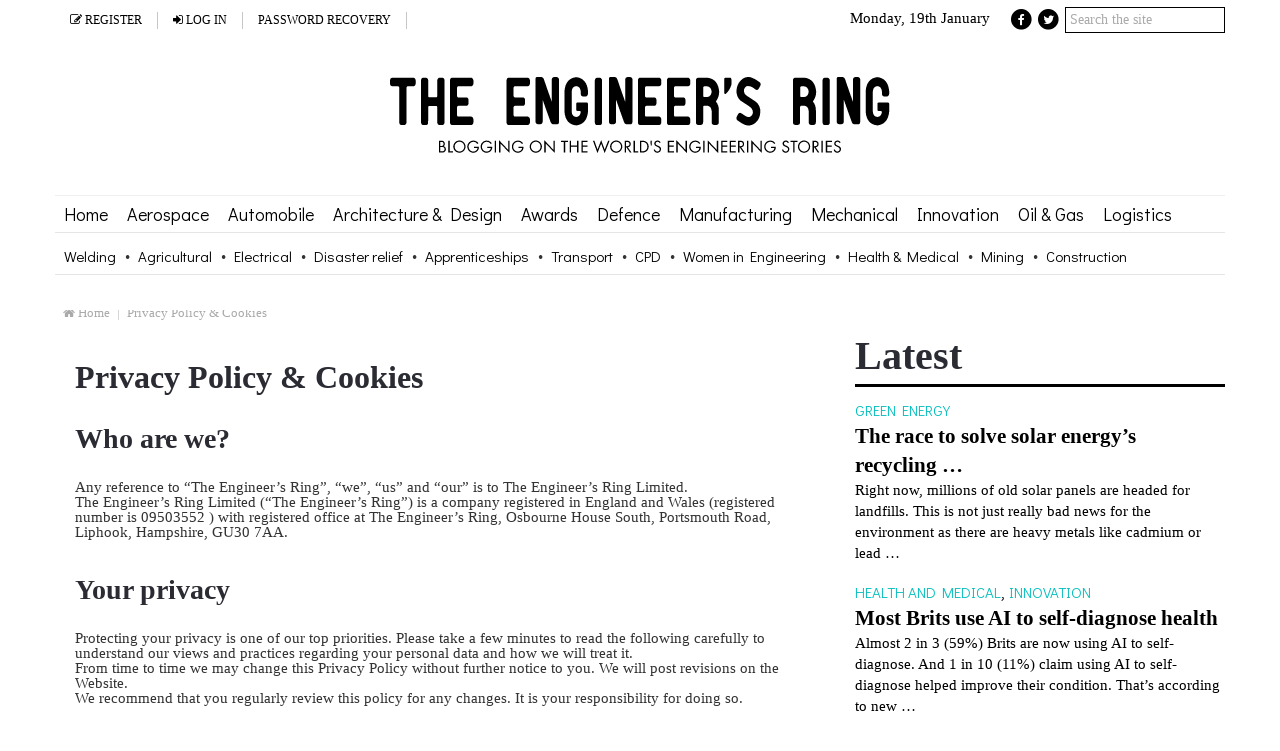

--- FILE ---
content_type: text/html; charset=UTF-8
request_url: https://www.theengineersring.com/privacy-policy-cookies/
body_size: 21531
content:

<!DOCTYPE html><html class="no-js" lang="en-GB"><head><script data-no-optimize="1">var litespeed_docref=sessionStorage.getItem("litespeed_docref");litespeed_docref&&(Object.defineProperty(document,"referrer",{get:function(){return litespeed_docref}}),sessionStorage.removeItem("litespeed_docref"));</script> <link rel="preconnect" href="https://fonts.googleapis.com" crossorigin><link rel="preconnect" href="https://fonts.gstatic.com" crossorigin><link rel="preconnect" href="https://www.google-analytics.com" crossorigin><link rel="preconnect" href="https://onesignal.com" crossorigin><link rel="preconnect" href="https://syndication.twitter.com" crossorigin><link rel="preconnect" href="https://stats.g.doubleclick.net" crossorigin><link rel="preconnect" href="https://platform.twitter.com" crossorigin><link rel="preconnect" href="https://i.ytimg.com" crossorigin><link rel="preconnect" href="https://www.blogarama.com" crossorigin><link rel="preconnect" href="https://cdn.onesignal.com" crossorigin><link rel="dns-prefetch" href="https://onesignal.com" crossorigin><link rel="dns-prefetch" href="https://syndication.twitter.com" crossorigin><link rel="dns-prefetch" href="https://www.google-analytics.com" crossorigin><link rel="dns-prefetch" href="https://stats.g.doubleclick.net" crossorigin><link rel="dns-prefetch" href="https://platform.twitter.com" crossorigin><link rel="dns-prefetch" href="https://i.ytimg.com" crossorigin><link rel="dns-prefetch" href="https://www.blogarama.com" crossorigin><link rel="dns-prefetch" href="https://cdn.onesignal.com" crossorigin><link rel="preload" href="https://www.theengineersring.com/wp-content/themes/mts_newsonline/fonts/fontawesome-webfont.woff?v=4.2.0" as="font" crossorigin="anonymous"><link rel="preload" href="https://www.theengineersring.com/wp-content/themes/mts_newsonline/fonts/fontawesome-webfont.woff" as="font" crossorigin="anonymous"><link rel="preload" href="https://www.theengineersring.com/wp-content/themes/mts_newsonline/fonts/fontawesome-webfont.woff?v=4.2.0" as="font" crossorigin="anonymous"><link rel="preload" href="https://www.theengineersring.com/wp-content/themes/mts_newsonline/fonts/fontawesome-webfont.woff" as="font" crossorigin="anonymous"><link rel="preload" href="https://www.theengineersring.com/wp-content/plugins/wpdiscuz/assets/third-party/font-awesome-5.13.0/webfonts/fa-solid-900.woff2" as="font" crossorigin="anonymous"><meta charset="UTF-8"><link rel="profile" href="https://gmpg.org/xfn/11" /><meta name="viewport" content="width=device-width, initial-scale=1, maximum-scale=1"><meta name="apple-mobile-web-app-capable" content="yes"><meta name="apple-mobile-web-app-status-bar-style" content="black"><meta itemprop="name" content="The Engineer&#039;s Ring" /><meta itemprop="url" content="https://www.theengineersring.com" /><meta itemprop="creator accountablePerson" content=" " /><meta name="description" content="what? Who are we? Any reference to “The Engineer&#8217;s Ring”, &#8220;we&#8221;, &#8220;us&#8221; and &#8220;our&#8221; is to The Engineer&#8217;s Ring Limited. The Engineer&#8217;s Ring Limited (“The Engineer&#8217;s Ring”) is a company registered in England and Wales (registered number is 09503552 ) with registered office at The Engineer&#8217;s Ring, Osbourne House South, Portsmouth Road, Liphook, Hampshire, GU30 7AA. Your privacy Protecting your privacy is one of our top priorities. Please take a few minutes to read the following carefully to understand our views and practices regarding your personal data and how we will treat it. From time to time we may change this " /><meta name='robots' content='index, follow, max-image-preview:large, max-snippet:-1, max-video-preview:-1' /> <script data-no-defer="1" data-ezscrex="false" data-cfasync="false" data-pagespeed-no-defer data-cookieconsent="ignore">var ctPublicFunctions = {"_ajax_nonce":"36afff5913","_rest_nonce":"2627d4aef7","_ajax_url":"\/wp-admin\/admin-ajax.php","_rest_url":"https:\/\/www.theengineersring.com\/wp-json\/","data__cookies_type":"none","data__ajax_type":"rest","data__bot_detector_enabled":"1","data__frontend_data_log_enabled":1,"cookiePrefix":"","wprocket_detected":false,"host_url":"www.theengineersring.com","text__ee_click_to_select":"Click to select the whole data","text__ee_original_email":"The complete one is","text__ee_got_it":"Got it","text__ee_blocked":"Blocked","text__ee_cannot_connect":"Cannot connect","text__ee_cannot_decode":"Can not decode email. Unknown reason","text__ee_email_decoder":"CleanTalk email decoder","text__ee_wait_for_decoding":"The magic is on the way!","text__ee_decoding_process":"Please wait a few seconds while we decode the contact data."}</script> <script data-no-defer="1" data-ezscrex="false" data-cfasync="false" data-pagespeed-no-defer data-cookieconsent="ignore">var ctPublic = {"_ajax_nonce":"36afff5913","settings__forms__check_internal":"0","settings__forms__check_external":"0","settings__forms__force_protection":"0","settings__forms__search_test":"1","settings__forms__wc_add_to_cart":"0","settings__data__bot_detector_enabled":"1","settings__sfw__anti_crawler":0,"blog_home":"https:\/\/www.theengineersring.com\/","pixel__setting":"3","pixel__enabled":true,"pixel__url":null,"data__email_check_before_post":"1","data__email_check_exist_post":"1","data__cookies_type":"none","data__key_is_ok":true,"data__visible_fields_required":true,"wl_brandname":"Anti-Spam by CleanTalk","wl_brandname_short":"CleanTalk","ct_checkjs_key":"92dfa8f325c3119c2a10f8ce6c9878d844c56ac6db8d8f55806ca45d1c7adafa","emailEncoderPassKey":"1c5b693699f7c960273da831542ef291","bot_detector_forms_excluded":"W10=","advancedCacheExists":false,"varnishCacheExists":false,"wc_ajax_add_to_cart":false}</script> <script type="litespeed/javascript">document.documentElement.className=document.documentElement.className.replace(/\bno-js\b/,'js')</script> <title>Privacy Policy &amp; Cookies - The Engineer&#039;s Ring</title><link rel="canonical" href="https://www.theengineersring.com/privacy-policy-cookies/" /><meta property="og:locale" content="en_GB" /><meta property="og:type" content="article" /><meta property="og:title" content="Privacy Policy &amp; Cookies - The Engineer&#039;s Ring" /><meta property="og:description" content="Who are we? Any reference to “The Engineer&#8217;s Ring”, &#8220;we&#8221;, &#8220;us&#8221; and &#8220;our&#8221; is to The Engineer&#8217;s Ring Limited. The Engineer&#8217;s Ring Limited (“The Engineer&#8217;s Ring”) is a company registered in England and Wales (registered number is 09503552 ) with registered office at The Engineer&#8217;s Ring, Osbourne House South, Portsmouth Road, Liphook, Hampshire, GU30 7AA. Your privacy Protecting your privacy is one of our top priorities. Please take a few minutes to read the following carefully to understand our views and practices regarding your personal data and how we will treat it. From time to time we may change this" /><meta property="og:url" content="https://www.theengineersring.com/privacy-policy-cookies/" /><meta property="og:site_name" content="The Engineer&#039;s Ring" /><meta property="article:publisher" content="https://www.facebook.com/The-Engineers-Ring-138800866827700/" /><meta property="article:modified_time" content="2017-12-11T09:57:12+00:00" /><meta name="twitter:card" content="summary_large_image" /><meta name="twitter:site" content="@engineersring" /><meta name="twitter:label1" content="Estimated reading time" /><meta name="twitter:data1" content="14 minutes" /> <script type="application/ld+json" class="yoast-schema-graph">{"@context":"https://schema.org","@graph":[{"@type":"WebPage","@id":"https://www.theengineersring.com/privacy-policy-cookies/","url":"https://www.theengineersring.com/privacy-policy-cookies/","name":"Privacy Policy & Cookies - The Engineer&#039;s Ring","isPartOf":{"@id":"https://www.theengineersring.com/#website"},"datePublished":"2016-01-25T18:37:18+00:00","dateModified":"2017-12-11T09:57:12+00:00","breadcrumb":{"@id":"https://www.theengineersring.com/privacy-policy-cookies/#breadcrumb"},"inLanguage":"en-GB","potentialAction":[{"@type":"ReadAction","target":["https://www.theengineersring.com/privacy-policy-cookies/"]}]},{"@type":"BreadcrumbList","@id":"https://www.theengineersring.com/privacy-policy-cookies/#breadcrumb","itemListElement":[{"@type":"ListItem","position":1,"name":"Home","item":"https://www.theengineersring.com/"},{"@type":"ListItem","position":2,"name":"Privacy Policy &#038; Cookies"}]},{"@type":"WebSite","@id":"https://www.theengineersring.com/#website","url":"https://www.theengineersring.com/","name":"The Engineer's Ring","description":"a blog on the world&#039;s engineering matters","potentialAction":[{"@type":"SearchAction","target":{"@type":"EntryPoint","urlTemplate":"https://www.theengineersring.com/?s={search_term_string}"},"query-input":{"@type":"PropertyValueSpecification","valueRequired":true,"valueName":"search_term_string"}}],"inLanguage":"en-GB"}]}</script> <link rel='dns-prefetch' href='//fd.cleantalk.org' /><link rel='dns-prefetch' href='//hcaptcha.com' /><link rel="alternate" title="oEmbed (JSON)" type="application/json+oembed" href="https://www.theengineersring.com/wp-json/oembed/1.0/embed?url=https%3A%2F%2Fwww.theengineersring.com%2Fprivacy-policy-cookies%2F" /><link rel="alternate" title="oEmbed (XML)" type="text/xml+oembed" href="https://www.theengineersring.com/wp-json/oembed/1.0/embed?url=https%3A%2F%2Fwww.theengineersring.com%2Fprivacy-policy-cookies%2F&#038;format=xml" /><style id='wp-img-auto-sizes-contain-inline-css' type='text/css'>img:is([sizes=auto i],[sizes^="auto," i]){contain-intrinsic-size:3000px 1500px}
/*# sourceURL=wp-img-auto-sizes-contain-inline-css */</style><link data-optimized="2" rel="stylesheet" href="https://www.theengineersring.com/wp-content/litespeed/css/37f883074294a67db47b2f2703bbb05a.css?ver=f5a64" /><style id='classic-theme-styles-inline-css' type='text/css'>/*! This file is auto-generated */
.wp-block-button__link{color:#fff;background-color:#32373c;border-radius:9999px;box-shadow:none;text-decoration:none;padding:calc(.667em + 2px) calc(1.333em + 2px);font-size:1.125em}.wp-block-file__button{background:#32373c;color:#fff;text-decoration:none}
/*# sourceURL=/wp-includes/css/classic-themes.min.css */</style><style id='stylesheet-inline-css' type='text/css'>.pace .pace-progress, #mobile-menu-wrapper ul li a:hover, .latestPost .review-type-circle.latestPost-review-wrapper { background: #000000; }
        .widget .review-total-only.small-thumb { color:#000000 !important; }
        /*#navigation ul ul {border-bottom: 5px solid #000000;}*/
         .latestPost .readMore a:hover, #load-posts a:hover, .currenttext, .widget .wpt_widget_content .tab_title.selected a, .widget .wpt_widget_content .wpt-pagination a:hover, .latestPost-first-row .featured-top-news .news li:first-child a, .featured-news .dropdown li a, #commentform input#submit, .contact-form input[type='submit'], #move-to-top, .latestPost-review-wrapper, #searchform .fa-search, .pagination a:hover, #tabber ul.tabs li a.selected, .widget .wp_review_tab_widget_content .tab_title.selected a, #navigation ul .sfHover a, #searchsubmit, .secondary-navigation #navigation ul li.current-menu-item > a, .secondary-navigation #navigation ul li.menu-item-home a, .tagcloud a, .review-total-only, #wpmm-megamenu .review-total-only { background-color:#000000; color: #fff!important; }
		 .widget .wpt_widget_content .tab_title.selected a { border-bottom: 1px solid #000000;}
        .latestPost .featured-thumbnail .thecategory {background-color:#00b24c;}
        .featured-news .dropdown li a {border-bottom: 1px solid #000000;}
		
		
		
		.bypostauthor .theauthor:after { content: "Author"; margin-left: 5px; padding: 1px 10px; background:#000000; color: #FFF; font-size: 15px; }
		
		
			
/*# sourceURL=stylesheet-inline-css */</style> <script type="text/javascript" src="https://fd.cleantalk.org/ct-bot-detector-wrapper.js?ver=6.70.1" id="ct_bot_detector-js" defer="defer" data-wp-strategy="defer"></script> <script type="litespeed/javascript" data-src="https://www.theengineersring.com/wp-includes/js/jquery/jquery.min.js" id="jquery-core-js"></script> <script id="customscript-js-extra" type="litespeed/javascript">var mts_customscript={"responsive":"1","nav_menu":"both","ajaxurl":"https://www.theengineersring.com/wp-admin/admin-ajax.php","noposts":"No Post Found in This Day"}</script> <script type="litespeed/javascript" data-src="https://www.theengineersring.com/wp-content/themes/mts_newsonline/js/myhump.js" id="myhump-js"></script> <link rel="https://api.w.org/" href="https://www.theengineersring.com/wp-json/" /><link rel="alternate" title="JSON" type="application/json" href="https://www.theengineersring.com/wp-json/wp/v2/pages/424" /><link rel='shortlink' href='https://www.theengineersring.com/?p=424' /><style type="text/css" media="screen">.g { margin:0px; padding:0px; overflow:hidden; line-height:1; zoom:1; }
	.g img { height:auto; }
	.g-col { position:relative; float:left; }
	.g-col:first-child { margin-left: 0; }
	.g-col:last-child { margin-right: 0; }
	@media only screen and (max-width: 480px) {
		.g-col, .g-dyn, .g-single { width:100%; margin-left:0; margin-right:0; }
	}</style><style>.h-captcha{position:relative;display:block;margin-bottom:2rem;padding:0;clear:both}.h-captcha[data-size="normal"]{width:302px;height:76px}.h-captcha[data-size="compact"]{width:158px;height:138px}.h-captcha[data-size="invisible"]{display:none}.h-captcha iframe{z-index:1}.h-captcha::before{content:"";display:block;position:absolute;top:0;left:0;background:url(https://www.theengineersring.com/wp-content/plugins/hcaptcha-for-forms-and-more/assets/images/hcaptcha-div-logo.svg) no-repeat;border:1px solid #fff0;border-radius:4px;box-sizing:border-box}.h-captcha::after{content:"The hCaptcha loading is delayed until user interaction.";font-family:-apple-system,system-ui,BlinkMacSystemFont,"Segoe UI",Roboto,Oxygen,Ubuntu,"Helvetica Neue",Arial,sans-serif;font-size:10px;font-weight:500;position:absolute;top:0;bottom:0;left:0;right:0;box-sizing:border-box;color:#bf1722;opacity:0}.h-captcha:not(:has(iframe))::after{animation:hcap-msg-fade-in .3s ease forwards;animation-delay:2s}.h-captcha:has(iframe)::after{animation:none;opacity:0}@keyframes hcap-msg-fade-in{to{opacity:1}}.h-captcha[data-size="normal"]::before{width:302px;height:76px;background-position:93.8% 28%}.h-captcha[data-size="normal"]::after{width:302px;height:76px;display:flex;flex-wrap:wrap;align-content:center;line-height:normal;padding:0 75px 0 10px}.h-captcha[data-size="compact"]::before{width:158px;height:138px;background-position:49.9% 78.8%}.h-captcha[data-size="compact"]::after{width:158px;height:138px;text-align:center;line-height:normal;padding:24px 10px 10px 10px}.h-captcha[data-theme="light"]::before,body.is-light-theme .h-captcha[data-theme="auto"]::before,.h-captcha[data-theme="auto"]::before{background-color:#fafafa;border:1px solid #e0e0e0}.h-captcha[data-theme="dark"]::before,body.is-dark-theme .h-captcha[data-theme="auto"]::before,html.wp-dark-mode-active .h-captcha[data-theme="auto"]::before,html.drdt-dark-mode .h-captcha[data-theme="auto"]::before{background-image:url(https://www.theengineersring.com/wp-content/plugins/hcaptcha-for-forms-and-more/assets/images/hcaptcha-div-logo-white.svg);background-repeat:no-repeat;background-color:#333;border:1px solid #f5f5f5}@media (prefers-color-scheme:dark){.h-captcha[data-theme="auto"]::before{background-image:url(https://www.theengineersring.com/wp-content/plugins/hcaptcha-for-forms-and-more/assets/images/hcaptcha-div-logo-white.svg);background-repeat:no-repeat;background-color:#333;border:1px solid #f5f5f5}}.h-captcha[data-theme="custom"]::before{background-color:initial}.h-captcha[data-size="invisible"]::before,.h-captcha[data-size="invisible"]::after{display:none}.h-captcha iframe{position:relative}div[style*="z-index: 2147483647"] div[style*="border-width: 11px"][style*="position: absolute"][style*="pointer-events: none"]{border-style:none}</style><style type="text/css"></style><meta name="onesignal" content="wordpress-plugin"/> <script type="litespeed/javascript">window.OneSignalDeferred=window.OneSignalDeferred||[];OneSignalDeferred.push(function(OneSignal){var oneSignal_options={};window._oneSignalInitOptions=oneSignal_options;oneSignal_options.serviceWorkerParam={scope:'/'};oneSignal_options.serviceWorkerPath='OneSignalSDKWorker.js.php';OneSignal.Notifications.setDefaultUrl("https://www.theengineersring.com");oneSignal_options.wordpress=!0;oneSignal_options.appId='c7dba2b3-b268-4156-902a-dc432db7f5ce';oneSignal_options.allowLocalhostAsSecureOrigin=!0;oneSignal_options.welcomeNotification={};oneSignal_options.welcomeNotification.title="The Engineer&#039;s Ring";oneSignal_options.welcomeNotification.message="";oneSignal_options.welcomeNotification.url="https://www.theengineersring.com/";oneSignal_options.path="https://www.theengineersring.com/wp-content/plugins/onesignal-free-web-push-notifications/sdk_files/";oneSignal_options.safari_web_id="web.onesignal.auto.5dcf04a7-d9b5-4793-8717-b5ec1870e3bb";oneSignal_options.promptOptions={};oneSignal_options.promptOptions.siteName="https://www.theengineersring.com/";OneSignal.init(window._oneSignalInitOptions);OneSignal.Slidedown.promptPush()});function documentInitOneSignal(){var oneSignal_elements=document.getElementsByClassName("OneSignal-prompt");var oneSignalLinkClickHandler=function(event){OneSignal.Notifications.requestPermission();event.preventDefault()};for(var i=0;i<oneSignal_elements.length;i++)
oneSignal_elements[i].addEventListener('click',oneSignalLinkClickHandler,!1);}
if(document.readyState==='complete'){documentInitOneSignal()}else{window.addEventListener("load",function(event){documentInitOneSignal()})}</script> <style>span[data-name="hcap-cf7"] .h-captcha{margin-bottom:0}span[data-name="hcap-cf7"]~input[type="submit"],span[data-name="hcap-cf7"]~button[type="submit"]{margin-top:2rem}</style><style type="text/css" id="wp-custom-css">.post-excerpt { line-height:1.4em }</style><link rel="preload" as="style" onload="this.onload=null;this.rel='stylesheet'" href="/wp-content/plugins/starbox/themes/business/css/frontend.min.css"><link rel="preload" as="style" onload="this.onload=null;this.rel='stylesheet'" href="/wp-content/plugins/starbox/themes/admin/css/hidedefault.min.css"><link rel="preload" as="style" onload="this.onload=null;this.rel='stylesheet'" href='https://fonts.googleapis.com/css?family=Didact+Gothic|Nunito:400,700,400italic,700italic'><style id='global-styles-inline-css' type='text/css'>:root{--wp--preset--aspect-ratio--square: 1;--wp--preset--aspect-ratio--4-3: 4/3;--wp--preset--aspect-ratio--3-4: 3/4;--wp--preset--aspect-ratio--3-2: 3/2;--wp--preset--aspect-ratio--2-3: 2/3;--wp--preset--aspect-ratio--16-9: 16/9;--wp--preset--aspect-ratio--9-16: 9/16;--wp--preset--color--black: #000000;--wp--preset--color--cyan-bluish-gray: #abb8c3;--wp--preset--color--white: #ffffff;--wp--preset--color--pale-pink: #f78da7;--wp--preset--color--vivid-red: #cf2e2e;--wp--preset--color--luminous-vivid-orange: #ff6900;--wp--preset--color--luminous-vivid-amber: #fcb900;--wp--preset--color--light-green-cyan: #7bdcb5;--wp--preset--color--vivid-green-cyan: #00d084;--wp--preset--color--pale-cyan-blue: #8ed1fc;--wp--preset--color--vivid-cyan-blue: #0693e3;--wp--preset--color--vivid-purple: #9b51e0;--wp--preset--gradient--vivid-cyan-blue-to-vivid-purple: linear-gradient(135deg,rgb(6,147,227) 0%,rgb(155,81,224) 100%);--wp--preset--gradient--light-green-cyan-to-vivid-green-cyan: linear-gradient(135deg,rgb(122,220,180) 0%,rgb(0,208,130) 100%);--wp--preset--gradient--luminous-vivid-amber-to-luminous-vivid-orange: linear-gradient(135deg,rgb(252,185,0) 0%,rgb(255,105,0) 100%);--wp--preset--gradient--luminous-vivid-orange-to-vivid-red: linear-gradient(135deg,rgb(255,105,0) 0%,rgb(207,46,46) 100%);--wp--preset--gradient--very-light-gray-to-cyan-bluish-gray: linear-gradient(135deg,rgb(238,238,238) 0%,rgb(169,184,195) 100%);--wp--preset--gradient--cool-to-warm-spectrum: linear-gradient(135deg,rgb(74,234,220) 0%,rgb(151,120,209) 20%,rgb(207,42,186) 40%,rgb(238,44,130) 60%,rgb(251,105,98) 80%,rgb(254,248,76) 100%);--wp--preset--gradient--blush-light-purple: linear-gradient(135deg,rgb(255,206,236) 0%,rgb(152,150,240) 100%);--wp--preset--gradient--blush-bordeaux: linear-gradient(135deg,rgb(254,205,165) 0%,rgb(254,45,45) 50%,rgb(107,0,62) 100%);--wp--preset--gradient--luminous-dusk: linear-gradient(135deg,rgb(255,203,112) 0%,rgb(199,81,192) 50%,rgb(65,88,208) 100%);--wp--preset--gradient--pale-ocean: linear-gradient(135deg,rgb(255,245,203) 0%,rgb(182,227,212) 50%,rgb(51,167,181) 100%);--wp--preset--gradient--electric-grass: linear-gradient(135deg,rgb(202,248,128) 0%,rgb(113,206,126) 100%);--wp--preset--gradient--midnight: linear-gradient(135deg,rgb(2,3,129) 0%,rgb(40,116,252) 100%);--wp--preset--font-size--small: 13px;--wp--preset--font-size--medium: 20px;--wp--preset--font-size--large: 36px;--wp--preset--font-size--x-large: 42px;--wp--preset--spacing--20: 0.44rem;--wp--preset--spacing--30: 0.67rem;--wp--preset--spacing--40: 1rem;--wp--preset--spacing--50: 1.5rem;--wp--preset--spacing--60: 2.25rem;--wp--preset--spacing--70: 3.38rem;--wp--preset--spacing--80: 5.06rem;--wp--preset--shadow--natural: 6px 6px 9px rgba(0, 0, 0, 0.2);--wp--preset--shadow--deep: 12px 12px 50px rgba(0, 0, 0, 0.4);--wp--preset--shadow--sharp: 6px 6px 0px rgba(0, 0, 0, 0.2);--wp--preset--shadow--outlined: 6px 6px 0px -3px rgb(255, 255, 255), 6px 6px rgb(0, 0, 0);--wp--preset--shadow--crisp: 6px 6px 0px rgb(0, 0, 0);}:where(.is-layout-flex){gap: 0.5em;}:where(.is-layout-grid){gap: 0.5em;}body .is-layout-flex{display: flex;}.is-layout-flex{flex-wrap: wrap;align-items: center;}.is-layout-flex > :is(*, div){margin: 0;}body .is-layout-grid{display: grid;}.is-layout-grid > :is(*, div){margin: 0;}:where(.wp-block-columns.is-layout-flex){gap: 2em;}:where(.wp-block-columns.is-layout-grid){gap: 2em;}:where(.wp-block-post-template.is-layout-flex){gap: 1.25em;}:where(.wp-block-post-template.is-layout-grid){gap: 1.25em;}.has-black-color{color: var(--wp--preset--color--black) !important;}.has-cyan-bluish-gray-color{color: var(--wp--preset--color--cyan-bluish-gray) !important;}.has-white-color{color: var(--wp--preset--color--white) !important;}.has-pale-pink-color{color: var(--wp--preset--color--pale-pink) !important;}.has-vivid-red-color{color: var(--wp--preset--color--vivid-red) !important;}.has-luminous-vivid-orange-color{color: var(--wp--preset--color--luminous-vivid-orange) !important;}.has-luminous-vivid-amber-color{color: var(--wp--preset--color--luminous-vivid-amber) !important;}.has-light-green-cyan-color{color: var(--wp--preset--color--light-green-cyan) !important;}.has-vivid-green-cyan-color{color: var(--wp--preset--color--vivid-green-cyan) !important;}.has-pale-cyan-blue-color{color: var(--wp--preset--color--pale-cyan-blue) !important;}.has-vivid-cyan-blue-color{color: var(--wp--preset--color--vivid-cyan-blue) !important;}.has-vivid-purple-color{color: var(--wp--preset--color--vivid-purple) !important;}.has-black-background-color{background-color: var(--wp--preset--color--black) !important;}.has-cyan-bluish-gray-background-color{background-color: var(--wp--preset--color--cyan-bluish-gray) !important;}.has-white-background-color{background-color: var(--wp--preset--color--white) !important;}.has-pale-pink-background-color{background-color: var(--wp--preset--color--pale-pink) !important;}.has-vivid-red-background-color{background-color: var(--wp--preset--color--vivid-red) !important;}.has-luminous-vivid-orange-background-color{background-color: var(--wp--preset--color--luminous-vivid-orange) !important;}.has-luminous-vivid-amber-background-color{background-color: var(--wp--preset--color--luminous-vivid-amber) !important;}.has-light-green-cyan-background-color{background-color: var(--wp--preset--color--light-green-cyan) !important;}.has-vivid-green-cyan-background-color{background-color: var(--wp--preset--color--vivid-green-cyan) !important;}.has-pale-cyan-blue-background-color{background-color: var(--wp--preset--color--pale-cyan-blue) !important;}.has-vivid-cyan-blue-background-color{background-color: var(--wp--preset--color--vivid-cyan-blue) !important;}.has-vivid-purple-background-color{background-color: var(--wp--preset--color--vivid-purple) !important;}.has-black-border-color{border-color: var(--wp--preset--color--black) !important;}.has-cyan-bluish-gray-border-color{border-color: var(--wp--preset--color--cyan-bluish-gray) !important;}.has-white-border-color{border-color: var(--wp--preset--color--white) !important;}.has-pale-pink-border-color{border-color: var(--wp--preset--color--pale-pink) !important;}.has-vivid-red-border-color{border-color: var(--wp--preset--color--vivid-red) !important;}.has-luminous-vivid-orange-border-color{border-color: var(--wp--preset--color--luminous-vivid-orange) !important;}.has-luminous-vivid-amber-border-color{border-color: var(--wp--preset--color--luminous-vivid-amber) !important;}.has-light-green-cyan-border-color{border-color: var(--wp--preset--color--light-green-cyan) !important;}.has-vivid-green-cyan-border-color{border-color: var(--wp--preset--color--vivid-green-cyan) !important;}.has-pale-cyan-blue-border-color{border-color: var(--wp--preset--color--pale-cyan-blue) !important;}.has-vivid-cyan-blue-border-color{border-color: var(--wp--preset--color--vivid-cyan-blue) !important;}.has-vivid-purple-border-color{border-color: var(--wp--preset--color--vivid-purple) !important;}.has-vivid-cyan-blue-to-vivid-purple-gradient-background{background: var(--wp--preset--gradient--vivid-cyan-blue-to-vivid-purple) !important;}.has-light-green-cyan-to-vivid-green-cyan-gradient-background{background: var(--wp--preset--gradient--light-green-cyan-to-vivid-green-cyan) !important;}.has-luminous-vivid-amber-to-luminous-vivid-orange-gradient-background{background: var(--wp--preset--gradient--luminous-vivid-amber-to-luminous-vivid-orange) !important;}.has-luminous-vivid-orange-to-vivid-red-gradient-background{background: var(--wp--preset--gradient--luminous-vivid-orange-to-vivid-red) !important;}.has-very-light-gray-to-cyan-bluish-gray-gradient-background{background: var(--wp--preset--gradient--very-light-gray-to-cyan-bluish-gray) !important;}.has-cool-to-warm-spectrum-gradient-background{background: var(--wp--preset--gradient--cool-to-warm-spectrum) !important;}.has-blush-light-purple-gradient-background{background: var(--wp--preset--gradient--blush-light-purple) !important;}.has-blush-bordeaux-gradient-background{background: var(--wp--preset--gradient--blush-bordeaux) !important;}.has-luminous-dusk-gradient-background{background: var(--wp--preset--gradient--luminous-dusk) !important;}.has-pale-ocean-gradient-background{background: var(--wp--preset--gradient--pale-ocean) !important;}.has-electric-grass-gradient-background{background: var(--wp--preset--gradient--electric-grass) !important;}.has-midnight-gradient-background{background: var(--wp--preset--gradient--midnight) !important;}.has-small-font-size{font-size: var(--wp--preset--font-size--small) !important;}.has-medium-font-size{font-size: var(--wp--preset--font-size--medium) !important;}.has-large-font-size{font-size: var(--wp--preset--font-size--large) !important;}.has-x-large-font-size{font-size: var(--wp--preset--font-size--x-large) !important;}
/*# sourceURL=global-styles-inline-css */</style></head><body data-rsssl=1 id="blog" class="wp-singular page-template-default page page-id-424 wp-theme-mts_newsonline wp-child-theme-mts_newsonline-child main cookies-not-set" itemscope itemtype="http://schema.org/WebPage"><div class="main-container"><header class="main-header" role="banner" itemscope itemtype="http://schema.org/WPHeader" style="background: transparent;"><div class="container"><div class="primary-navigation" role="navigation" itemscope itemtype="http://schema.org/SiteNavigationElement"><nav id="navigation" class="clearfix"><div class="headerSocialMedia">
<date>Monday, 19th January</date>
<a href="https://www.facebook.com/The-Engineers-Ring-138800866827700/" target="_blank" title="Like The Engineer's Ring on Facebook" class="socialFootLnks">
<span class="fa-stack">
<i class="fa fa-circle fa-stack-2x"></i>
<i class="fa fa-facebook fa-stack-1x fa-inverse"></i>
</span>
</a><a href="https://twitter.com/engineersring" target="_blank" title="Follow The Engineer's Ring on Twitter" class="socialFootLnks">
<span class="fa-stack">
<i class="fa fa-circle fa-stack-2x"></i>
<i class="fa fa-twitter fa-stack-1x fa-inverse"></i>
</span></a><div class="search-form-h-cont"><form apbct-form-sign="native_search" method="get" id="searchform" class="search-form" action="https://www.theengineersring.com" _lpchecked="1"><fieldset>
<input type="text" name="s" id="s" value="" placeholder="Search the site"  />
<input id="search-image" class="sbutton" type="submit" value="" />
<i class="fa fa-search"></i></fieldset>
<input
class="apbct_special_field apbct_email_id__search_form"
name="apbct__email_id__search_form"
aria-label="apbct__label_id__search_form"
type="text" size="30" maxlength="200" autocomplete="off"
value=""
/><input
id="apbct_submit_id__search_form"
class="apbct_special_field apbct__email_id__search_form"
name="apbct__label_id__search_form"
aria-label="apbct_submit_name__search_form"
type="submit"
size="30"
maxlength="200"
value="59154"
/></form></div></div><ul id="menu-top-nav" class="menu clearfix"><li id="menu-item-305" class="wpum-register-nav menu-item menu-item-type-custom menu-item-object-custom"><a href="https://www.theengineersring.com/register/"><i class="fa fa-pencil-square-o"></i> Register</a></li><li id="menu-item-306" class="wpum-login-nav menu-item menu-item-type-custom menu-item-object-custom"><a href="https://www.theengineersring.com/login/"><i class="fa fa-sign-in"></i> Log in</a></li><li id="menu-item-307" class="wpum-psw-recovery-nav menu-item menu-item-type-custom menu-item-object-custom"><a href="https://www.theengineersring.com/password-reset/">Password recovery</a></li></ul></nav></div></div><div id="header"><div class="container"><div class="logo-container"><div class="logo-wrap"><h2 id="logo" class="image-logo" itemprop="headline">
<a href="https://www.theengineersring.com"><img data-lazyloaded="1" src="[data-uri]" data-src="/wp-content/uploads/stuff.svg" alt="The Engineer&#039;s Ring"  style="max-width:100%;" onerror="this.onerror=null; this.src='image.png'" width="500" height="76"></a></h2></div></div><div class="secondary-navigation" role="navigation" itemscope itemtype="http://schema.org/SiteNavigationElement" style="background: ;">
<a href="#" id="pull" class="toggle-mobile-menu">Menu</a><div class="mobile-search"><div class="search-form-h-cont"><form apbct-form-sign="native_search" method="get" id="searchform" class="search-form" action="https://www.theengineersring.com" _lpchecked="1"><fieldset>
<input type="text" name="s" id="s" value="" placeholder="Search the site"  />
<input id="search-image" class="sbutton" type="submit" value="" />
<i class="fa fa-search"></i></fieldset>
<input
class="apbct_special_field apbct_email_id__search_form"
name="apbct__email_id__search_form"
aria-label="apbct__label_id__search_form"
type="text" size="30" maxlength="200" autocomplete="off"
value=""
/><input
id="apbct_submit_id__search_form"
class="apbct_special_field apbct__email_id__search_form"
name="apbct__label_id__search_form"
aria-label="apbct_submit_name__search_form"
type="submit"
size="30"
maxlength="200"
value="3553"
/></form></div></div><nav id="navigation" class="clearfix mobile-menu-wrapper"><ul id="menu-main-menu" class="menu clearfix"><li id="menu-item-506" class="menu-item menu-item-type-custom menu-item-object-custom"><a href="/">Home</a></li><li id="menu-item-8493" class="menu-item menu-item-type-taxonomy menu-item-object-category"><a href="https://www.theengineersring.com/category/aerospace/">Aerospace</a></li><li id="menu-item-426" class="menu-item menu-item-type-taxonomy menu-item-object-category"><a href="https://www.theengineersring.com/category/automobile/">Automobile</a></li><li id="menu-item-8494" class="menu-item menu-item-type-taxonomy menu-item-object-category"><a href="https://www.theengineersring.com/category/architecture-design/">Architecture &amp; Design</a></li><li id="menu-item-9767" class="menu-item menu-item-type-taxonomy menu-item-object-category"><a href="https://www.theengineersring.com/category/awards/">Awards</a></li><li id="menu-item-8495" class="menu-item menu-item-type-taxonomy menu-item-object-category"><a href="https://www.theengineersring.com/category/defence/">Defence</a></li><li id="menu-item-8496" class="menu-item menu-item-type-taxonomy menu-item-object-category"><a href="https://www.theengineersring.com/category/manufacturing/">Manufacturing</a></li><li id="menu-item-8497" class="menu-item menu-item-type-taxonomy menu-item-object-category"><a href="https://www.theengineersring.com/category/mechanical/">Mechanical</a></li><li id="menu-item-8498" class="menu-item menu-item-type-taxonomy menu-item-object-category"><a href="https://www.theengineersring.com/category/innovation/">Innovation</a></li><li id="menu-item-8501" class="menu-item menu-item-type-taxonomy menu-item-object-category"><a href="https://www.theengineersring.com/category/oil-gas/">Oil &amp; Gas</a></li><li id="menu-item-8503" class="menu-item menu-item-type-taxonomy menu-item-object-category"><a href="https://www.theengineersring.com/category/logistics/">Logistics</a></li></ul></nav></div><div class="breaker"></div><div class="tertiary-navigation" role="navigation" itemscope itemtype="http://schema.org/SiteNavigationElement"><nav id="navigation" class="clearfix"><ul id="menu-secondary-menu-ii" class="menu clearfix"><li id="menu-item-8504" class="menu-item menu-item-type-taxonomy menu-item-object-category"><a href="https://www.theengineersring.com/category/welding/">Welding</a></li><li id="menu-item-8505" class="menu-item menu-item-type-taxonomy menu-item-object-category"><a href="https://www.theengineersring.com/category/agricultural/">Agricultural</a></li><li id="menu-item-8506" class="menu-item menu-item-type-taxonomy menu-item-object-category"><a href="https://www.theengineersring.com/category/electrical/">Electrical</a></li><li id="menu-item-8507" class="menu-item menu-item-type-taxonomy menu-item-object-category"><a href="https://www.theengineersring.com/category/disaster-relief/">Disaster relief</a></li><li id="menu-item-8510" class="menu-item menu-item-type-taxonomy menu-item-object-category"><a href="https://www.theengineersring.com/category/apprenticeships/">Apprenticeships</a></li><li id="menu-item-8511" class="menu-item menu-item-type-taxonomy menu-item-object-category"><a href="https://www.theengineersring.com/category/transport/">Transport</a></li><li id="menu-item-8512" class="menu-item menu-item-type-taxonomy menu-item-object-category"><a href="https://www.theengineersring.com/category/cpd/">CPD</a></li><li id="menu-item-8513" class="menu-item menu-item-type-taxonomy menu-item-object-category"><a href="https://www.theengineersring.com/category/women-in-engineering/">Women in Engineering</a></li><li id="menu-item-9768" class="menu-item menu-item-type-taxonomy menu-item-object-category"><a href="https://www.theengineersring.com/category/health-and-medical/">Health &#038; Medical</a></li><li id="menu-item-9941" class="menu-item menu-item-type-taxonomy menu-item-object-category"><a href="https://www.theengineersring.com/category/mining/">Mining</a></li><li id="menu-item-9770" class="menu-item menu-item-type-taxonomy menu-item-object-category"><a href="https://www.theengineersring.com/category/construction/">Construction</a></li></ul></nav></div></div></div></header><div id="page" class="single"><div id="text-10" class="mainleaderboard"><div class="textwidget"><div class="topadslot"></div></div></div><article class="article"><div id="content_box" ><div id="post-424" class="g post post-424 page type-page status-publish hentry"><div class="breadcrumb" xmlns:v="http://rdf.data-vocabulary.org/#"><div><i class="fa fa-home"></i></div><div typeof="v:Breadcrumb" class="root"><a rel="v:url" property="v:title" href="https://www.theengineersring.com">Home</a></div><div><span>Privacy Policy &#038; Cookies</span></div></div><div class="single_post"><header><h1 class="title entry-title">Privacy Policy &#038; Cookies</h1></header><div class="post-content box mark-links entry-content"><h2>Who are we?</h2><p>Any reference to “The Engineer&#8217;s Ring”, &#8220;we&#8221;, &#8220;us&#8221; and &#8220;our&#8221; is to The Engineer&#8217;s Ring Limited.<br />
The Engineer&#8217;s Ring Limited (“The Engineer&#8217;s Ring”) is a company registered in England and Wales (registered number is 09503552 ) with registered office at The Engineer&#8217;s Ring, Osbourne House South, Portsmouth Road, Liphook, Hampshire, GU30 7AA.</p><h2>Your privacy</h2><p>Protecting your privacy is one of our top priorities. Please take a few minutes to read the following carefully to understand our views and practices regarding your personal data and how we will treat it.<br />
From time to time we may change this Privacy Policy without further notice to you. We will post revisions on the Website.<br />
We recommend that you regularly review this policy for any changes. It is your responsibility for doing so.</p><h2>Our privacy commitment</h2><p>This document sets out the basis on which The Engineer&#8217;s Ring will process any personal data we collect from you and what cookies we use and why.<br />
We will make every effort to protect your privacy by adopting a consistently high level of site security and adhering to strict company policies on how we store and use personal information. This privacy policy has been developed in accordance with our legal obligations and may be updated from time to time.<br />
We recommend that you read this Privacy Policy prior to using our site and thereafter regularly review any changes. It is your responsibility for doing so.<br />
From time to time we may change this Privacy Policy without further notice to you. We will post revisions on the Website.</p><h2>Language of Terms</h2><p>Where this Privacy Policy has been translated into a language which is not English, this has been done for your convenience only to aid your interpretation of the policy.</p><h2>1. What information is being collected and how is it used?</h2><p>There are various sections of the website which correspond to different aspects of The Engineer&#8217;s Ring’s business. The nature and purpose of the personal data we collect from you will differ depending on which area of the site(s) you access (for example whether you are registering for one of our products or simply contacting us to provide feedback).</p><p>What data we collect and how this is used is set out in detail in this policy but general categories include:<br />
information that you provide by filling in forms on our website which may include: your name, address, postcode, email address, date of birth, telephone number, payment details and service details (if applicable);<br />
technical information about your use of The Engineer&#8217;s Ring services including details of your domain name, location and internet protocol (IP) address, operating system, browser version, the content you view, how long you stayed on a page, data collected through the use of &#8220;cookies&#8221; and/or other devices. For full details, see our Cookie Policy which is contained in clause 5 below. We use other data from time to time to help us provide you with improved products and services – for example when we ask you to fill in a survey or questionnaire.<br />
<br />
In addition to the uses specified below, we may use information provided by you in the following ways:</p><p>&#8211; to ensure that content on our site is presented in the most effective manner for you;<br />
monitor, develop and improve our products and services;<br />
&#8211; to provide you with information, products or services that you request from us or which we feel may interest you, where you have consented to be contacted for such purposes;<br />
&#8211; to allow you to participate in interactive features of our service, when you choose to do so; and<br />
&#8211; to notify you about changes to our service including to contact you with service messages. By way of example, if any service for which you have registered is no longer available, we may contact you to let you know that it has closed and inform you of any similar services offered by us and/or any company within our group of companies and/or a third party partner on our behalf.</p><h2>1.1 Registered Users</h2><p>Many of our websites require subscriptions and/or registration to access certain functions, services or content. You will know what information is being collected via these processes when you complete the relevant forms and provide the required details prior to submitting the application for the relevant subscription or registration.<br />
We will collect data relating to any transactions you carry out through our website(s) and of the fulfilment of your orders.<br />
We collate data about registered users in order that we can understand our customers and try and easily fulfil their subscription requirements.<br />
Once you start using our sites, we may track and keep a record of the pages you visit. We collect this data from groups of users to get a sense of how people are using our sites and what content and which business areas or sections of the site are most popular. This helps us improve what we offer on our sites.<br />
We will also use your data to monitor for any unauthorised use of our websites, content or subscriptions to our publications (for example individuals subscribing individually on behalf of institutions).<br />
We may also disclose your identity and contact details to any third party claiming material posted by you is defamatory or violates their intellectual property rights or right to privacy.<br />
You will be given at least one opportunity to opt in or out (as applicable) from receiving marketing emails from The Engineer&#8217;s Ring and third parties. For users who have opted to receive marketing emails from The Engineer&#8217;s Ring (and others where indicated and there is a jointly supplied product or service), and visit our websites through links provided in these emails, we may send information about your website usage to our third party email direct marketing provider. This is for the purpose of understanding the effectiveness of our email marketing campaigns and for targeting future email campaigns.</p><h2>1.2 All users</h2><p>As you browse our websites, we collect information about your use of the site including but not limited to traffic data and location data. Essentially this will normally be which pages you have visited, how long you stay online and where you are located. We will not be able to identify who you are from the information we store, but we will be able to identify where you are located &#8211; (see clause 1.7 below).</p><h2>1.3 What else do we collect when you use one of our websites?</h2><p>Each time you use the internet, an Internet Protocol (“IP”) address is assigned to your computer or internet-capable device via the internet service provider. This number may either be the same or different each time you access the internet. Each time your computer or internet-capable device requests information from one of our websites, we log your IP address on our server. We may also log operating systems and browser types for the purposes of system administration and to report aggregate information. We may use this in order to gather information about the website traffic and usage.<br />
To clarify, whether you are a registered user or not, our web server collects certain information including (a) IP address; (b) host names (c) domain name (d) time and date information as requested (e) the browser version and platform when it is requested, (f) a record of which pages have been requested (g) location data from your IP address. Location data may be necessary for us to “geo-block” or regionalise our website content or services.</p><p>If you contact us, we may keep a record of that correspondence and use it to contact you and/or to update our records. We may use all information we obtain to enforce our legal rights and protect against unauthorised access, use, activity and/or copying, either personally or via third party contractors and advisors. This may involve using your name and subscription details on a database with other publishers’ data for detection purposes.</p><h2>1.4 What else do we use personal information for?</h2><p>Other than for fulfilling our obligations to you (where these exist), on some occasions we use the information you provide to produce aggregate statistics in relation to pages being accessed. We may also use it to monitor usage patterns on our websites in order to improve navigation and design features and to help you get information more easily. This information is provided to us as daily log files. In order to help us develop our websites and our services, we may provide such aggregate information to third parties. The statistics however will not include any information that can be used to identify any individual. We may contact you to notify you about changes to our service. We may also send you non marketing emails which includes for internal record keeping and to improve our services and/or for the purpose of inviting you to partake in surveys or market research which we conduct or which third parties are conducting.</p><p>In addition to responding to complaints or claims received or discovered referred to above or any breaches of our Website Terms and Conditions, we may use all information supplied or collected on our Websites to enforce our legal rights and protect against unauthorised access, use, activity and/or copying, either personally or via third party contractors and advisors and/or protect the rights, property, or personal safety other users of the websites and the public. This may involve using any details supplied by you including your name and contact details.</p><h2>2. How long do we keep the information we collect?</h2><p>We keep (including via our contractors) your personal information for as long as necessary to fulfil our obligations to you and to protect our legal interests or as otherwise stated to you when such data is collected.</p><h2>3. How personal information is stored and protected</h2><p>Your personal data is stored in our databases or those of our contractors which is only available to our web administrators and our contractors and selected authorised people on a password protected basis (except where referred to in the final paragraph of clause 1.3 herein). The data that we collect from you (or which you supply to us by email or otherwise) may be transferred to and stored at a destination outside of the European Economic Area (“EEA”). It may also be processed by staff operating outside of the EEA who work for us or are of our suppliers. Such staff may be engaged in among other things, hosting the fulfilment of your order, processing of your payment details and the provision of support services by submitting your personal data, you agree to this transfer, storing or process. We will take all steps reasonably necessary to ensure that your data is treated securely by us and our contractors and in accordance with this privacy policy. Where we have given you (or where you have chosen) a password which enables you to access certain parts of our site, you are responsible for keeping this password confidential. Please do not share your password(s) with anyone.</p><h2>4. Security</h2><p>We understand that the security of your information is important to you. We also understand that our continued success as a publisher on the web relies on our ability to communicate with you in a secure manner. We adhere to the highest standards of decency, fairness, and integrity in our operations. We use several measures to authenticate your identity when you visit our site. We also take steps to protect your information as it travels the internet, and to make sure all information is as secure as possible against unauthorised access and use (for example, by hackers). We review our security measures regularly. Despite our best efforts, and the best efforts of other firms, &#8220;perfect security&#8221; does not exist on the internet, or anywhere else. Unfortunately, the transmission of information via the internet is not completely secure. Although we will do our best to protect your personal data, we cannot guarantee the security of your data transmitted to our site; any transmission is at your own risk. Once we have received your information, we will use strict procedures and security features to try to prevent unauthorised access.</p><h2>4.1 Authentication</h2><p>You should not share your username and password with other people. If you think you might lose or forget these identifiers, write them down and keep each in a separate place.</p><h2>4.2 Email</h2><p>Any email between you and The Engineer&#8217;s Ring is not encrypted.</p><h2>4.3 Data within our walls</h2><p>The information we collect about people visiting the site is stored in secure environments that are not available to any other individual or party without our consent. We have mechanisms in place to protect data. One such mechanism is called a &#8220;firewall.&#8221; A firewall is a barrier that allows only authorised traffic through. It safeguards our computer systems and your information. We also use system and application logs to track all access. We review these logs periodically and investigate any anomalies or discrepancies.</p><h2>5. Cookies</h2><h2>5.1 What are cookies?</h2><p>Cookies are small text files which a website may put on your computer or mobile device when you first visit a website. Cookies are widely used by websites to help remember small amounts of information and give you a better experience using the website. For example, a cookie will help the website to recognise your device the next time you visit so you don’t have to log on again, they will remember what items you placed in a shopping basket or recall your preferences such as which language you want to read a site in.</p><p>Certain cookies contain a limited amount of personal information. For example, if you click “remember me” when logging in, a cookie will store your username. Most cookies won’t collect information that identifies you, and will instead collect more general information to help us analyse how well our website is performing overall so we can try and improve it.</p><h2>5.2 How we use Cookies</h2><p>The Engineer&#8217;s Ring uses cookies on most of our websites to perform different functions. These are grouped into four main categories:</p><h2>Technically Necessary Cookies</h2><p>Some essential functions of our websites are only possible if information is stored persistently between each page you look at. For instance, if you log in to a site to access subscriber only content, we use a cookie to remember that you are logged in, so you do not have to enter your details on each page you visit.</p><h2>Customisation and Personalisation Cookies</h2><p>In order to allow you as an individual, or our institutional customers, to customise our products and websites, we need to remember who you are and what you want. We use cookies to record your preferences regarding website appearance, what content you’ve already read, and to present the information that is most relevant to you.</p><h2>Performance Monitoring Cookies</h2><p>We utilise other cookies to analyse how our visitors use our websites and to monitor website performance. This allows us to provide a high quality experience by customising our offering and quickly identifying and fixing any issues that arise. When we send marketing emails to users who have chosen to receive them, we use a cookie that lets us track the success of campaigns. We may use this information to determine which of our emails are more interesting to users, or to query whether users who do not open our emails wish to continue receiving them. We don’t use cookies to find out how specific individuals use our products, only to gather general statistics that can help us give you a better experience.</p><h2>Third Party Cookies</h2><p>The Engineer&#8217;s Ring websites sometimes integrate with other companies’ sites. For example, we integrate with social networking sites such as Twitter and Facebook, to make it easier for you to share what you have read. These sites place their own cookies on your browser as a result of us including their icons and ‘like’ or ‘share’ buttons on our sites. Like most commercial publishers we also sell advertising space, or ‘banner ads’ on some of our websites. These ads are served directly from a 3rd party advertising broker. They place cookies on your browser in order to track how many people have seen a particular ad, and for other technical reasons.</p><h2>5.3 How to remove or block Cookies</h2><p>Your internet browser has tools that allow you to remove or block cookies. More information can be found here: http://www.aboutcookies.org/</p><h2>5.4 What will happen if I block The Engineer&#8217;s Ring Cookies?</h2><p>Depending on which cookies you block, the site may stop working, or certain features may stop working correctly. If the cookies marked below as ‘technically necessary’ are blocked, the site will probably not be usable.</p></div></div></div><p class="nocomments"></p></div></article><aside class="sidebar c-4-12" role="complementary" itemscope itemtype="http://schema.org/WPSideBar"><div id="sidebars" class="g"><div class="sidebar"><div id="text-6" class="widget widget_text"><div class="textwidget"><div class="RHSad"></div></div></div><div id="mts_recent_posts_widget-3" class="widget widget_mts_recent_posts_widget horizontal-small"><h3 class="widget-title">Latest</h3><ul class="advanced-recent-posts"><li class="post-box horizontal-small horizontal-container no-thumb"><div class="horizontal-container-inner"><div class="post-data"><div class="post-data-container"><div class="post-cat-int">
<a href="https://www.theengineersring.com/category/green-energy/" title="View all posts in Green Energy" >Green Energy</a></div><div class="post-title">
<a href="https://www.theengineersring.com/green-energy/the-race-to-solve-solar-energys-recycling-problem/" title="The race to solve solar energy&#8217;s recycling problem">The race to solve solar energy&#8217;s recycling&nbsp;&hellip;</a></div><div class="post-excerpt">
Right now, millions of old solar panels are headed for landfills. This is not just really bad news for the environment as there are heavy metals like cadmium or lead&nbsp;&hellip;</div></div></div></div></li><li class="post-box horizontal-small horizontal-container no-thumb"><div class="horizontal-container-inner"><div class="post-data"><div class="post-data-container"><div class="post-cat-int">
<a href="https://www.theengineersring.com/category/health-and-medical/" title="View all posts in Health and medical" >Health and medical</a>, <a href="https://www.theengineersring.com/category/innovation/" title="View all posts in Innovation" >Innovation</a></div><div class="post-title">
<a href="https://www.theengineersring.com/innovation/most-brits-use-ai-to-self-diagnose-health/" title="Most Brits use AI to self-diagnose health">Most Brits use AI to self-diagnose health</a></div><div class="post-excerpt">
Almost 2 in 3 (59%) Brits are now using AI to self-diagnose. And 1 in 10 (11%) claim using AI to self-diagnose helped improve their condition. That&#8217;s according to new&nbsp;&hellip;</div></div></div></div></li><li class="post-box horizontal-small horizontal-container no-thumb"><div class="horizontal-container-inner"><div class="post-data"><div class="post-data-container"><div class="post-cat-int">
<a href="https://www.theengineersring.com/category/green-energy/" title="View all posts in Green Energy" >Green Energy</a>, <a href="https://www.theengineersring.com/category/innovation/" title="View all posts in Innovation" >Innovation</a></div><div class="post-title">
<a href="https://www.theengineersring.com/green-energy/raeng-appoint-pioneering-green-future-fellows/" title="RAENG appoints pioneering Green Future Fellows">RAENG appoints pioneering Green Future Fellows</a></div><div class="post-excerpt">
The Royal Academy of Engineering awards £39 million to the first ever Green Future Fellows. 13 engineering innovators receive £3 million each to develop solutions that tackle multiple causes of&nbsp;&hellip;</div></div></div></div></li><li class="post-box horizontal-small horizontal-container no-thumb"><div class="horizontal-container-inner"><div class="post-data"><div class="post-data-container"><div class="post-cat-int">
<a href="https://www.theengineersring.com/category/green-energy/" title="View all posts in Green Energy" >Green Energy</a></div><div class="post-title">
<a href="https://www.theengineersring.com/green-energy/1m-investment-in-geothermal-pilot/" title="£1m investment in geothermal pilot">£1m investment in geothermal pilot</a></div><div class="post-excerpt">
£1m investment in geothermal pilot to unlock heat beneath our feet The University of Aberdeen has secured a £1million public grant for a geothermal feasibility pilot study to unlock the&nbsp;&hellip;</div></div></div></div></li><li class="post-box horizontal-small horizontal-container no-thumb"><div class="horizontal-container-inner"><div class="post-data"><div class="post-data-container"><div class="post-cat-int">
<a href="https://www.theengineersring.com/category/health-and-medical/" title="View all posts in Health and medical" >Health and medical</a>, <a href="https://www.theengineersring.com/category/innovation/" title="View all posts in Innovation" >Innovation</a></div><div class="post-title">
<a href="https://www.theengineersring.com/health-and-medical/is-your-doctors-ai-safe/" title="Is your doctor’s AI safe?">Is your doctor’s AI safe?</a></div><div class="post-excerpt">
Stronger legal and ethical safeguards needed as AI in health accelerates, warns WHO/Europe. Artificial intelligence (AI) is already helping doctors spot diseases, reduce administrative tasks and communicate with patients across&nbsp;&hellip;</div></div></div></div></li></ul></div></div></div></aside></div><footer class="footer" role="contentinfo" itemscope itemtype="http://schema.org/WPFooter"><div class="container"><div class="two_third"><div class="foot-hph3"><h3>The Engineer's Ring</h3></div><div class="one_fourth"><ul><div id="nav_menu-3" class="widget-container widget_nav_menu"><div class="menu-footer-1-container"><ul id="menu-footer-1" class="menu"><li id="menu-item-8530" class="menu-item menu-item-type-taxonomy menu-item-object-category menu-item-8530"><a href="https://www.theengineersring.com/category/aerospace/">Aerospace</a></li><li id="menu-item-8531" class="menu-item menu-item-type-taxonomy menu-item-object-category menu-item-8531"><a href="https://www.theengineersring.com/category/automobile/">Automobile</a></li><li id="menu-item-8532" class="menu-item menu-item-type-taxonomy menu-item-object-category menu-item-8532"><a href="https://www.theengineersring.com/category/architecture-design/">Architecture &#038; Design</a></li><li id="menu-item-8533" class="menu-item menu-item-type-taxonomy menu-item-object-category menu-item-8533"><a href="https://www.theengineersring.com/category/defence/">Defence</a></li></ul></div></div></ul></div><div class="one_fourth"><ul><div id="nav_menu-4" class="widget-container widget_nav_menu"><div class="menu-footer-2-container"><ul id="menu-footer-2" class="menu"><li id="menu-item-8534" class="menu-item menu-item-type-taxonomy menu-item-object-category menu-item-8534"><a href="https://www.theengineersring.com/category/manufacturing/">Manufacturing</a></li><li id="menu-item-8535" class="menu-item menu-item-type-taxonomy menu-item-object-category menu-item-8535"><a href="https://www.theengineersring.com/category/mechanical/">Mechanical</a></li><li id="menu-item-8536" class="menu-item menu-item-type-taxonomy menu-item-object-category menu-item-8536"><a href="https://www.theengineersring.com/category/innovation/">Innovation</a></li><li id="menu-item-8537" class="menu-item menu-item-type-taxonomy menu-item-object-category menu-item-8537"><a href="https://www.theengineersring.com/category/oil-gas/">Oil &#038; Gas</a></li></ul></div></div></ul></div><div class="one_fourth"><ul><div id="nav_menu-5" class="widget-container widget_nav_menu"><div class="menu-footer-3-container"><ul id="menu-footer-3" class="menu"><li id="menu-item-8539" class="menu-item menu-item-type-taxonomy menu-item-object-category menu-item-8539"><a href="https://www.theengineersring.com/category/logistics/">Logistics</a></li></ul></div></div></ul></div><div class="one_fourth column-last"><ul><div id="nav_menu-6" class="widget-container widget_nav_menu"></div></ul></div></div><div class="one_third column-last"><ul></ul></div><div class="breaker"></div><div class="bottomfooter"><ul><div id="text-4" class="widget-container widget_text"><div class="textwidget"><p style="text-align:center;color:#000;font-size:1.2em">&copy; The Engineer's Ring 2025| <a href="/about-us/">About</a>  | <a href="/contact/">Contact</a> | <a href="/terms-of-use/">Terms</a> | <a href="/privacy-policy-cookies/">Privacy &amp; Cookies</a><div class="sumobaby"><a href="https://www.sumobaby.net/" title="built by Sumobaby" target="_blank">Sumobaby: London-based web design and web development</a></div></p></div></div></ul></div></div></footer></div> <script type="speculationrules">{"prefetch":[{"source":"document","where":{"and":[{"href_matches":"/*"},{"not":{"href_matches":["/wp-*.php","/wp-admin/*","/wp-content/uploads/*","/wp-content/*","/wp-content/plugins/*","/wp-content/themes/mts_newsonline-child/*","/wp-content/themes/mts_newsonline/*","/*\\?(.+)"]}},{"not":{"selector_matches":"a[rel~=\"nofollow\"]"}},{"not":{"selector_matches":".no-prefetch, .no-prefetch a"}}]},"eagerness":"conservative"}]}</script> <script id="adrotate-clicker-js-extra" type="litespeed/javascript">var click_object={"ajax_url":"https://www.theengineersring.com/wp-admin/admin-ajax.php"}</script> <script id="wp-i18n-js-after" type="litespeed/javascript">wp.i18n.setLocaleData({'text direction\u0004ltr':['ltr']})</script> <script id="contact-form-7-js-translations" type="litespeed/javascript">(function(domain,translations){var localeData=translations.locale_data[domain]||translations.locale_data.messages;localeData[""].domain=domain;wp.i18n.setLocaleData(localeData,domain)})("contact-form-7",{"translation-revision-date":"2024-05-21 11:58:24+0000","generator":"GlotPress\/4.0.1","domain":"messages","locale_data":{"messages":{"":{"domain":"messages","plural-forms":"nplurals=2; plural=n != 1;","lang":"en_GB"},"Error:":["Error:"]}},"comment":{"reference":"includes\/js\/index.js"}})</script> <script id="contact-form-7-js-before" type="litespeed/javascript">var wpcf7={"api":{"root":"https:\/\/www.theengineersring.com\/wp-json\/","namespace":"contact-form-7\/v1"},"cached":1}</script> <script id="cookie-notice-front-js-before" type="litespeed/javascript">var cnArgs={"ajaxUrl":"https:\/\/www.theengineersring.com\/wp-admin\/admin-ajax.php","nonce":"5589f57dc1","hideEffect":"fade","position":"bottom","onScroll":!0,"onScrollOffset":500,"onClick":!1,"cookieName":"cookie_notice_accepted","cookieTime":2592000,"cookieTimeRejected":2592000,"globalCookie":!1,"redirection":!1,"cache":!0,"revokeCookies":!1,"revokeCookiesOpt":"automatic"}</script> <script type="text/javascript" src="https://www.theengineersring.com/wp-content/plugins/litespeed-cache/assets/js/instant_click.min.js" id="litespeed-cache-js" defer="defer" data-wp-strategy="defer"></script> <script type="text/javascript" src="https://cdn.onesignal.com/sdks/web/v16/OneSignalSDK.page.js?ver=1.0.0" id="remote_sdk-js" defer="defer" data-wp-strategy="defer"></script> <div id="cookie-notice" role="dialog" class="cookie-notice-hidden cookie-revoke-hidden cn-position-bottom" aria-label="Cookie Notice" style="background-color: rgba(0,178,76,1);"><div class="cookie-notice-container" style="color: #ffffff"><span id="cn-notice-text" class="cn-text-container">We use cookies to ensure that we give you the best experience on our website. If you continue to use this site we will assume that you are happy with it.</span><span id="cn-notice-buttons" class="cn-buttons-container"><button id="cn-accept-cookie" data-cookie-set="accept" class="cn-set-cookie cn-button" aria-label="OK" style="background-color: #00a99d">OK</button><button data-link-url="https://www.theengineersring.com/privacy-policy-cookies/" data-link-target="_blank" id="cn-more-info" class="cn-more-info cn-button" aria-label="Read more" style="background-color: #00a99d">Read more</button></span><button type="button" id="cn-close-notice" data-cookie-set="accept" class="cn-close-icon" aria-label="No"></button></div></div>
 <script type="litespeed/javascript" data-src="https://www.googletagmanager.com/gtag/js?id=G-TYQED4CPVR"></script> <script type="litespeed/javascript">window.dataLayer=window.dataLayer||[];function gtag(){dataLayer.push(arguments)}
gtag('js',new Date());gtag('config','G-TYQED4CPVR')</script> <script data-no-optimize="1">window.lazyLoadOptions=Object.assign({},{threshold:300},window.lazyLoadOptions||{});!function(t,e){"object"==typeof exports&&"undefined"!=typeof module?module.exports=e():"function"==typeof define&&define.amd?define(e):(t="undefined"!=typeof globalThis?globalThis:t||self).LazyLoad=e()}(this,function(){"use strict";function e(){return(e=Object.assign||function(t){for(var e=1;e<arguments.length;e++){var n,a=arguments[e];for(n in a)Object.prototype.hasOwnProperty.call(a,n)&&(t[n]=a[n])}return t}).apply(this,arguments)}function o(t){return e({},at,t)}function l(t,e){return t.getAttribute(gt+e)}function c(t){return l(t,vt)}function s(t,e){return function(t,e,n){e=gt+e;null!==n?t.setAttribute(e,n):t.removeAttribute(e)}(t,vt,e)}function i(t){return s(t,null),0}function r(t){return null===c(t)}function u(t){return c(t)===_t}function d(t,e,n,a){t&&(void 0===a?void 0===n?t(e):t(e,n):t(e,n,a))}function f(t,e){et?t.classList.add(e):t.className+=(t.className?" ":"")+e}function _(t,e){et?t.classList.remove(e):t.className=t.className.replace(new RegExp("(^|\\s+)"+e+"(\\s+|$)")," ").replace(/^\s+/,"").replace(/\s+$/,"")}function g(t){return t.llTempImage}function v(t,e){!e||(e=e._observer)&&e.unobserve(t)}function b(t,e){t&&(t.loadingCount+=e)}function p(t,e){t&&(t.toLoadCount=e)}function n(t){for(var e,n=[],a=0;e=t.children[a];a+=1)"SOURCE"===e.tagName&&n.push(e);return n}function h(t,e){(t=t.parentNode)&&"PICTURE"===t.tagName&&n(t).forEach(e)}function a(t,e){n(t).forEach(e)}function m(t){return!!t[lt]}function E(t){return t[lt]}function I(t){return delete t[lt]}function y(e,t){var n;m(e)||(n={},t.forEach(function(t){n[t]=e.getAttribute(t)}),e[lt]=n)}function L(a,t){var o;m(a)&&(o=E(a),t.forEach(function(t){var e,n;e=a,(t=o[n=t])?e.setAttribute(n,t):e.removeAttribute(n)}))}function k(t,e,n){f(t,e.class_loading),s(t,st),n&&(b(n,1),d(e.callback_loading,t,n))}function A(t,e,n){n&&t.setAttribute(e,n)}function O(t,e){A(t,rt,l(t,e.data_sizes)),A(t,it,l(t,e.data_srcset)),A(t,ot,l(t,e.data_src))}function w(t,e,n){var a=l(t,e.data_bg_multi),o=l(t,e.data_bg_multi_hidpi);(a=nt&&o?o:a)&&(t.style.backgroundImage=a,n=n,f(t=t,(e=e).class_applied),s(t,dt),n&&(e.unobserve_completed&&v(t,e),d(e.callback_applied,t,n)))}function x(t,e){!e||0<e.loadingCount||0<e.toLoadCount||d(t.callback_finish,e)}function M(t,e,n){t.addEventListener(e,n),t.llEvLisnrs[e]=n}function N(t){return!!t.llEvLisnrs}function z(t){if(N(t)){var e,n,a=t.llEvLisnrs;for(e in a){var o=a[e];n=e,o=o,t.removeEventListener(n,o)}delete t.llEvLisnrs}}function C(t,e,n){var a;delete t.llTempImage,b(n,-1),(a=n)&&--a.toLoadCount,_(t,e.class_loading),e.unobserve_completed&&v(t,n)}function R(i,r,c){var l=g(i)||i;N(l)||function(t,e,n){N(t)||(t.llEvLisnrs={});var a="VIDEO"===t.tagName?"loadeddata":"load";M(t,a,e),M(t,"error",n)}(l,function(t){var e,n,a,o;n=r,a=c,o=u(e=i),C(e,n,a),f(e,n.class_loaded),s(e,ut),d(n.callback_loaded,e,a),o||x(n,a),z(l)},function(t){var e,n,a,o;n=r,a=c,o=u(e=i),C(e,n,a),f(e,n.class_error),s(e,ft),d(n.callback_error,e,a),o||x(n,a),z(l)})}function T(t,e,n){var a,o,i,r,c;t.llTempImage=document.createElement("IMG"),R(t,e,n),m(c=t)||(c[lt]={backgroundImage:c.style.backgroundImage}),i=n,r=l(a=t,(o=e).data_bg),c=l(a,o.data_bg_hidpi),(r=nt&&c?c:r)&&(a.style.backgroundImage='url("'.concat(r,'")'),g(a).setAttribute(ot,r),k(a,o,i)),w(t,e,n)}function G(t,e,n){var a;R(t,e,n),a=e,e=n,(t=Et[(n=t).tagName])&&(t(n,a),k(n,a,e))}function D(t,e,n){var a;a=t,(-1<It.indexOf(a.tagName)?G:T)(t,e,n)}function S(t,e,n){var a;t.setAttribute("loading","lazy"),R(t,e,n),a=e,(e=Et[(n=t).tagName])&&e(n,a),s(t,_t)}function V(t){t.removeAttribute(ot),t.removeAttribute(it),t.removeAttribute(rt)}function j(t){h(t,function(t){L(t,mt)}),L(t,mt)}function F(t){var e;(e=yt[t.tagName])?e(t):m(e=t)&&(t=E(e),e.style.backgroundImage=t.backgroundImage)}function P(t,e){var n;F(t),n=e,r(e=t)||u(e)||(_(e,n.class_entered),_(e,n.class_exited),_(e,n.class_applied),_(e,n.class_loading),_(e,n.class_loaded),_(e,n.class_error)),i(t),I(t)}function U(t,e,n,a){var o;n.cancel_on_exit&&(c(t)!==st||"IMG"===t.tagName&&(z(t),h(o=t,function(t){V(t)}),V(o),j(t),_(t,n.class_loading),b(a,-1),i(t),d(n.callback_cancel,t,e,a)))}function $(t,e,n,a){var o,i,r=(i=t,0<=bt.indexOf(c(i)));s(t,"entered"),f(t,n.class_entered),_(t,n.class_exited),o=t,i=a,n.unobserve_entered&&v(o,i),d(n.callback_enter,t,e,a),r||D(t,n,a)}function q(t){return t.use_native&&"loading"in HTMLImageElement.prototype}function H(t,o,i){t.forEach(function(t){return(a=t).isIntersecting||0<a.intersectionRatio?$(t.target,t,o,i):(e=t.target,n=t,a=o,t=i,void(r(e)||(f(e,a.class_exited),U(e,n,a,t),d(a.callback_exit,e,n,t))));var e,n,a})}function B(e,n){var t;tt&&!q(e)&&(n._observer=new IntersectionObserver(function(t){H(t,e,n)},{root:(t=e).container===document?null:t.container,rootMargin:t.thresholds||t.threshold+"px"}))}function J(t){return Array.prototype.slice.call(t)}function K(t){return t.container.querySelectorAll(t.elements_selector)}function Q(t){return c(t)===ft}function W(t,e){return e=t||K(e),J(e).filter(r)}function X(e,t){var n;(n=K(e),J(n).filter(Q)).forEach(function(t){_(t,e.class_error),i(t)}),t.update()}function t(t,e){var n,a,t=o(t);this._settings=t,this.loadingCount=0,B(t,this),n=t,a=this,Y&&window.addEventListener("online",function(){X(n,a)}),this.update(e)}var Y="undefined"!=typeof window,Z=Y&&!("onscroll"in window)||"undefined"!=typeof navigator&&/(gle|ing|ro)bot|crawl|spider/i.test(navigator.userAgent),tt=Y&&"IntersectionObserver"in window,et=Y&&"classList"in document.createElement("p"),nt=Y&&1<window.devicePixelRatio,at={elements_selector:".lazy",container:Z||Y?document:null,threshold:300,thresholds:null,data_src:"src",data_srcset:"srcset",data_sizes:"sizes",data_bg:"bg",data_bg_hidpi:"bg-hidpi",data_bg_multi:"bg-multi",data_bg_multi_hidpi:"bg-multi-hidpi",data_poster:"poster",class_applied:"applied",class_loading:"litespeed-loading",class_loaded:"litespeed-loaded",class_error:"error",class_entered:"entered",class_exited:"exited",unobserve_completed:!0,unobserve_entered:!1,cancel_on_exit:!0,callback_enter:null,callback_exit:null,callback_applied:null,callback_loading:null,callback_loaded:null,callback_error:null,callback_finish:null,callback_cancel:null,use_native:!1},ot="src",it="srcset",rt="sizes",ct="poster",lt="llOriginalAttrs",st="loading",ut="loaded",dt="applied",ft="error",_t="native",gt="data-",vt="ll-status",bt=[st,ut,dt,ft],pt=[ot],ht=[ot,ct],mt=[ot,it,rt],Et={IMG:function(t,e){h(t,function(t){y(t,mt),O(t,e)}),y(t,mt),O(t,e)},IFRAME:function(t,e){y(t,pt),A(t,ot,l(t,e.data_src))},VIDEO:function(t,e){a(t,function(t){y(t,pt),A(t,ot,l(t,e.data_src))}),y(t,ht),A(t,ct,l(t,e.data_poster)),A(t,ot,l(t,e.data_src)),t.load()}},It=["IMG","IFRAME","VIDEO"],yt={IMG:j,IFRAME:function(t){L(t,pt)},VIDEO:function(t){a(t,function(t){L(t,pt)}),L(t,ht),t.load()}},Lt=["IMG","IFRAME","VIDEO"];return t.prototype={update:function(t){var e,n,a,o=this._settings,i=W(t,o);{if(p(this,i.length),!Z&&tt)return q(o)?(e=o,n=this,i.forEach(function(t){-1!==Lt.indexOf(t.tagName)&&S(t,e,n)}),void p(n,0)):(t=this._observer,o=i,t.disconnect(),a=t,void o.forEach(function(t){a.observe(t)}));this.loadAll(i)}},destroy:function(){this._observer&&this._observer.disconnect(),K(this._settings).forEach(function(t){I(t)}),delete this._observer,delete this._settings,delete this.loadingCount,delete this.toLoadCount},loadAll:function(t){var e=this,n=this._settings;W(t,n).forEach(function(t){v(t,e),D(t,n,e)})},restoreAll:function(){var e=this._settings;K(e).forEach(function(t){P(t,e)})}},t.load=function(t,e){e=o(e);D(t,e)},t.resetStatus=function(t){i(t)},t}),function(t,e){"use strict";function n(){e.body.classList.add("litespeed_lazyloaded")}function a(){console.log("[LiteSpeed] Start Lazy Load"),o=new LazyLoad(Object.assign({},t.lazyLoadOptions||{},{elements_selector:"[data-lazyloaded]",callback_finish:n})),i=function(){o.update()},t.MutationObserver&&new MutationObserver(i).observe(e.documentElement,{childList:!0,subtree:!0,attributes:!0})}var o,i;t.addEventListener?t.addEventListener("load",a,!1):t.attachEvent("onload",a)}(window,document);</script><script data-no-optimize="1">window.litespeed_ui_events=window.litespeed_ui_events||["mouseover","click","keydown","wheel","touchmove","touchstart"];var urlCreator=window.URL||window.webkitURL;function litespeed_load_delayed_js_force(){console.log("[LiteSpeed] Start Load JS Delayed"),litespeed_ui_events.forEach(e=>{window.removeEventListener(e,litespeed_load_delayed_js_force,{passive:!0})}),document.querySelectorAll("iframe[data-litespeed-src]").forEach(e=>{e.setAttribute("src",e.getAttribute("data-litespeed-src"))}),"loading"==document.readyState?window.addEventListener("DOMContentLoaded",litespeed_load_delayed_js):litespeed_load_delayed_js()}litespeed_ui_events.forEach(e=>{window.addEventListener(e,litespeed_load_delayed_js_force,{passive:!0})});async function litespeed_load_delayed_js(){let t=[];for(var d in document.querySelectorAll('script[type="litespeed/javascript"]').forEach(e=>{t.push(e)}),t)await new Promise(e=>litespeed_load_one(t[d],e));document.dispatchEvent(new Event("DOMContentLiteSpeedLoaded")),window.dispatchEvent(new Event("DOMContentLiteSpeedLoaded"))}function litespeed_load_one(t,e){console.log("[LiteSpeed] Load ",t);var d=document.createElement("script");d.addEventListener("load",e),d.addEventListener("error",e),t.getAttributeNames().forEach(e=>{"type"!=e&&d.setAttribute("data-src"==e?"src":e,t.getAttribute(e))});let a=!(d.type="text/javascript");!d.src&&t.textContent&&(d.src=litespeed_inline2src(t.textContent),a=!0),t.after(d),t.remove(),a&&e()}function litespeed_inline2src(t){try{var d=urlCreator.createObjectURL(new Blob([t.replace(/^(?:<!--)?(.*?)(?:-->)?$/gm,"$1")],{type:"text/javascript"}))}catch(e){d="data:text/javascript;base64,"+btoa(t.replace(/^(?:<!--)?(.*?)(?:-->)?$/gm,"$1"))}return d}</script><script data-no-optimize="1">var litespeed_vary=document.cookie.replace(/(?:(?:^|.*;\s*)_lscache_vary\s*\=\s*([^;]*).*$)|^.*$/,"");litespeed_vary||fetch("/wp-content/plugins/litespeed-cache/guest.vary.php",{method:"POST",cache:"no-cache",redirect:"follow"}).then(e=>e.json()).then(e=>{console.log(e),e.hasOwnProperty("reload")&&"yes"==e.reload&&(sessionStorage.setItem("litespeed_docref",document.referrer),window.location.reload(!0))});</script><script data-optimized="1" type="litespeed/javascript" data-src="https://www.theengineersring.com/wp-content/litespeed/js/3b6bde1900514f8ecd74bc2a635eff9c.js?ver=f5a64"></script><script defer src="https://static.cloudflareinsights.com/beacon.min.js/vcd15cbe7772f49c399c6a5babf22c1241717689176015" integrity="sha512-ZpsOmlRQV6y907TI0dKBHq9Md29nnaEIPlkf84rnaERnq6zvWvPUqr2ft8M1aS28oN72PdrCzSjY4U6VaAw1EQ==" data-cf-beacon='{"version":"2024.11.0","token":"d878556796ad4b6e9d14963d6411460e","r":1,"server_timing":{"name":{"cfCacheStatus":true,"cfEdge":true,"cfExtPri":true,"cfL4":true,"cfOrigin":true,"cfSpeedBrain":true},"location_startswith":null}}' crossorigin="anonymous"></script>
</body></html>
<!-- Page optimized by LiteSpeed Cache @2026-01-19 23:50:05 -->

<!-- Page cached by LiteSpeed Cache 7.7 on 2026-01-19 23:50:05 -->
<!-- Guest Mode -->
<!-- QUIC.cloud UCSS in queue -->

--- FILE ---
content_type: text/css
request_url: https://www.theengineersring.com/wp-content/litespeed/css/37f883074294a67db47b2f2703bbb05a.css?ver=f5a64
body_size: 28787
content:
#honeypot-field-url,.um-form input[type=text].apbct_special_field,.wc_apbct_email_id,input[class*=apbct].apbct_special_field,label[id*=apbct_label_id].apbct_special_field{display:none!important}.apbct-tooltip,.apbct-tooltip--text{border-radius:5px;background:#d3d3d3}.comment-form-cookies-consent{width:100%;overflow:hidden}.apbct-tooltip{display:none;position:inherit;margin-top:5px;left:5px;opacity:.9}.apbct-tooltip--text{position:sticky;padding:10px;width:max-content}.apbct-tooltip--arrow{position:absolute;background:#d3d3d3;width:10px;height:10px;top:-5px;left:10px;transform:rotate(135deg)}.apbct-trusted-text--div{font-size:small!important;display:inline-block;text-align:center;width:100%;margin-bottom:2pc}.apbct-trusted-text--center{font-size:small!important;display:block;text-align:center;width:100%;margin-bottom:2pc}.apbct-trusted-text--label{font-size:small!important;display:inline-block;text-align:center;width:100%;padding:5px 0}.apbct-trusted-text--label_left{font-size:small!important;display:inline-block;text-align:left;padding:5px 0}.apbct-trusted-text--span{display:inline-block}.apbct-popup-fade:before{content:'';background:#000;position:fixed;left:0;top:0;width:100%;height:100%;opacity:.7;z-index:9999}.apbct-popup{position:fixed;top:20%;left:50%;padding:20px;width:360px;margin-left:-200px;background:#fff;border:1px solid;border-radius:4px;z-index:99999;opacity:1}.apbct-check_email_exist-bad_email,.apbct-check_email_exist-good_email,.apbct-check_email_exist-load{z-index:9999!important;transition:none!important;background-size:contain;background-repeat:no-repeat!important;background-position-x:right;background-position-y:center;cursor:pointer!important}.apbct-check_email_exist-load{background-size:contain;background-image:url(/wp-content/plugins/cleantalk-spam-protect/css/images/checking_email.gif)!important}.apbct-check_email_exist-block{position:fixed!important;display:block!important}.apbct-check_email_exist-good_email{background-image:url(/wp-content/plugins/cleantalk-spam-protect/css/images/good_email.svg)!important}.apbct-check_email_exist-bad_email{background-image:url(/wp-content/plugins/cleantalk-spam-protect/css/images/bad_email.svg)!important}.apbct-check_email_exist-popup_description{display:none;position:fixed!important;padding:2px!important;border:1px solid #E5E8ED!important;border-radius:16px 16px 0!important;background:#FFF!important;background-position-x:right!important;font-size:14px!important;text-align:center!important;transition:all 1s ease-out!important}@media screen and (max-width:782px){.apbct-check_email_exist-popup_description{width:100%!important}}.ct-encoded-form{display:none}.ct-encoded-form-loader{display:block;width:48px;height:48px;border:5px solid #f3f3f3;border-top:5px solid #3498db;border-radius:50%;animation:ct-encoded-form-loader-spin 1s linear infinite;margin:auto}@keyframes ct-encoded-form-loader-spin{0%{transform:rotate(0)}100%{transform:rotate(360deg)}}.ct-encoded-form-forbidden{display:block;border:1px solid red;padding:10px;background:#fdd;color:red;font-weight:700}.comments-area .comment-list article .comment-author{overflow:visible!important}.apbct_dog_one,.apbct_dog_three,.apbct_dog_two{animation-duration:1.5s;animation-iteration-count:infinite;animation-name:apbct_dog}.apbct-email-encoder,.apbct-email-encoder--settings_example_encoded{position:relative}.apbct-email-encoder-popup{width:30vw;min-width:400px;font-size:16px}.apbct-email-encoder--popup-header{font-size:16px;color:#333}.apbct-email-encoder-elements_center{display:flex;flex-direction:column;justify-content:center;align-items:center;font-size:16px!important;color:#000!important}.top-margin-long{margin-top:5px}.apbct-tooltip{display:none}.apbct-blur{filter:blur(5px);transition:filter 2s}.apbct-email-encoder.no-blur .apbct-blur{filter:none}.apbct-email-encoder-select-whole-email{-webkit-user-select:all;user-select:all}.apbct-email-encoder-got-it-button{all:unset;margin-top:10px;padding:5px 10px;border-radius:5px;background-color:#333;color:#fff;cursor:pointer;transition:background-color .3s}.apbct-ee-animation-wrapper{display:flex;height:60px;justify-content:center;font-size:16px;align-items:center}.apbct_dog{margin:0 5px;color:transparent;text-shadow:0 0 2px #aaa}.apbct_dog_one{animation-delay:0s}.apbct_dog_two{animation-delay:.5s}.apbct_dog_three{animation-delay:1s}@keyframes apbct_dog{0%,100%,75%{scale:100%;color:transparent;text-shadow:0 0 2px #aaa}25%{scale:200%;color:unset;text-shadow:unset}}@media screen and (max-width:782px){.apbct-email-encoder--settings_example_encoded{position:relative;display:block}.apbct-email-encoder-popup{width:20vw;min-width:200px;font-size:16px;top:20%;left:75%}.apbct-email-encoder-elements_center{flex-direction:column!important;text-align:center}}.wpcf7 .screen-reader-response{position:absolute;overflow:hidden;clip:rect(1px,1px,1px,1px);clip-path:inset(50%);height:1px;width:1px;margin:-1px;padding:0;border:0;word-wrap:normal!important}.wpcf7 .hidden-fields-container{display:none}.wpcf7 form .wpcf7-response-output{margin:2em .5em 1em;padding:.2em 1em;border:2px solid #00a0d2}.wpcf7 form.init .wpcf7-response-output,.wpcf7 form.resetting .wpcf7-response-output,.wpcf7 form.submitting .wpcf7-response-output{display:none}.wpcf7 form.sent .wpcf7-response-output{border-color:#46b450}.wpcf7 form.failed .wpcf7-response-output,.wpcf7 form.aborted .wpcf7-response-output{border-color:#dc3232}.wpcf7 form.spam .wpcf7-response-output{border-color:#f56e28}.wpcf7 form.invalid .wpcf7-response-output,.wpcf7 form.unaccepted .wpcf7-response-output,.wpcf7 form.payment-required .wpcf7-response-output{border-color:#ffb900}.wpcf7-form-control-wrap{position:relative}.wpcf7-not-valid-tip{color:#dc3232;font-size:1em;font-weight:400;display:block}.use-floating-validation-tip .wpcf7-not-valid-tip{position:relative;top:-2ex;left:1em;z-index:100;border:1px solid #dc3232;background:#fff;padding:.2em .8em;width:24em}.wpcf7-list-item{display:inline-block;margin:0 0 0 1em}.wpcf7-list-item-label::before,.wpcf7-list-item-label::after{content:" "}.wpcf7-spinner{visibility:hidden;display:inline-block;background-color:#23282d;opacity:.75;width:24px;height:24px;border:none;border-radius:100%;padding:0;margin:0 24px;position:relative}form.submitting .wpcf7-spinner{visibility:visible}.wpcf7-spinner::before{content:'';position:absolute;background-color:#fbfbfc;top:4px;left:4px;width:6px;height:6px;border:none;border-radius:100%;transform-origin:8px 8px;animation-name:spin;animation-duration:1000ms;animation-timing-function:linear;animation-iteration-count:infinite}@media (prefers-reduced-motion:reduce){.wpcf7-spinner::before{animation-name:blink;animation-duration:2000ms}}@keyframes spin{from{transform:rotate(0deg)}to{transform:rotate(360deg)}}@keyframes blink{from{opacity:0}50%{opacity:1}to{opacity:0}}.wpcf7 [inert]{opacity:.5}.wpcf7 input[type="file"]{cursor:pointer}.wpcf7 input[type="file"]:disabled{cursor:default}.wpcf7 .wpcf7-submit:disabled{cursor:not-allowed}.wpcf7 input[type="url"],.wpcf7 input[type="email"],.wpcf7 input[type="tel"]{direction:ltr}.wpcf7-reflection>output{display:list-item;list-style:none}.wpcf7-reflection>output[hidden]{display:none}#cookie-notice{position:fixed;min-width:100%;height:auto;z-index:100000;font-size:13px;letter-spacing:0;line-height:20px;left:0;text-align:center;font-weight:normal;font-family:-apple-system,BlinkMacSystemFont,Arial,Roboto,"Helvetica Neue",sans-serif}#cookie-notice,#cookie-notice *{-webkit-box-sizing:border-box;-moz-box-sizing:border-box;box-sizing:border-box}#cookie-notice.cn-animated{-webkit-animation-duration:.5s!important;animation-duration:.5s!important;-webkit-animation-fill-mode:both;animation-fill-mode:both}#cookie-notice.cn-animated.cn-effect-none{-webkit-animation-duration:.001s!important;animation-duration:.001s!important}#cookie-notice .cookie-notice-container{display:block}#cookie-notice.cookie-notice-hidden .cookie-notice-container{display:none}#cookie-notice .cookie-revoke-container{display:block}#cookie-notice.cookie-revoke-hidden .cookie-revoke-container{display:none}.cn-position-top{top:0}.cn-position-bottom{bottom:0}.cookie-notice-container{padding:15px 30px;text-align:center;width:100%;z-index:2}.cookie-revoke-container{padding:15px 30px;width:100%;z-index:1}.cn-close-icon{position:absolute;right:15px;top:50%;margin:-10px 0 0 0;width:15px;height:15px;opacity:.5;padding:10px;border:none;outline:none;background:none;box-shadow:none;cursor:pointer}.cn-close-icon:focus,.cn-close-icon:focus-visible{outline:2px solid currentColor;outline-offset:3px}.cn-close-icon:hover{opacity:1}.cn-close-icon:before,.cn-close-icon:after{position:absolute;content:' ';height:15px;width:2px;top:3px;background-color:rgba(128,128,128,1)}.cn-close-icon:before{transform:rotate(45deg)}.cn-close-icon:after{transform:rotate(-45deg)}#cookie-notice .cn-revoke-cookie{margin:0}#cookie-notice .cn-button{margin:0 0 0 10px;display:inline-block}#cookie-notice .cn-button:not(.cn-button-custom){font-family:-apple-system,BlinkMacSystemFont,Arial,Roboto,"Helvetica Neue",sans-serif;font-weight:normal;font-size:13px;letter-spacing:.25px;line-height:20px;margin:0 0 0 10px;text-align:center;text-transform:none;display:inline-block;cursor:pointer;touch-action:manipulation;white-space:nowrap;outline:none;box-shadow:none;text-shadow:none;border:none;-webkit-border-radius:3px;-moz-border-radius:3px;border-radius:3px;text-decoration:none;padding:8.5px 10px;line-height:1;color:inherit}.cn-text-container{margin:0 0 6px 0}.cn-text-container,.cn-buttons-container{display:inline-block}#cookie-notice.cookie-notice-visible.cn-effect-none,#cookie-notice.cookie-revoke-visible.cn-effect-none{-webkit-animation-name:fadeIn;animation-name:fadeIn}#cookie-notice.cn-effect-none{-webkit-animation-name:fadeOut;animation-name:fadeOut}#cookie-notice.cookie-notice-visible.cn-effect-fade,#cookie-notice.cookie-revoke-visible.cn-effect-fade{-webkit-animation-name:fadeIn;animation-name:fadeIn}#cookie-notice.cn-effect-fade{-webkit-animation-name:fadeOut;animation-name:fadeOut}#cookie-notice.cookie-notice-visible.cn-effect-slide,#cookie-notice.cookie-revoke-visible.cn-effect-slide{-webkit-animation-name:slideInUp;animation-name:slideInUp}#cookie-notice.cn-effect-slide{-webkit-animation-name:slideOutDown;animation-name:slideOutDown}#cookie-notice.cookie-notice-visible.cn-position-top.cn-effect-slide,#cookie-notice.cookie-revoke-visible.cn-position-top.cn-effect-slide{-webkit-animation-name:slideInDown;animation-name:slideInDown}#cookie-notice.cn-position-top.cn-effect-slide{-webkit-animation-name:slideOutUp;animation-name:slideOutUp}@-webkit-keyframes fadeIn{from{opacity:0}to{opacity:1}}@keyframes fadeIn{from{opacity:0}to{opacity:1}}@-webkit-keyframes fadeOut{from{opacity:1}to{opacity:0}}@keyframes fadeOut{from{opacity:1}to{opacity:0}}@-webkit-keyframes slideInUp{from{-webkit-transform:translate3d(0,100%,0);transform:translate3d(0,100%,0);visibility:visible}to{-webkit-transform:translate3d(0,0,0);transform:translate3d(0,0,0)}}@keyframes slideInUp{from{-webkit-transform:translate3d(0,100%,0);transform:translate3d(0,100%,0);visibility:visible}to{-webkit-transform:translate3d(0,0,0);transform:translate3d(0,0,0)}}@-webkit-keyframes slideOutDown{from{-webkit-transform:translate3d(0,0,0);transform:translate3d(0,0,0)}to{visibility:hidden;-webkit-transform:translate3d(0,100%,0);transform:translate3d(0,100%,0)}}@keyframes slideOutDown{from{-webkit-transform:translate3d(0,0,0);transform:translate3d(0,0,0)}to{visibility:hidden;-webkit-transform:translate3d(0,100%,0);transform:translate3d(0,100%,0)}}@-webkit-keyframes slideInDown{from{-webkit-transform:translate3d(0,-100%,0);transform:translate3d(0,-100%,0);visibility:visible}to{-webkit-transform:translate3d(0,0,0);transform:translate3d(0,0,0)}}@keyframes slideInDown{from{-webkit-transform:translate3d(0,-100%,0);transform:translate3d(0,-100%,0);visibility:visible}to{-webkit-transform:translate3d(0,0,0);transform:translate3d(0,0,0)}}@-webkit-keyframes slideOutUp{from{-webkit-transform:translate3d(0,0,0);transform:translate3d(0,0,0)}to{visibility:hidden;-webkit-transform:translate3d(0,-100%,0);transform:translate3d(0,-100%,0)}}@keyframes slideOutUp{from{-webkit-transform:translate3d(0,0,0);transform:translate3d(0,0,0)}to{visibility:hidden;-webkit-transform:translate3d(0,-100%,0);transform:translate3d(0,-100%,0)}}@media all and (max-width:900px){.cookie-notice-container #cn-notice-text{display:block}.cookie-notice-container #cn-notice-buttons{display:block}#cookie-notice .cn-button{margin:0 5px 5px 5px}}@media all and (max-width:480px){.cookie-notice-container,.cookie-revoke-container{padding:15px 25px}}.perfect-pullquote blockquote,.perfect-pullquote blockquote p{margin:0!important;padding:0!important;border:0!important;outline:0!important;font-size:100%!important;text-align:left!important;vertical-align:baseline!important;background:transparent!important;quotes:none!important}.perfect-pullquote blockquote:before,.perfect-pullquote blockquote:after,.perfect-pullquote blockquote p:before,.perfect-pullquote blockquote p:after{content:''!important;content:none!important}.perfect-pullquote blockquote footer:before{content:'\2014 \00A0'!important}.perfect-pullquote blockquote footer{margin-top:4px}.perfect-pullquote blockquote footer cite{font-style:italic}.perfect-pullquote blockquote footer cite a{display:inline-block;font-style:italic}.perfect-pullquote{color:#363636;font-size:21px;line-height:1.5;display:block;width:30%;padding:.5em 1em;margin:24px 0}.perfect-pullquote.pullquote-align-full{width:95%}.perfect-pullquote blockquote p{color:#363636;font-size:21px;line-height:1.5}.pullquote-align-left{text-align:left;margin:.5em 1.5em 1em 0;float:left}.pullquote-align-right{text-align:left;margin:.5em 0 1em 1.5em;float:right}.pullquote-align-full{text-align:left;margin:.5em 0 1em 1.5em;padding-right:0;float:none}.pullquote-border-placement-left{border-left:5px solid #eee}.pullquote-border-placement-right{border-right:5px solid #eee}.pullquote-border-placement-top{border-top:5px solid #eee;padding-left:.5em;padding-right:.5em}@media screen and (min-width:769px) and (max-width:992px){.perfect-pullquote{width:50%!important}.perfect-pullquote.pullquote-align-full{margin:.5em 0 1em .5em;width:95%!important}}@media screen and (max-width:768px){.perfect-pullquote{margin:.5em 0 1em 0.5em!important;padding:.5em 1em;padding-right:0;width:95%!important;border-left:5px solid #eee;border-right:none!important;border-top:none!important;float:none}}/*! WP User Manager - v2.8.18
 * https://wpusermanager.com
 * Copyright (c) 2023; * Licensed GPLv2+ */

.wpum_five_sixth,.wpum_four_fifth,.wpum_one_fifth,.wpum_one_fourth,.wpum_one_half,.wpum_one_sixth,.wpum_one_third,.wpum_three_fifth,.wpum_three_fourth,.wpum_two_fifth,.wpum_two_fourth,.wpum_two_third{position:relative;margin-right:4%;float:left}.wpum_one_half{width:48%}.wpum_one_third{width:30.6666%}.wpum_two_third{width:65.3332%}.wpum_one_fourth{width:22%}.wpum_two_fourth{width:48%}.wpum_three_fourth{width:74%}.wpum_one_fifth{width:16.8%}.wpum_two_fifth{width:37.6%}.wpum_three_fifth{width:58.4%}.wpum_four_fifth{width:79.2%}.wpum_one_sixth{width:13.3333%}.wpum_two_sixth{width:30.6666%}.wpum_three_sixth{width:47.9998%}.wpum_four_sixth{width:65.3332%}.wpum_five_sixth{width:82.6665%}.last{margin-right:0!important;clear:right}.wpum_one_half .wpum_one_half{margin-right:8.3333%;width:45.8333%}.wpum_one_half .wpum_one_third{margin-right:8.3333%;width:27.7778%}.wpum_one_half .wpum_two_third{margin-right:8.3333%;width:63.8889%}.wpum_two_third .wpum_one_third{margin-right:6.1224%;width:29.2517%}.wpum_two_third .wpum_two_third{margin-right:6.1224%;width:64.6258%}.wpum_two_third .wpum_one_fourth{margin-right:6.1224%;width:20.4082%}.wpum_clearfix::after{content:"";clear:both;display:table}:root{--gutter-width:1rem;--outer-margin:2rem;--gutter-compensation:calc((var(--gutter-width) * .5) * -1);--half-gutter-width:calc((var(--gutter-width) * .5));--xs-min:30;--sm-min:48;--md-min:64;--lg-min:75;--screen-xs-min:var(--xs-min)em;--screen-sm-min:var(--sm-min)em;--screen-md-min:var(--md-min)em;--screen-lg-min:var(--lg-min)em;--container-sm:calc(var(--sm-min) + var(--gutter-width));--container-md:calc(var(--md-min) + var(--gutter-width));--container-lg:calc(var(--lg-min) + var(--gutter-width))}@custom-media --sm-viewport only screen and (min-width:48em);@custom-media --md-viewport only screen and (min-width:64em);@custom-media --lg-viewport only screen and (min-width:75em);.wpum-container,.wpum-container-fluid{margin-right:auto;margin-left:auto}.wpum-container-fluid{padding-right:var(--outer-margin,2rem);padding-left:var(--outer-margin,2rem)}.wpum-row{box-sizing:border-box;display:flex;flex:0 1 auto;flex-direction:row;flex-wrap:wrap;margin-right:var(--gutter-compensation,-.5rem);margin-left:var(--gutter-compensation,-.5rem)}.wpum-row.reverse{flex-direction:row-reverse}.wpum-col.reverse{flex-direction:column-reverse}.wpum-col-xs,.wpum-col-xs-1,.wpum-col-xs-10,.wpum-col-xs-11,.wpum-col-xs-12,.wpum-col-xs-2,.wpum-col-xs-3,.wpum-col-xs-4,.wpum-col-xs-5,.wpum-col-xs-6,.wpum-col-xs-7,.wpum-col-xs-8,.wpum-col-xs-9,.wpum-col-xs-offset-0,.wpum-col-xs-offset-1,.wpum-col-xs-offset-10,.wpum-col-xs-offset-11,.wpum-col-xs-offset-12,.wpum-col-xs-offset-2,.wpum-col-xs-offset-3,.wpum-col-xs-offset-4,.wpum-col-xs-offset-5,.wpum-col-xs-offset-6,.wpum-col-xs-offset-7,.wpum-col-xs-offset-8,.wpum-col-xs-offset-9{box-sizing:border-box;flex:0 0 auto;padding-right:var(--half-gutter-width,.5rem);padding-left:var(--half-gutter-width,.5rem)}.wpum-col-xs{flex-grow:1;flex-basis:0;max-width:100%}.wpum-col-xs-1{flex-basis:8.33333333%;max-width:8.33333333%}.wpum-col-xs-2{flex-basis:16.66666667%;max-width:16.66666667%}.wpum-col-xs-3{flex-basis:25%;max-width:25%}.wpum-col-xs-4{flex-basis:33.33333333%;max-width:33.33333333%}.wpum-col-xs-5{flex-basis:41.66666667%;max-width:41.66666667%}.wpum-col-xs-6{flex-basis:50%;max-width:50%}.wpum-col-xs-7{flex-basis:58.33333333%;max-width:58.33333333%}.wpum-col-xs-8{flex-basis:66.66666667%;max-width:66.66666667%}.wpum-col-xs-9{flex-basis:75%;max-width:75%}.wpum-col-xs-10{flex-basis:83.33333333%;max-width:83.33333333%}.wpum-col-xs-11{flex-basis:91.66666667%;max-width:91.66666667%}.wpum-col-xs-12{flex-basis:100%;max-width:100%}.wpum-col-xs-offset-0{margin-left:0}.wpum-col-xs-offset-1{margin-left:8.33333333%}.wpum-col-xs-offset-2{margin-left:16.66666667%}.wpum-col-xs-offset-3{margin-left:25%}.wpum-col-xs-offset-4{margin-left:33.33333333%}.wpum-col-xs-offset-5{margin-left:41.66666667%}.wpum-col-xs-offset-6{margin-left:50%}.wpum-col-xs-offset-7{margin-left:58.33333333%}.wpum-col-xs-offset-8{margin-left:66.66666667%}.wpum-col-xs-offset-9{margin-left:75%}.wpum-col-xs-offset-10{margin-left:83.33333333%}.wpum-col-xs-offset-11{margin-left:91.66666667%}.start-xs{justify-content:flex-start;text-align:start}.center-xs{justify-content:center;text-align:center}.end-xs{justify-content:flex-end;text-align:end}.top-xs{align-items:flex-start}.middle-xs{align-items:center}.bottom-xs{align-items:flex-end}.around-xs{justify-content:space-around}.between-xs{justify-content:space-between}.first-xs{order:-1}.last-xs{order:1}@media (--sm-viewport){.wpum-container{width:var(--container-sm,46rem)}.wpum-col-sm,.wpum-col-sm-1,.wpum-col-sm-10,.wpum-col-sm-11,.wpum-col-sm-12,.wpum-col-sm-2,.wpum-col-sm-3,.wpum-col-sm-4,.wpum-col-sm-5,.wpum-col-sm-6,.wpum-col-sm-7,.wpum-col-sm-8,.wpum-col-sm-9,.wpum-col-sm-offset-0,.wpum-col-sm-offset-1,.wpum-col-sm-offset-10,.wpum-col-sm-offset-11,.wpum-col-sm-offset-12,.wpum-col-sm-offset-2,.wpum-col-sm-offset-3,.wpum-col-sm-offset-4,.wpum-col-sm-offset-5,.wpum-col-sm-offset-6,.wpum-col-sm-offset-7,.wpum-col-sm-offset-8,.wpum-col-sm-offset-9{box-sizing:border-box;flex:0 0 auto;padding-right:var(--half-gutter-width,.5rem);padding-left:var(--half-gutter-width,.5rem)}.wpum-col-sm{flex-grow:1;flex-basis:0;max-width:100%}.wpum-col-sm-1{flex-basis:8.33333333%;max-width:8.33333333%}.wpum-col-sm-2{flex-basis:16.66666667%;max-width:16.66666667%}.wpum-col-sm-3{flex-basis:25%;max-width:25%}.wpum-col-sm-4{flex-basis:33.33333333%;max-width:33.33333333%}.wpum-col-sm-5{flex-basis:41.66666667%;max-width:41.66666667%}.wpum-col-sm-6{flex-basis:50%;max-width:50%}.wpum-col-sm-7{flex-basis:58.33333333%;max-width:58.33333333%}.wpum-col-sm-8{flex-basis:66.66666667%;max-width:66.66666667%}.wpum-col-sm-9{flex-basis:75%;max-width:75%}.wpum-col-sm-10{flex-basis:83.33333333%;max-width:83.33333333%}.wpum-col-sm-11{flex-basis:91.66666667%;max-width:91.66666667%}.wpum-col-sm-12{flex-basis:100%;max-width:100%}.wpum-col-sm-offset-0{margin-left:0}.wpum-col-sm-offset-1{margin-left:8.33333333%}.wpum-col-sm-offset-2{margin-left:16.66666667%}.wpum-col-sm-offset-3{margin-left:25%}.wpum-col-sm-offset-4{margin-left:33.33333333%}.wpum-col-sm-offset-5{margin-left:41.66666667%}.wpum-col-sm-offset-6{margin-left:50%}.wpum-col-sm-offset-7{margin-left:58.33333333%}.wpum-col-sm-offset-8{margin-left:66.66666667%}.wpum-col-sm-offset-9{margin-left:75%}.wpum-col-sm-offset-10{margin-left:83.33333333%}.wpum-col-sm-offset-11{margin-left:91.66666667%}.start-sm{justify-content:flex-start;text-align:start}.center-sm{justify-content:center;text-align:center}.end-sm{justify-content:flex-end;text-align:end}.top-sm{align-items:flex-start}.middle-sm{align-items:center}.bottom-sm{align-items:flex-end}.around-sm{justify-content:space-around}.between-sm{justify-content:space-between}.first-sm{order:-1}.last-sm{order:1}}@media (--md-viewport){.wpum-container{width:var(--container-md,61rem)}.wpum-col-md,.wpum-col-md-1,.wpum-col-md-10,.wpum-col-md-11,.wpum-col-md-12,.wpum-col-md-2,.wpum-col-md-3,.wpum-col-md-4,.wpum-col-md-5,.wpum-col-md-6,.wpum-col-md-7,.wpum-col-md-8,.wpum-col-md-9,.wpum-col-md-offset-0,.wpum-col-md-offset-1,.wpum-col-md-offset-10,.wpum-col-md-offset-11,.wpum-col-md-offset-12,.wpum-col-md-offset-2,.wpum-col-md-offset-3,.wpum-col-md-offset-4,.wpum-col-md-offset-5,.wpum-col-md-offset-6,.wpum-col-md-offset-7,.wpum-col-md-offset-8,.wpum-col-md-offset-9{box-sizing:border-box;flex:0 0 auto;padding-right:var(--half-gutter-width,.5rem);padding-left:var(--half-gutter-width,.5rem)}.wpum-col-md{flex-grow:1;flex-basis:0;max-width:100%}.wpum-col-md-1{flex-basis:8.33333333%;max-width:8.33333333%}.wpum-col-md-2{flex-basis:16.66666667%;max-width:16.66666667%}.wpum-col-md-3{flex-basis:25%;max-width:25%}.wpum-col-md-4{flex-basis:33.33333333%;max-width:33.33333333%}.wpum-col-md-5{flex-basis:41.66666667%;max-width:41.66666667%}.wpum-col-md-6{flex-basis:50%;max-width:50%}.wpum-col-md-7{flex-basis:58.33333333%;max-width:58.33333333%}.wpum-col-md-8{flex-basis:66.66666667%;max-width:66.66666667%}.wpum-col-md-9{flex-basis:75%;max-width:75%}.wpum-col-md-10{flex-basis:83.33333333%;max-width:83.33333333%}.wpum-col-md-11{flex-basis:91.66666667%;max-width:91.66666667%}.wpum-col-md-12{flex-basis:100%;max-width:100%}.wpum-col-md-offset-0{margin-left:0}.wpum-col-md-offset-1{margin-left:8.33333333%}.wpum-col-md-offset-2{margin-left:16.66666667%}.wpum-col-md-offset-3{margin-left:25%}.wpum-col-md-offset-4{margin-left:33.33333333%}.wpum-col-md-offset-5{margin-left:41.66666667%}.wpum-col-md-offset-6{margin-left:50%}.wpum-col-md-offset-7{margin-left:58.33333333%}.wpum-col-md-offset-8{margin-left:66.66666667%}.wpum-col-md-offset-9{margin-left:75%}.wpum-col-md-offset-10{margin-left:83.33333333%}.wpum-col-md-offset-11{margin-left:91.66666667%}.start-md{justify-content:flex-start;text-align:start}.center-md{justify-content:center;text-align:center}.end-md{justify-content:flex-end;text-align:end}.top-md{align-items:flex-start}.middle-md{align-items:center}.bottom-md{align-items:flex-end}.around-md{justify-content:space-around}.between-md{justify-content:space-between}.first-md{order:-1}.last-md{order:1}}@media (--lg-viewport){.wpum-container{width:var(--container-lg,71rem)}.wpum-col-lg,.wpum-col-lg-1,.wpum-col-lg-10,.wpum-col-lg-11,.wpum-col-lg-12,.wpum-col-lg-2,.wpum-col-lg-3,.wpum-col-lg-4,.wpum-col-lg-5,.wpum-col-lg-6,.wpum-col-lg-7,.wpum-col-lg-8,.wpum-col-lg-9,.wpum-col-lg-offset-0,.wpum-col-lg-offset-1,.wpum-col-lg-offset-10,.wpum-col-lg-offset-11,.wpum-col-lg-offset-12,.wpum-col-lg-offset-2,.wpum-col-lg-offset-3,.wpum-col-lg-offset-4,.wpum-col-lg-offset-5,.wpum-col-lg-offset-6,.wpum-col-lg-offset-7,.wpum-col-lg-offset-8,.wpum-col-lg-offset-9{box-sizing:border-box;flex:0 0 auto;padding-right:var(--half-gutter-width,.5rem);padding-left:var(--half-gutter-width,.5rem)}.wpum-col-lg{flex-grow:1;flex-basis:0;max-width:100%}.wpum-col-lg-1{flex-basis:8.33333333%;max-width:8.33333333%}.wpum-col-lg-2{flex-basis:16.66666667%;max-width:16.66666667%}.wpum-col-lg-3{flex-basis:25%;max-width:25%}.wpum-col-lg-4{flex-basis:33.33333333%;max-width:33.33333333%}.wpum-col-lg-5{flex-basis:41.66666667%;max-width:41.66666667%}.wpum-col-lg-6{flex-basis:50%;max-width:50%}.wpum-col-lg-7{flex-basis:58.33333333%;max-width:58.33333333%}.wpum-col-lg-8{flex-basis:66.66666667%;max-width:66.66666667%}.wpum-col-lg-9{flex-basis:75%;max-width:75%}.wpum-col-lg-10{flex-basis:83.33333333%;max-width:83.33333333%}.wpum-col-lg-11{flex-basis:91.66666667%;max-width:91.66666667%}.wpum-col-lg-12{flex-basis:100%;max-width:100%}.wpum-col-lg-offset-0{margin-left:0}.wpum-col-lg-offset-1{margin-left:8.33333333%}.wpum-col-lg-offset-2{margin-left:16.66666667%}.wpum-col-lg-offset-3{margin-left:25%}.wpum-col-lg-offset-4{margin-left:33.33333333%}.wpum-col-lg-offset-5{margin-left:41.66666667%}.wpum-col-lg-offset-6{margin-left:50%}.wpum-col-lg-offset-7{margin-left:58.33333333%}.wpum-col-lg-offset-8{margin-left:66.66666667%}.wpum-col-lg-offset-9{margin-left:75%}.wpum-col-lg-offset-10{margin-left:83.33333333%}.wpum-col-lg-offset-11{margin-left:91.66666667%}.start-lg{justify-content:flex-start;text-align:start}.center-lg{justify-content:center;text-align:center}.end-lg{justify-content:flex-end;text-align:end}.top-lg{align-items:flex-start}.middle-lg{align-items:center}.bottom-lg{align-items:flex-end}.around-lg{justify-content:space-around}.between-lg{justify-content:space-between}.first-lg{order:-1}.last-lg{order:1}}#wpum-account-forms-tabs{margin-bottom:30px}#wpum-account-forms-tabs ul{list-style:none;margin:0;padding:0}#wpum-account-forms-tabs ul li{display:block;margin:0 0 5px;padding:10px 15px;border-radius:3px}#wpum-account-forms-tabs ul li:hover{text-decoration:none;background:#fcfcfc}#wpum-account-forms-tabs ul li.active{background:#efefef;text-decoration:none}#wpum-account-forms-tabs ul li a{text-decoration:none}.wpum-message{padding:8px 35px 8px 14px;margin-bottom:18px;text-shadow:0 1px 0 rgba(255,255,255,.5);background-color:#fcf8e3;border:1px solid #fbeed5;-webkit-border-radius:4px;-moz-border-radius:4px;border-radius:4px;color:#c09853}.wpum-message p{margin:0}.wpum-message.success{background-color:#dff0d8;border-color:#d6e9c6;color:#468847}.wpum-message.error{background-color:#f2dede;border-color:#eed3d7;color:#b94a48}.wpum-message.info{background-color:#d9edf7;border-color:#bce8f1;color:#3a87ad}.wpum-message.warning{background-color:#fcf8e3;border-color:#faebcc;color:#C09853}.wpum-form>h2{margin-top:0}.wpum-form .wpum-required{color:red}.wpum-form fieldset{margin:0;padding:0 0 1em;line-height:2em;border:0}.wpum-form fieldset label{display:block;margin:0;vertical-align:middle}.wpum-form fieldset label small{opacity:.75;font-size:.83em}.wpum-form fieldset div.field{vertical-align:middle}.wpum-form fieldset div.field label{float:none;width:auto}.wpum-form fieldset div.field.field-mailchimp label~small{margin-top:0;margin-bottom:1.2em}.wpum-form fieldset input.input-email,.wpum-form fieldset input.input-text,.wpum-form fieldset select,.wpum-form fieldset textarea{margin:0;vertical-align:middle;width:100%;-webkit-box-sizing:border-box;-moz-box-sizing:border-box;box-sizing:border-box}.wpum-form fieldset small.description{opacity:.75;font-size:.83em;margin:1.2em 0 0;display:block;line-height:1.2em}.wpum-form fieldset input[type=checkbox]~.description{display:inline}.wpum-form fieldset.fieldset-user_avatar .wpum-uploaded-file-preview img{width:70px;height:70px;display:block;min-height:100%;object-fit:cover;object-position:center}.wpum-form fieldset.fieldset-robo{display:none}.wpum-form fieldset .fieldset-wpum_field_group{border:1px solid #dcdcdc;padding:1em;margin-top:1em;position:relative}.wpum-form fieldset .fieldset-wpum_field_group-clone{display:none}.wpum-form fieldset .add-repeater-row{margin-top:1em}.wpum-form fieldset .remove-repeater-row{position:absolute;right:10px;text-decoration:none;top:0}.wpum-form .select2-container{width:100%}.wpum-action-links{list-style:none;padding:0;margin-top:1em}.wpum-action-links li{margin-bottom:.3em}.wpum-datepicker{width:100%}#cover-image-container{position:relative}#header-cover-image{background-color:#c5c5c5;background-position:center top;background-repeat:no-repeat;background-size:cover;border-top-right-radius:3px;border-top-left-radius:3px;border:0;display:block;left:0;margin:0;padding:0;top:0;width:100%;z-index:1;height:350px;position:relative}#header-avatar-container{position:absolute;bottom:20px;left:20px}#header-avatar-container a{width:128px;height:128px;display:inline-block;overflow:hidden;border-radius:3px;box-shadow:none}#header-avatar-container img{display:block;width:100%;min-height:100%;object-fit:cover;object-position:center}#header-profile-details{border:1px solid #eee;margin:0;border-bottom-right-radius:3px;border-bottom-left-radius:3px}#header-name-container h2{padding:20px;font-size:24px;margin:0}#header-name-container h2 small{font-size:14px;text-decoration:underline}.profile-navbar{display:flex;flex-wrap:wrap;border-top:1px solid #eee}.profile-navbar>a,.profile-navbar>button{background:0 0;border:0;display:block;padding:13px 20px;text-decoration:none}.profile-navbar>a.active,.profile-navbar>a:hover,.profile-navbar>button.active,.profile-navbar>button:hover{background:#eee}.profile-navbar>a.active:first-child,.profile-navbar>a:hover:first-child,.profile-navbar>button.active:first-child,.profile-navbar>button:hover:first-child{border-top-left-radius:3px;border-bottom-left-radius:3px}#profile-content-about h3.group-title,#profile-content-about p.group-description,.profile-content-settings h3.group-title,.profile-content-settings p.group-description{border:1px solid #eee;margin:1.5rem 0 0;padding:15px 20px;border-top-right-radius:3px;border-top-left-radius:3px}#profile-content-about p.group-description,.profile-content-settings p.group-description{margin-top:0;border-top:none}#profile-content-about .profile-fields-table,.profile-content-settings .profile-fields-table{width:100%;margin-top:0;border:1px solid #eee;border-top:0;border-bottom-right-radius:3px;border-bottom-left-radius:3px}#profile-content-about .profile-fields-table td,.profile-content-settings .profile-fields-table td{border:none}#profile-content-about .profile-fields-table td.label,.profile-content-settings .profile-fields-table td.label{width:30%;font-weight:600;padding:5px 20px}#profile-content-about .profile-fields-table td .field_repeater_child,.profile-content-settings .profile-fields-table td .field_repeater_child{margin:0 0 .5em}#profile-content-about .profile-fields-table td .field_repeater_child:last-child,.profile-content-settings .profile-fields-table td .field_repeater_child:last-child{margin-bottom:0}#profile-content-about .profile-fields-table tr:last-child,.profile-content-settings .profile-fields-table tr:last-child{border-bottom:none}#profile-tab-content{margin-top:40px}#profile-posts .wpum-post{border-bottom:2px solid #f6f6f6;padding:15px 0}#profile-posts .wpum-post:first-child{padding-top:0}#profile-posts .wpum-post-thumbnail{float:left;width:70px;margin-right:1rem}#profile-posts .wpum-post-meta{margin:0;padding:0}#profile-posts .wpum-post-meta li{list-style:none;margin:0;display:inline-block}#profile-pagination{display:flex;flex-wrap:wrap;margin:0 0 20px;border-bottom:1px solid #eee}#profile-pagination a,#profile-pagination span{background:0 0;border:0;display:block;padding:10px 15px;text-decoration:none}#profile-pagination a:first-child,#profile-pagination span:first-child{padding-left:0}#profile-comments .wpum-single-comment p{border-bottom:2px solid #f6f6f6;margin:0;padding:15px 0}#profile-comments .wpum-single-comment:first-child p{padding-top:0}#wpum-recent-users ul.wpum-users-list{list-style:none;padding:0;margin:0}#wpum-recent-users ul.wpum-users-list li{margin:0;padding:0}#wpum-profile-card{text-align:center;position:relative;-moz-box-sizing:border-box;-webkit-box-sizing:border-box;-ms-box-sizing:border-box;box-sizing:border-box;border-radius:3px;-webkit-border-radius:3px;-moz-border-radius:3px;-webkit-box-shadow:0 1px 2px rgba(0,0,0,.1);-moz-box-shadow:0 1px 2px rgba(0,0,0,.1);box-shadow:0 1px 2px rgba(0,0,0,.1);border:1px solid rgba(0,0,0,.1)}#wpum-profile-card ul{list-style:none;margin:0;padding:0}#wpum-profile-card ul li:last-child a{margin-bottom:0}#wpum-profile-card .wpum-profile-img{position:relative;border-radius:999px;margin-top:-48px}#wpum-profile-card .wpum-profile-img img{border-radius:999px;box-shadow:none;padding:5px;background-color:#fff;border:1px solid #eee}#wpum-profile-card a.wpum-card-button{border:1px solid #cecccc;background:#eee;padding:5px 12px;text-decoration:none;outline:0;border-radius:3px;display:inline-block;margin:10px 0}#wpum-profile-card a.wpum-card-button:hover{background:#f5f5f5}#wpum-profile-card h4.wpum-card-name{margin-top:0}#wpum-profile-card .wpum-profile-cover{background-color:#c5c5c5;background-position:center top;background-repeat:no-repeat;background-size:cover;border:0;display:block;left:0;margin:0;padding:0;top:0;width:100%;z-index:1;height:200px}#wpum-profile-card .wpum-card-details{padding:0 15px 15px}.wpum-profile-card~.wpum-profile-card{margin-top:70px}#wpum-user-overview{vertical-align:middle}#wpum-user-overview img{border-radius:999px;box-shadow:none;padding:5px;background-color:#fff;border:1px solid #eee}#wpum-user-overview ul{margin:0}#wpum-user-overview ul li{display:inline-block;margin-right:5px;border:0}.wpum-avatar-img{border-radius:999px;box-shadow:none;padding:5px;background-color:#fff;border:1px solid #eee}#wpum-user-directory{margin-bottom:1em;max-width:100%}#wpum-user-directory ul.wpum-user-listings{margin:0}#wpum-directory-search-form,#wpum-directory-top-bar{padding:.5em 1em;background:#f9f9f9;border-top:1px solid #e5e5e5}#wpum-directory-search-form div p,#wpum-directory-top-bar div p{margin:0}#wpum-directory-top-bar .wpum-col-xs:last-child{text-align:right}#wpum-directory-search-form{padding:1em}#wpum-directory-search-form input{width:100%;display:block}.wpum-directory-pagination{padding:.5em 1em;background:#f9f9f9;border-bottom:1px solid #e5e5e5;text-align:center}.wpum-directory-pagination a.next{float:right}.wpum-directory-pagination a.prev{float:left}#wpum-directory-users-list{padding:0;margin:0;border-top:1px solid #eee}#wpum-directory-users-list .wpum-directory-single-user{margin:0;border-bottom:1px solid #eee;zoom:1;position:relative;line-height:1.5em;text-decoration:none;padding:1em}#wpum-directory-users-list .wpum-directory-single-user:focus,#wpum-directory-users-list .wpum-directory-single-user:hover{background-color:#fcfcfc}#directory-avatar a{width:68px;height:68px;display:inline-flex;overflow:hidden;border-radius:999px;box-shadow:none}#directory-avatar img{display:block;width:100%;min-height:100%;object-fit:cover;object-position:center}.wpum-directory-single-user .wpum-description{font-size:13px;margin:0}.wpum-directory-single-user .wpum-name{margin:0}.wpum-directory-single-user .wpum-meta{text-align:right}@media only screen and (max-width:500px){#directory-avatar a{width:inherit;height:inherit}#directory-avatar img{height:100%}#wpum-directory-search-form .wpum-col-xs-10{margin-bottom:10px}#wpum-directory-search-form .wpum-col-xs-10,#wpum-directory-search-form .wpum-col-xs-2,.wpum-directory-single-user .wpum-meta{flex-basis:100%;max-width:100%}}@media only screen and (max-width:767px){.wpum_five_sixth,.wpum_four_fifth,.wpum_one_fifth,.wpum_one_fourth,.wpum_one_half,.wpum_one_sixth,.wpum_one_third,.wpum_three_fifth,.wpum_three_fourth,.wpum_two_fifth,.wpum_two_fourth,.wpum_two_third{width:100%;float:none;margin-left:0}#header-avatar-container{text-align:center}#header-avatar-container a{left:0}#profile-navbar{display:block;border:0}}.thecontent h2{font-size:30px}.thecontent h3{font-size:24px}.thecontent h4{font-size:20px}.article h1{font-size:32px}.article h2{font-size:28px;padding-bottom:10px;padding-top:10px}.article h3{font-size:22px;padding-bottom:10px;padding-top:10px}.article h4{font-size:18px}.thecontent{font-size:1.1em;line-height:1.6em}.thecontent p:first-child{font-size:1.4em;line-height:1.4em}.thecontent a{color:#D90000!important}.thecontent a:hover{color:#D90000!important;text-decoration:underline}.thecontent .url{color:#000!important}.perfect-pullquote,.perfect-pullquote.pullquote1{border-color:#00B24C!important}html .abh_tab_content .abh_text .abh_job{font-size:13px!important}.clearbreaker:after{visibility:hidden;display:block;font-size:0;content:" ";clear:both;height:0}* html .clearbreaker{height:1%}.clearbreaker{display:block;width:100%}.breaker{clear:both;overflow:hidden;height:1px;width:100%}img{opacity:1;transition:opacity .25s ease-in-out;-moz-transition:opacity .25s ease-in-out;-webkit-transition:opacity .25s ease-in-out}a img:hover{opacity:.85}a,a:hover{color:#000}article ol{margin-left:1.5em!important;margin-right:1.571em!important;margin-bottom:2em!important}article ol li{padding-top:5px;padding-bottom:10px}form .extra-info textarea{width:96%}.single-post .thecontent a,#wpcomm .wc-must-login a{color:#a9188d;text-decoration:none}.single-post .thecontent a:hover,.single-post .thecontent a:focus,#wpcomm .wc-must-login a:hover,#wpcomm .wc-must-login a:focus{color:red;text-decoration:underline}.postauthor h5,.copyrights a:hover,.single_post a,.textwidget a,#logo a,.pnavigation2 a,.sidebar.c-4-12 a:hover,.copyrights a:hover,footer .widget li a:hover,.postauthor h5 a:hover,.footer-navigation nav ul li a:hover,.primary-navigation .wpmm-megamenu-showing.wpmm-light-scheme a,.copyrights nav ul li a:hover,.sidebar.c-4-12 a:hover,.related-posts a:hover,.reply a,.title a:hover,.post-info a:hover,.comm,.primary-navigation #navigation a:hover,.primary-navigation #navigation .current-menu-item>a,.latestPost .title a:hover,.widget .wpt_widget_content .entry-title a:hover,.latestPost .highlights ul li a:hover,.latestPost-first-row .featured-news-lists li a:hover,#tabber .inside li a:hover,.readMore a:hover,.fn a,.secondary-navigation a:hover,.single-post .thecontent .fn a{color:#000}.abh_text .note{background:#fff}body{font-family:Georgia,serif;background-color:#fff;color:#333}#header .logo-container,.logo-wrap{text-align:center;width:100%}#header h1#logo,#header h2#logo{display:block;width:100%;float:left}#logo a,#logo a img{float:none;margin:0 auto}.latestPost-first-row .latestPost{max-width:940px;width:100%;padding-left:0}.latestPost .featured-thumbnail .thecategory{font-family:'Didact Gothic',sans-serif}.abh_tab_content .abh_text .abh_description{color:#777}.search-row{background:#efefef;color:#444;border-bottom:0}.overlay .overlay-close{background:#efefef}.overlay .overlay-close:hover{color:#aaa}.primary-navigation #navigation{width:100%}.secondary-navigation{background:#fff;border-top:1px solid #efefef;border-bottom:1px solid #e5e5e5}.secondary-navigation a{font-weight:400;font-size:18px;color:#000;padding:6px 9px;text-transform:none;font-family:'Didact Gothic',sans-serif}.secondary-navigation #navigation a:hover{color:#fff}.tertiary-navigation{margin:5px 0;padding:5px;border-bottom:1px solid #e5e5e5}.tertiary-navigation ul li{padding:0 5px 0 4px}.tertiary-navigation ul li:before{content:"\2022 \00a0 \00a0"}.tertiary-navigation ul li:first-child{border-left:0;padding-left:4px}.tertiary-navigation ul li:first-child:before{content:none}.tertiary-navigation ul li a{font-family:'Didact Gothic',sans-serif;font-size:15px}.tertiary-navigation ul li a:hover,.tertiary-navigation ul li a:focus{text-decoration:underline}.primary-navigation{border-bottom:0;background:#fff;color:#000}.primary-navigation a{color:#000}.primary-navigation #navigation a:hover{color:#E1257C}.primary-navigation .headerSocialMedia a{padding:0}.headerSocialMedia{float:right}.headerSocialMedia a{border-right:0}.headerSocialMedia date{margin-right:15px}#mts_recent_posts_widget-3 h3,#mts_recent_posts_widget-4 h3,.sidebar #ns_widget_mailchimp-4 h3.widget-title,.sidebar #ns_widget_mailchimp-3 h3.widget-title,#sumobaby_homepage_article_widget-2 h3,#sumobaby_recent_posts_widget-2 h3,.topspoth3 h3,.widget widget_sb_video_posts h3,#sumo_widget_video_featured2 h3.vtspot,#pi_simpletwittertweets-2 h3.widget-title,#mts_widget_recent_tweets-2 h3.widget-title,h3.bigtitle,.widget_mts_related_posts_widget h3,.widget_sumobaby_recent_posts_widget h3{text-transform:none;font-size:40px;border-bottom:3px solid #000;padding-bottom:8px;line-height:1em}#sumobaby_homepage_article_widget-2 h3,#sumobaby_recent_posts_widget-2 h3{margin-top:2px}.upper-futura{text-transform:uppercase;font-size:1em;font-family:'Didact Gothic',sans-serif}.horsesmouth{font-size:1.4em}.home-featured,.home-vidfeatured{width:100%;clear:both;position:relative}.home-featured img{width:100%}.home-featured .wp-post-image{float:none}.latestPost-first-row{margin-bottom:0}.latestPost-first-row .latestPost header{display:block;padding-top:0}.home-featured-headline{position:absolute;bottom:0;right:0;width:90%;background:rgb(255 255 255 / .7)}.home-featured header h2{margin:0;padding:10px 15px}.latestPost-first-row .latestPost header .title a{font-size:40px}.featuredwho{text-align:left;text-transform:uppercase;font-size:16px;color:#000;line-height:14px;float:right;width:90%;padding:10px 15px;box-sizing:border-box;font-family:'Didact Gothic',sans-serif}.featuredwho.slimmer{padding:10px 5px;float:left;margin-left:10px}.featuredwho .post-info{float:left;clear:none;width:auto;line-height:1em}.featureby{float:left;font-size:1em;line-height:1em}.featuredwho .post-info a,.featuredwho .post-info{color:#000;font-size:1em;line-height:1em}.latestPost .post-info{padding-top:0}.featuredwho .front-view-content{text-transform:none;padding-top:2px;font-family:Georgia,serif;clear:both;padding-top:4px;line-height:1.4em}.vs-holder{position:relative;height:auto;clear:both}.vs-circle{position:absolute;width:110px;height:110px;left:50%;margin-left:-55px;top:30px;z-index:9999}.latestPost .featuredwho h2,.home-vidfeatured h2{font-family:Georgia,serif;font-size:1.8em;text-transform:none;line-height:1.2em;margin-bottom:5px}.horiz-hp-feature{width:100%;clear:both;margin-bottom:10px}.videofeaturedtwo{margin-top:5px;clear:both}.videofeaturedtwo h3{text-transform:none;font-size:1.5em;margin-top:15px;display:block;clear:both}.videofeaturedtwo h3 a:hover,.videofeaturedtwo h3 a:focus,.footer a:hover,.footer a:focus,a .horsesmouth:hover,a .horsesmouth:focus{text-decoration:underline}.latestauthorwd{text-transform:uppercase;font-family:'Didact Gothic',sans-serif;margin-bottom:4px;margin-top:2px}.featured-video-main{width:100%;float:left}#hpvideofeature img,#hpvideofeature{width:100%}.vidfeatured-video-overlay{background:#000;width:100%;height:100%;position:absolute;top:0;left:0;z-index:10;background:rgb(0 0 0 / .2);transition:background-color 0.4s ease}.vidfeatured-video-overlay:hover{background:rgb(0 0 0 / .4)}.vidfeatured-video-overlay .fa-play-circle-o{position:absolute;font-size:100px;top:50%;left:50%;-moz-transform:translateX(-50%) translateY(-50%);-webkit-transform:translateX(-50%) translateY(-50%);transform:translateX(-50%) translateY(-50%);color:rgb(255 255 255 / .8)}.secondary-navigation #navigation ul li:hover{background:#24252b!important}.post-cat-int a,.thecategory a{color:#05BFBE;text-transform:uppercase;font-size:1em;font-family:'Didact Gothic',sans-serif}.hpOrange{color:#FF6F02}.hpOrange a{color:#FF6F02}.hpOrange a:hover,.hpOrange a:focus{text-decoration:underline;width:300px;height:250px}.topad{width:320px;text-align:center;float:right;clear:none}.cattagdesc{font-size:1.2em;line-height:1.5em;margin-bottom:25px;clear:both}.maawards{border:1px solid #000;width:100%;box-sizing:border-box}.mawardsinner{font-wieght:bold;font-size:1.2em;padding:10px;width:80%;float:left;box-sizing:border-box;padding-top:15px;height:100%}.mawardsright{width:20%;padding:10px;background:#000;float:left;box-sizing:border-box;height:100%}.mawardsright .fa-trophy{color:#fff}a .maawards:hover{background:#efefef}.one_half{width:48%}.one_third{width:30.66%}.two_third{width:65.33%}.one_fourth{width:22%}.three_fourth{width:74%}.one_fifth{width:16.8%}.two_fifth{width:37.6%}.three_fifth{width:58.4%}.four_fifth{width:67.2%}.one_sixth{width:13.33%}.five_sixth{width:82.67%}.one_half,.one_third,.two_third,.three_fourth,.one_fourth,.one_fifth,.two_fifth,.three_fifth,.four_fifth,.one_sixth,.five_sixth{position:relative;margin-right:4%;margin-bottom:15px;float:left}.column-last{margin-right:0!important;clear:right}.advanced-recent-posts .post-title a,.widget_mts_related_posts_widget .post-title a,.rsmml.post-title a{font-weight:700;font-family:Georgia,serif;font-size:1.4em;line-height:1.4em}.post-excerpt{line-height:1.4em}.widget_text hr,.textwidget hr{width:100%;margin:10px 0}#content_box .alignright{margin:0 0 .5em 1.571em;display:block;float:right}.copyrights{background:#fff}.fca_eoi_layout_0_headline_copy_wrapper,.foot-hph3{font-family:Georgia,serif;text-transform:uppercase}.fca_eoi_form_wrapper{text-align:left!important;font-family:Georgia,serif}.fca_eoi_form_input_element{color:#000;box-sizing:border-box;margin-top:4px;margin-bottom:4px}p.mc-p9{margin-bottom:0}#fca_eoi_form_326 .fca_eoi_layout_0 input{margin-left:0!important}.one_third.column-last ul{border-left:1px solid #efefef;padding-left:25px}acronym{cursor:pointer}.bottomfooter{text-align:center;width:100%}.sumobaby{text-indent:-1000em;width:30px;height:30px;text-align:left;position:absolute;right:0;bottom:-6px}.sumobaby a{display:block;width:100%;height:100%;background:url(/sumobaby-logo.png) no-repeat 0 0;text-indent:-1000em}.sumobaby a:hover{background:url(/sumobaby-logo.png) no-repeat 0 -30px}.advanced-recent-posts li,.popular-posts li,.category-posts li,.related-posts-widget li,.author-posts-widget li{padding:0 0 8px;color:#000;line-height:1.4em}.popular-posts li{color:#000}.topadslot{width:100%;clear:both;margin-bottom:15px;text-align:center}.RHSad{width:100%;clear:both;text-align:center}.latestPost .tphp{margin-bottom:10px}.latestPost .tphp header{padding:0;margin:0}.latestPost .tphp h4{border-bottom:2px solid #000;display:inline-block;padding-bottom:1px;font-size:1.6em;margin-bottom:2px}.latestPost .tphp h2{font-size:1.6em}.fcoff{-webkit-box-sizing:border-box;-moz-box-sizing:border-box;box-sizing:border-box;padding-left:30px;margin-right:3.9%!important}.nomarg{margin:0!important}.makelarger{font-size:2em;font-family:arial}.textwidget .latestPost{width:100%;max-width:100%}.search-form-h-cont{width:160px;float:right;margin-left:5px}.search-form-h-cont #s{padding:4px;background:#fff;border:1px solid #000!important;color:#777;-webkit-box-sizing:border-box;-moz-box-sizing:border-box;box-sizing:border-box}.search-form-h-cont .fa{display:none}#header .mobile-search .search-form-h-cont #s{border:1px solid #E5E5E5!important;margin-top:8px!important}#header .mobile-search{width:50%;position:relative;float:left;height:100%;-webkit-box-sizing:border-box;-moz-box-sizing:border-box;box-sizing:border-box}#header .mobile-search .search-form-h-cont{width:100%;-webkit-box-sizing:border-box;-moz-box-sizing:border-box;box-sizing:border-box}#header .mobile-search .search-form-h-cont #s,#header .mobile-search,#header .mobile-search .search-form-h-cont{display:none;visibility:hidden}.embed-responsive{position:relative;display:block;height:0;padding:0;overflow:hidden}.embed-responsive .embed-responsive-item,.embed-responsive iframe,.embed-responsive embed,.embed-responsive object{position:absolute;top:0;left:0;bottom:0;height:100%;width:100%;border:0}.embed-responsive.embed-responsive-16by9{padding-bottom:56.25%}.embed-responsive.embed-responsive-4by3{padding-bottom:75%}.sharebuttons,.single_post .post-info .sharebuttons span{font-size:22px}.single_post header .post-info.addit .sharebuttons>div.addthis_sharing_toolbox,.single_post .post-single-content .addthis_sharing_toolbox{float:right;display:block;margin-top:-10px}.single_post header .post-info.addit>div.sharebuttons,.single_post .post-single-content div.sharebuttons{float:right;text-align:left;padding-top:7px;height:34px}.single_post .post-single-content div.sharebuttons{float:right;text-align:left}.sharebuttons a{margin-left:6px;font-size:32px!important}.fa-twitter-square{color:#1DA1F2}.fa-facebook-square{color:#3B5998}.fa-linkedin-square{color:#0072B1}.sharebuttons a:hover,.sharebuttons a:focus{filter:blur(2px);-o-filter:blur(2px);-ms-filter:blur(2px);-moz-filter:blur(2px);-webkit-filter:blur(2px)}a.addcomment{-webkit-border-radius:8px;-moz-border-radius:8px;border-radius:8px;border:1px solid #FF6F02;padding:5px 15px;display:block;background:#FF9132;color:#fff}a.addcomment:hover,a.addcomment:focus{background:#FEDAB6;color:#FF6F02}.addcombtn{float:right}.avatar{margin-left:0}.backtotop{margin:0 auto;text-transform:uppercase;width:100%;clear:both;text-align:center;font-weight:700;padding:15px 0}#comments{box-shadow:none}#wpcomm .wc-comment-title,.wpdiscuz-subscribe-bar,#wpcomm .wc-form-wrapper,.wpdiscuz-front-actions,#wpcomm .wc-comment .wc-comment-right{border:0;background:#fff}.postcathead{border-bottom:3px solid #000;padding:5px 0}.postcathead a{font-family:'Didact Gothic',sans-serif;color:#05bfbe;font-size:20px;text-transform:uppercase}.c2c-text-hover{text-decoration:underline;text-decoration:underline;moz-text-decoration-style:dotted;-webkit-text-decoration-style:dotted;text-decoration-style:dotted}.youtube-player{position:relative;padding-bottom:56.23%;height:0;overflow:hidden;max-width:100%;background:#000;margin:5px}.youtube-player iframe{position:absolute;top:0;left:0;width:100%;height:100%;z-index:100;background:#fff0}.youtube-player img{bottom:0;display:block;left:0;margin:auto;max-width:100%;width:100%;position:absolute;right:0;top:0;border:none;height:auto;cursor:pointer;-webkit-transition:.4s all;-moz-transition:.4s all;transition:.4s all}.youtube-player img:hover{-webkit-filter:brightness(75%)}.youtube-player .play{height:120px;width:120px;left:50%;top:50%;margin-left:-60px;margin-top:-60px;position:absolute;cursor:pointer}.youtube-player .play .fa-play-circle-o{font-size:8em;color:rgb(255 255 255 / .8)}.single_post figure .single-featured-thumb{position:relative}.single_post figcaption.imgcredit{position:absolute;bottom:0;right:0;display:inline-block;padding:10px 10px}.single_post figcaption .bhu{position:absolute;top:0;left:0;width:100%;height:100%;background:rgb(255 255 255 / .7);z-index:1}.single_post figcaption .toplyer{z-index:2;display:block;color:#555;position:relative}input[type="email"]::-webkit-input-placeholder,input[type="email"]:-moz-placeholder,input[type="email"]::-moz-placeholder,input[type="email"]:-ms-input-placeholder{color:#aaa}@media screen and (max-width:768px){.article{width:100%!important}.sumobaby{right:30px}.one_third.column-last ul{border-left:0}.bottomfooter{margin-bottom:50px}.single_post header .post-info.addit>div.addthisouter{display:block;clear:both;width:100%;margin-top:15px}.single_post header .post-info.addit>div.addthisouter span{display:block;float:left}.single_post header .post-info.addit .addthisouter>div.addthis_sharing_toolbox{float:left}}.one_third.column-last ul{border-left:1px solid #efefef;padding-left:15px}.tab_widget ul.wps_tabs li a{color:#000!important}.master-slider-gallery .ms-slide-info{background-color:rgb(255 255 255 / .8)}.master-slider-gallery .ms-info{padding:5px}#hpvideofeature .front-view-title{border-top:1px solid #000;padding-top:12px}#hpvideofeature p{margin-bottom:15px;border-bottom:1px solid #000;padding-bottom:15px}/*!
 *  Font Awesome 4.2.0 by @davegandy - http://fontawesome.io - @fontawesome
 *  License - http://fontawesome.io/license (Font: SIL OFL 1.1, CSS: MIT License)
 */@font-face{font-display:swap;font-family:'FontAwesome';src:url('/wp-content/themes/mts_newsonline/fonts/fontawesome-webfont.eot?v=4.2.0');src:url('/wp-content/themes/mts_newsonline/fonts/fontawesome-webfont.eot?#iefix&v=4.2.0') format('embedded-opentype'),url('/wp-content/themes/mts_newsonline/fonts/fontawesome-webfont.woff?v=4.2.0') format('woff'),url('/wp-content/themes/mts_newsonline/fonts/fontawesome-webfont.ttf?v=4.2.0') format('truetype'),url('/wp-content/themes/mts_newsonline/fonts/fontawesome-webfont.svg?v=4.2.0#fontawesomeregular') format('svg');font-weight:normal;font-style:normal}.fa{display:inline-block;font:normal normal normal 14px/1 FontAwesome;font-size:inherit;text-rendering:auto;-webkit-font-smoothing:antialiased;-moz-osx-font-smoothing:grayscale}.fa-lg{font-size:1.33333333em;line-height:.75em;vertical-align:-15%}.fa-2x{font-size:2em}.fa-3x{font-size:3em}.fa-4x{font-size:4em}.fa-5x{font-size:5em}.fa-fw{width:1.28571429em;text-align:center}.fa-ul{padding-left:0;margin-left:2.14285714em;list-style-type:none}.fa-ul>li{position:relative}.fa-li{position:absolute;left:-2.14285714em;width:2.14285714em;top:.14285714em;text-align:center}.fa-li.fa-lg{left:-1.85714286em}.fa-border{padding:.2em .25em .15em;border:solid .08em #eee;border-radius:.1em}.pull-right{float:right}.pull-left{float:left}.fa.pull-left{margin-right:.3em}.fa.pull-right{margin-left:.3em}.fa-spin{-webkit-animation:fa-spin 2s infinite linear;animation:fa-spin 2s infinite linear}@-webkit-keyframes fa-spin{0%{-webkit-transform:rotate(0deg);transform:rotate(0deg)}100%{-webkit-transform:rotate(359deg);transform:rotate(359deg)}}@keyframes fa-spin{0%{-webkit-transform:rotate(0deg);transform:rotate(0deg)}100%{-webkit-transform:rotate(359deg);transform:rotate(359deg)}}.fa-rotate-90{filter:progid:DXImageTransform.Microsoft.BasicImage(rotation=1);-webkit-transform:rotate(90deg);-ms-transform:rotate(90deg);transform:rotate(90deg)}.fa-rotate-180{filter:progid:DXImageTransform.Microsoft.BasicImage(rotation=2);-webkit-transform:rotate(180deg);-ms-transform:rotate(180deg);transform:rotate(180deg)}.fa-rotate-270{filter:progid:DXImageTransform.Microsoft.BasicImage(rotation=3);-webkit-transform:rotate(270deg);-ms-transform:rotate(270deg);transform:rotate(270deg)}.fa-flip-horizontal{filter:progid:DXImageTransform.Microsoft.BasicImage(rotation=0, mirror=1);-webkit-transform:scale(-1, 1);-ms-transform:scale(-1, 1);transform:scale(-1, 1)}.fa-flip-vertical{filter:progid:DXImageTransform.Microsoft.BasicImage(rotation=2, mirror=1);-webkit-transform:scale(1, -1);-ms-transform:scale(1, -1);transform:scale(1, -1)}:root .fa-rotate-90,:root .fa-rotate-180,:root .fa-rotate-270,:root .fa-flip-horizontal,:root .fa-flip-vertical{filter:none}.fa-stack{position:relative;display:inline-block;width:2em;height:2em;line-height:2em;vertical-align:middle}.fa-stack-1x,.fa-stack-2x{position:absolute;left:0;width:100%;text-align:center}.fa-stack-1x{line-height:inherit}.fa-stack-2x{font-size:2em}.fa-inverse{color:#fff}.fa-glass:before{content:"\f000"}.fa-music:before{content:"\f001"}.fa-search:before{content:"\f002"}.fa-envelope-o:before{content:"\f003"}.fa-heart:before{content:"\f004"}.fa-star:before{content:"\f005"}.fa-star-o:before{content:"\f006"}.fa-user:before{content:"\f007"}.fa-film:before{content:"\f008"}.fa-th-large:before{content:"\f009"}.fa-th:before{content:"\f00a"}.fa-th-list:before{content:"\f00b"}.fa-check:before{content:"\f00c"}.fa-remove:before,.fa-close:before,.fa-times:before{content:"\f00d"}.fa-search-plus:before{content:"\f00e"}.fa-search-minus:before{content:"\f010"}.fa-power-off:before{content:"\f011"}.fa-signal:before{content:"\f012"}.fa-gear:before,.fa-cog:before{content:"\f013"}.fa-trash-o:before{content:"\f014"}.fa-home:before{content:"\f015"}.fa-file-o:before{content:"\f016"}.fa-clock-o:before{content:"\f017"}.fa-road:before{content:"\f018"}.fa-download:before{content:"\f019"}.fa-arrow-circle-o-down:before{content:"\f01a"}.fa-arrow-circle-o-up:before{content:"\f01b"}.fa-inbox:before{content:"\f01c"}.fa-play-circle-o:before{content:"\f01d"}.fa-rotate-right:before,.fa-repeat:before{content:"\f01e"}.fa-refresh:before{content:"\f021"}.fa-list-alt:before{content:"\f022"}.fa-lock:before{content:"\f023"}.fa-flag:before{content:"\f024"}.fa-headphones:before{content:"\f025"}.fa-volume-off:before{content:"\f026"}.fa-volume-down:before{content:"\f027"}.fa-volume-up:before{content:"\f028"}.fa-qrcode:before{content:"\f029"}.fa-barcode:before{content:"\f02a"}.fa-tag:before{content:"\f02b"}.fa-tags:before{content:"\f02c"}.fa-book:before{content:"\f02d"}.fa-bookmark:before{content:"\f02e"}.fa-print:before{content:"\f02f"}.fa-camera:before{content:"\f030"}.fa-font:before{content:"\f031"}.fa-bold:before{content:"\f032"}.fa-italic:before{content:"\f033"}.fa-text-height:before{content:"\f034"}.fa-text-width:before{content:"\f035"}.fa-align-left:before{content:"\f036"}.fa-align-center:before{content:"\f037"}.fa-align-right:before{content:"\f038"}.fa-align-justify:before{content:"\f039"}.fa-list:before{content:"\f03a"}.fa-dedent:before,.fa-outdent:before{content:"\f03b"}.fa-indent:before{content:"\f03c"}.fa-video-camera:before{content:"\f03d"}.fa-photo:before,.fa-image:before,.fa-picture-o:before{content:"\f03e"}.fa-pencil:before{content:"\f040"}.fa-map-marker:before{content:"\f041"}.fa-adjust:before{content:"\f042"}.fa-tint:before{content:"\f043"}.fa-edit:before,.fa-pencil-square-o:before{content:"\f044"}.fa-share-square-o:before{content:"\f045"}.fa-check-square-o:before{content:"\f046"}.fa-arrows:before{content:"\f047"}.fa-step-backward:before{content:"\f048"}.fa-fast-backward:before{content:"\f049"}.fa-backward:before{content:"\f04a"}.fa-play:before{content:"\f04b"}.fa-pause:before{content:"\f04c"}.fa-stop:before{content:"\f04d"}.fa-forward:before{content:"\f04e"}.fa-fast-forward:before{content:"\f050"}.fa-step-forward:before{content:"\f051"}.fa-eject:before{content:"\f052"}.fa-chevron-left:before{content:"\f053"}.fa-chevron-right:before{content:"\f054"}.fa-plus-circle:before{content:"\f055"}.fa-minus-circle:before{content:"\f056"}.fa-times-circle:before{content:"\f057"}.fa-check-circle:before{content:"\f058"}.fa-question-circle:before{content:"\f059"}.fa-info-circle:before{content:"\f05a"}.fa-crosshairs:before{content:"\f05b"}.fa-times-circle-o:before{content:"\f05c"}.fa-check-circle-o:before{content:"\f05d"}.fa-ban:before{content:"\f05e"}.fa-arrow-left:before{content:"\f060"}.fa-arrow-right:before{content:"\f061"}.fa-arrow-up:before{content:"\f062"}.fa-arrow-down:before{content:"\f063"}.fa-mail-forward:before,.fa-share:before{content:"\f064"}.fa-expand:before{content:"\f065"}.fa-compress:before{content:"\f066"}.fa-plus:before{content:"\f067"}.fa-minus:before{content:"\f068"}.fa-asterisk:before{content:"\f069"}.fa-exclamation-circle:before{content:"\f06a"}.fa-gift:before{content:"\f06b"}.fa-leaf:before{content:"\f06c"}.fa-fire:before{content:"\f06d"}.fa-eye:before{content:"\f06e"}.fa-eye-slash:before{content:"\f070"}.fa-warning:before,.fa-exclamation-triangle:before{content:"\f071"}.fa-plane:before{content:"\f072"}.fa-calendar:before{content:"\f073"}.fa-random:before{content:"\f074"}.fa-comment:before{content:"\f075"}.fa-magnet:before{content:"\f076"}.fa-chevron-up:before{content:"\f077"}.fa-chevron-down:before{content:"\f078"}.fa-retweet:before{content:"\f079"}.fa-shopping-cart:before{content:"\f07a"}.fa-folder:before{content:"\f07b"}.fa-folder-open:before{content:"\f07c"}.fa-arrows-v:before{content:"\f07d"}.fa-arrows-h:before{content:"\f07e"}.fa-bar-chart-o:before,.fa-bar-chart:before{content:"\f080"}.fa-twitter-square:before{content:"\f081"}.fa-facebook-square:before{content:"\f082"}.fa-camera-retro:before{content:"\f083"}.fa-key:before{content:"\f084"}.fa-gears:before,.fa-cogs:before{content:"\f085"}.fa-comments:before{content:"\f086"}.fa-thumbs-o-up:before{content:"\f087"}.fa-thumbs-o-down:before{content:"\f088"}.fa-star-half:before{content:"\f089"}.fa-heart-o:before{content:"\f08a"}.fa-sign-out:before{content:"\f08b"}.fa-linkedin-square:before{content:"\f08c"}.fa-thumb-tack:before{content:"\f08d"}.fa-external-link:before{content:"\f08e"}.fa-sign-in:before{content:"\f090"}.fa-trophy:before{content:"\f091"}.fa-github-square:before{content:"\f092"}.fa-upload:before{content:"\f093"}.fa-lemon-o:before{content:"\f094"}.fa-phone:before{content:"\f095"}.fa-square-o:before{content:"\f096"}.fa-bookmark-o:before{content:"\f097"}.fa-phone-square:before{content:"\f098"}.fa-twitter:before{content:"\f099"}.fa-facebook:before{content:"\f09a"}.fa-github:before{content:"\f09b"}.fa-unlock:before{content:"\f09c"}.fa-credit-card:before{content:"\f09d"}.fa-rss:before{content:"\f09e"}.fa-hdd-o:before{content:"\f0a0"}.fa-bullhorn:before{content:"\f0a1"}.fa-bell:before{content:"\f0f3"}.fa-certificate:before{content:"\f0a3"}.fa-hand-o-right:before{content:"\f0a4"}.fa-hand-o-left:before{content:"\f0a5"}.fa-hand-o-up:before{content:"\f0a6"}.fa-hand-o-down:before{content:"\f0a7"}.fa-arrow-circle-left:before{content:"\f0a8"}.fa-arrow-circle-right:before{content:"\f0a9"}.fa-arrow-circle-up:before{content:"\f0aa"}.fa-arrow-circle-down:before{content:"\f0ab"}.fa-globe:before{content:"\f0ac"}.fa-wrench:before{content:"\f0ad"}.fa-tasks:before{content:"\f0ae"}.fa-filter:before{content:"\f0b0"}.fa-briefcase:before{content:"\f0b1"}.fa-arrows-alt:before{content:"\f0b2"}.fa-group:before,.fa-users:before{content:"\f0c0"}.fa-chain:before,.fa-link:before{content:"\f0c1"}.fa-cloud:before{content:"\f0c2"}.fa-flask:before{content:"\f0c3"}.fa-cut:before,.fa-scissors:before{content:"\f0c4"}.fa-copy:before,.fa-files-o:before{content:"\f0c5"}.fa-paperclip:before{content:"\f0c6"}.fa-save:before,.fa-floppy-o:before{content:"\f0c7"}.fa-square:before{content:"\f0c8"}.fa-navicon:before,.fa-reorder:before,.fa-bars:before{content:"\f0c9"}.fa-list-ul:before{content:"\f0ca"}.fa-list-ol:before{content:"\f0cb"}.fa-strikethrough:before{content:"\f0cc"}.fa-underline:before{content:"\f0cd"}.fa-table:before{content:"\f0ce"}.fa-magic:before{content:"\f0d0"}.fa-truck:before{content:"\f0d1"}.fa-pinterest:before{content:"\f0d2"}.fa-pinterest-square:before{content:"\f0d3"}.fa-google-plus-square:before{content:"\f0d4"}.fa-google-plus:before{content:"\f0d5"}.fa-money:before{content:"\f0d6"}.fa-caret-down:before{content:"\f0d7"}.fa-caret-up:before{content:"\f0d8"}.fa-caret-left:before{content:"\f0d9"}.fa-caret-right:before{content:"\f0da"}.fa-columns:before{content:"\f0db"}.fa-unsorted:before,.fa-sort:before{content:"\f0dc"}.fa-sort-down:before,.fa-sort-desc:before{content:"\f0dd"}.fa-sort-up:before,.fa-sort-asc:before{content:"\f0de"}.fa-envelope:before{content:"\f0e0"}.fa-linkedin:before{content:"\f0e1"}.fa-rotate-left:before,.fa-undo:before{content:"\f0e2"}.fa-legal:before,.fa-gavel:before{content:"\f0e3"}.fa-dashboard:before,.fa-tachometer:before{content:"\f0e4"}.fa-comment-o:before{content:"\f0e5"}.fa-comments-o:before{content:"\f0e6"}.fa-flash:before,.fa-bolt:before{content:"\f0e7"}.fa-sitemap:before{content:"\f0e8"}.fa-umbrella:before{content:"\f0e9"}.fa-paste:before,.fa-clipboard:before{content:"\f0ea"}.fa-lightbulb-o:before{content:"\f0eb"}.fa-exchange:before{content:"\f0ec"}.fa-cloud-download:before{content:"\f0ed"}.fa-cloud-upload:before{content:"\f0ee"}.fa-user-md:before{content:"\f0f0"}.fa-stethoscope:before{content:"\f0f1"}.fa-suitcase:before{content:"\f0f2"}.fa-bell-o:before{content:"\f0a2"}.fa-coffee:before{content:"\f0f4"}.fa-cutlery:before{content:"\f0f5"}.fa-file-text-o:before{content:"\f0f6"}.fa-building-o:before{content:"\f0f7"}.fa-hospital-o:before{content:"\f0f8"}.fa-ambulance:before{content:"\f0f9"}.fa-medkit:before{content:"\f0fa"}.fa-fighter-jet:before{content:"\f0fb"}.fa-beer:before{content:"\f0fc"}.fa-h-square:before{content:"\f0fd"}.fa-plus-square:before{content:"\f0fe"}.fa-angle-double-left:before{content:"\f100"}.fa-angle-double-right:before{content:"\f101"}.fa-angle-double-up:before{content:"\f102"}.fa-angle-double-down:before{content:"\f103"}.fa-angle-left:before{content:"\f104"}.fa-angle-right:before{content:"\f105"}.fa-angle-up:before{content:"\f106"}.fa-angle-down:before{content:"\f107"}.fa-desktop:before{content:"\f108"}.fa-laptop:before{content:"\f109"}.fa-tablet:before{content:"\f10a"}.fa-mobile-phone:before,.fa-mobile:before{content:"\f10b"}.fa-circle-o:before{content:"\f10c"}.fa-quote-left:before{content:"\f10d"}.fa-quote-right:before{content:"\f10e"}.fa-spinner:before{content:"\f110"}.fa-circle:before{content:"\f111"}.fa-mail-reply:before,.fa-reply:before{content:"\f112"}.fa-github-alt:before{content:"\f113"}.fa-folder-o:before{content:"\f114"}.fa-folder-open-o:before{content:"\f115"}.fa-smile-o:before{content:"\f118"}.fa-frown-o:before{content:"\f119"}.fa-meh-o:before{content:"\f11a"}.fa-gamepad:before{content:"\f11b"}.fa-keyboard-o:before{content:"\f11c"}.fa-flag-o:before{content:"\f11d"}.fa-flag-checkered:before{content:"\f11e"}.fa-terminal:before{content:"\f120"}.fa-code:before{content:"\f121"}.fa-mail-reply-all:before,.fa-reply-all:before{content:"\f122"}.fa-star-half-empty:before,.fa-star-half-full:before,.fa-star-half-o:before{content:"\f123"}.fa-location-arrow:before{content:"\f124"}.fa-crop:before{content:"\f125"}.fa-code-fork:before{content:"\f126"}.fa-unlink:before,.fa-chain-broken:before{content:"\f127"}.fa-question:before{content:"\f128"}.fa-info:before{content:"\f129"}.fa-exclamation:before{content:"\f12a"}.fa-superscript:before{content:"\f12b"}.fa-subscript:before{content:"\f12c"}.fa-eraser:before{content:"\f12d"}.fa-puzzle-piece:before{content:"\f12e"}.fa-microphone:before{content:"\f130"}.fa-microphone-slash:before{content:"\f131"}.fa-shield:before{content:"\f132"}.fa-calendar-o:before{content:"\f133"}.fa-fire-extinguisher:before{content:"\f134"}.fa-rocket:before{content:"\f135"}.fa-maxcdn:before{content:"\f136"}.fa-chevron-circle-left:before{content:"\f137"}.fa-chevron-circle-right:before{content:"\f138"}.fa-chevron-circle-up:before{content:"\f139"}.fa-chevron-circle-down:before{content:"\f13a"}.fa-html5:before{content:"\f13b"}.fa-css3:before{content:"\f13c"}.fa-anchor:before{content:"\f13d"}.fa-unlock-alt:before{content:"\f13e"}.fa-bullseye:before{content:"\f140"}.fa-ellipsis-h:before{content:"\f141"}.fa-ellipsis-v:before{content:"\f142"}.fa-rss-square:before{content:"\f143"}.fa-play-circle:before{content:"\f144"}.fa-ticket:before{content:"\f145"}.fa-minus-square:before{content:"\f146"}.fa-minus-square-o:before{content:"\f147"}.fa-level-up:before{content:"\f148"}.fa-level-down:before{content:"\f149"}.fa-check-square:before{content:"\f14a"}.fa-pencil-square:before{content:"\f14b"}.fa-external-link-square:before{content:"\f14c"}.fa-share-square:before{content:"\f14d"}.fa-compass:before{content:"\f14e"}.fa-toggle-down:before,.fa-caret-square-o-down:before{content:"\f150"}.fa-toggle-up:before,.fa-caret-square-o-up:before{content:"\f151"}.fa-toggle-right:before,.fa-caret-square-o-right:before{content:"\f152"}.fa-euro:before,.fa-eur:before{content:"\f153"}.fa-gbp:before{content:"\f154"}.fa-dollar:before,.fa-usd:before{content:"\f155"}.fa-rupee:before,.fa-inr:before{content:"\f156"}.fa-cny:before,.fa-rmb:before,.fa-yen:before,.fa-jpy:before{content:"\f157"}.fa-ruble:before,.fa-rouble:before,.fa-rub:before{content:"\f158"}.fa-won:before,.fa-krw:before{content:"\f159"}.fa-bitcoin:before,.fa-btc:before{content:"\f15a"}.fa-file:before{content:"\f15b"}.fa-file-text:before{content:"\f15c"}.fa-sort-alpha-asc:before{content:"\f15d"}.fa-sort-alpha-desc:before{content:"\f15e"}.fa-sort-amount-asc:before{content:"\f160"}.fa-sort-amount-desc:before{content:"\f161"}.fa-sort-numeric-asc:before{content:"\f162"}.fa-sort-numeric-desc:before{content:"\f163"}.fa-thumbs-up:before{content:"\f164"}.fa-thumbs-down:before{content:"\f165"}.fa-youtube-square:before{content:"\f166"}.fa-youtube:before{content:"\f167"}.fa-xing:before{content:"\f168"}.fa-xing-square:before{content:"\f169"}.fa-youtube-play:before{content:"\f16a"}.fa-dropbox:before{content:"\f16b"}.fa-stack-overflow:before{content:"\f16c"}.fa-instagram:before{content:"\f16d"}.fa-flickr:before{content:"\f16e"}.fa-adn:before{content:"\f170"}.fa-bitbucket:before{content:"\f171"}.fa-bitbucket-square:before{content:"\f172"}.fa-tumblr:before{content:"\f173"}.fa-tumblr-square:before{content:"\f174"}.fa-long-arrow-down:before{content:"\f175"}.fa-long-arrow-up:before{content:"\f176"}.fa-long-arrow-left:before{content:"\f177"}.fa-long-arrow-right:before{content:"\f178"}.fa-apple:before{content:"\f179"}.fa-windows:before{content:"\f17a"}.fa-android:before{content:"\f17b"}.fa-linux:before{content:"\f17c"}.fa-dribbble:before{content:"\f17d"}.fa-skype:before{content:"\f17e"}.fa-foursquare:before{content:"\f180"}.fa-trello:before{content:"\f181"}.fa-female:before{content:"\f182"}.fa-male:before{content:"\f183"}.fa-gittip:before{content:"\f184"}.fa-sun-o:before{content:"\f185"}.fa-moon-o:before{content:"\f186"}.fa-archive:before{content:"\f187"}.fa-bug:before{content:"\f188"}.fa-vk:before{content:"\f189"}.fa-weibo:before{content:"\f18a"}.fa-renren:before{content:"\f18b"}.fa-pagelines:before{content:"\f18c"}.fa-stack-exchange:before{content:"\f18d"}.fa-arrow-circle-o-right:before{content:"\f18e"}.fa-arrow-circle-o-left:before{content:"\f190"}.fa-toggle-left:before,.fa-caret-square-o-left:before{content:"\f191"}.fa-dot-circle-o:before{content:"\f192"}.fa-wheelchair:before{content:"\f193"}.fa-vimeo-square:before{content:"\f194"}.fa-turkish-lira:before,.fa-try:before{content:"\f195"}.fa-plus-square-o:before{content:"\f196"}.fa-space-shuttle:before{content:"\f197"}.fa-slack:before{content:"\f198"}.fa-envelope-square:before{content:"\f199"}.fa-wordpress:before{content:"\f19a"}.fa-openid:before{content:"\f19b"}.fa-institution:before,.fa-bank:before,.fa-university:before{content:"\f19c"}.fa-mortar-board:before,.fa-graduation-cap:before{content:"\f19d"}.fa-yahoo:before{content:"\f19e"}.fa-google:before{content:"\f1a0"}.fa-reddit:before{content:"\f1a1"}.fa-reddit-square:before{content:"\f1a2"}.fa-stumbleupon-circle:before{content:"\f1a3"}.fa-stumbleupon:before{content:"\f1a4"}.fa-delicious:before{content:"\f1a5"}.fa-digg:before{content:"\f1a6"}.fa-pied-piper:before{content:"\f1a7"}.fa-pied-piper-alt:before{content:"\f1a8"}.fa-drupal:before{content:"\f1a9"}.fa-joomla:before{content:"\f1aa"}.fa-language:before{content:"\f1ab"}.fa-fax:before{content:"\f1ac"}.fa-building:before{content:"\f1ad"}.fa-child:before{content:"\f1ae"}.fa-paw:before{content:"\f1b0"}.fa-spoon:before{content:"\f1b1"}.fa-cube:before{content:"\f1b2"}.fa-cubes:before{content:"\f1b3"}.fa-behance:before{content:"\f1b4"}.fa-behance-square:before{content:"\f1b5"}.fa-steam:before{content:"\f1b6"}.fa-steam-square:before{content:"\f1b7"}.fa-recycle:before{content:"\f1b8"}.fa-automobile:before,.fa-car:before{content:"\f1b9"}.fa-cab:before,.fa-taxi:before{content:"\f1ba"}.fa-tree:before{content:"\f1bb"}.fa-spotify:before{content:"\f1bc"}.fa-deviantart:before{content:"\f1bd"}.fa-soundcloud:before{content:"\f1be"}.fa-database:before{content:"\f1c0"}.fa-file-pdf-o:before{content:"\f1c1"}.fa-file-word-o:before{content:"\f1c2"}.fa-file-excel-o:before{content:"\f1c3"}.fa-file-powerpoint-o:before{content:"\f1c4"}.fa-file-photo-o:before,.fa-file-picture-o:before,.fa-file-image-o:before{content:"\f1c5"}.fa-file-zip-o:before,.fa-file-archive-o:before{content:"\f1c6"}.fa-file-sound-o:before,.fa-file-audio-o:before{content:"\f1c7"}.fa-file-movie-o:before,.fa-file-video-o:before{content:"\f1c8"}.fa-file-code-o:before{content:"\f1c9"}.fa-vine:before{content:"\f1ca"}.fa-codepen:before{content:"\f1cb"}.fa-jsfiddle:before{content:"\f1cc"}.fa-life-bouy:before,.fa-life-buoy:before,.fa-life-saver:before,.fa-support:before,.fa-life-ring:before{content:"\f1cd"}.fa-circle-o-notch:before{content:"\f1ce"}.fa-ra:before,.fa-rebel:before{content:"\f1d0"}.fa-ge:before,.fa-empire:before{content:"\f1d1"}.fa-git-square:before{content:"\f1d2"}.fa-git:before{content:"\f1d3"}.fa-hacker-news:before{content:"\f1d4"}.fa-tencent-weibo:before{content:"\f1d5"}.fa-qq:before{content:"\f1d6"}.fa-wechat:before,.fa-weixin:before{content:"\f1d7"}.fa-send:before,.fa-paper-plane:before{content:"\f1d8"}.fa-send-o:before,.fa-paper-plane-o:before{content:"\f1d9"}.fa-history:before{content:"\f1da"}.fa-circle-thin:before{content:"\f1db"}.fa-header:before{content:"\f1dc"}.fa-paragraph:before{content:"\f1dd"}.fa-sliders:before{content:"\f1de"}.fa-share-alt:before{content:"\f1e0"}.fa-share-alt-square:before{content:"\f1e1"}.fa-bomb:before{content:"\f1e2"}.fa-soccer-ball-o:before,.fa-futbol-o:before{content:"\f1e3"}.fa-tty:before{content:"\f1e4"}.fa-binoculars:before{content:"\f1e5"}.fa-plug:before{content:"\f1e6"}.fa-slideshare:before{content:"\f1e7"}.fa-twitch:before{content:"\f1e8"}.fa-yelp:before{content:"\f1e9"}.fa-newspaper-o:before{content:"\f1ea"}.fa-wifi:before{content:"\f1eb"}.fa-calculator:before{content:"\f1ec"}.fa-paypal:before{content:"\f1ed"}.fa-google-wallet:before{content:"\f1ee"}.fa-cc-visa:before{content:"\f1f0"}.fa-cc-mastercard:before{content:"\f1f1"}.fa-cc-discover:before{content:"\f1f2"}.fa-cc-amex:before{content:"\f1f3"}.fa-cc-paypal:before{content:"\f1f4"}.fa-cc-stripe:before{content:"\f1f5"}.fa-bell-slash:before{content:"\f1f6"}.fa-bell-slash-o:before{content:"\f1f7"}.fa-trash:before{content:"\f1f8"}.fa-copyright:before{content:"\f1f9"}.fa-at:before{content:"\f1fa"}.fa-eyedropper:before{content:"\f1fb"}.fa-paint-brush:before{content:"\f1fc"}.fa-birthday-cake:before{content:"\f1fd"}.fa-area-chart:before{content:"\f1fe"}.fa-pie-chart:before{content:"\f200"}.fa-line-chart:before{content:"\f201"}.fa-lastfm:before{content:"\f202"}.fa-lastfm-square:before{content:"\f203"}.fa-toggle-off:before{content:"\f204"}.fa-toggle-on:before{content:"\f205"}.fa-bicycle:before{content:"\f206"}.fa-bus:before{content:"\f207"}.fa-ioxhost:before{content:"\f208"}.fa-angellist:before{content:"\f209"}.fa-cc:before{content:"\f20a"}.fa-shekel:before,.fa-sheqel:before,.fa-ils:before{content:"\f20b"}.fa-meanpath:before{content:"\f20c"}html,body,div,span,applet,object,iframe,h1,h2,h3,h4,h5,h6,p,blockquote,pre,a,abbr,acronym,address,big,cite,code,del,dfn,em,img,ins,kbd,q,s,samp,small,strike,strong,sub,sup,tt,var,b,u,i,center,dl,dt,dd,ol,ul,li,fieldset,form,label,legend,table,caption,tbody,tfoot,thead,tr,th,td,article,aside,canvas,details,embed,figure,figcaption,footer,header,hgroup,menu,nav,output,ruby,section,summary,time,mark,audio,video{margin:0;padding:0;border:0;font-size:100%;font:inherit;vertical-align:baseline}html{-webkit-font-smoothing:antialiased}article,aside,details,figcaption,figure,footer,header,hgroup,menu,nav,section{display:block}ol,ul{list-style:none}blockquote,q{quotes:none}table{border-collapse:collapse;border-spacing:0}button,input,select,textarea{margin:0}:focus{outline:0}img,video,object{max-width:100%;height:auto!important}iframe{max-width:100%}blockquote{font-weight:400;font-size:19px;position:relative;margin:25px 0;padding:35px 3%;background:#f0f0f0;color:#444;text-align:center;line-height:1.5}blockquote div{font-weight:700;color:#2b2c33}blockquote p{margin-bottom:10px}strong,b{font-weight:700}em,i,cite{font-style:italic}small{font-size:100%}figure{margin:10px 0}code,pre{font-weight:400;font-style:normal}pre{margin:5px 0 20px 0;line-height:1.3em;padding:8px 10px;overflow:auto}code{padding:0 8px;line-height:1.5}mark{padding:1px 6px;margin:0 2px;color:#000;background:#FFF7A8}address{margin:10px 0;font-style:italic}.wp-caption{background:#fff;border:1px solid #f0f0f0;max-width:96%;padding:5px 3px 10px;text-align:center}#gallery-1 img{border:0!important}.wp-caption-text{margin-bottom:0}dt{float:left;clear:left;width:100px;text-align:right;font-weight:700}dd{margin:0 0 0 110px;padding:0 0 .5em 0;overflow:hidden}body{font:15px/23px 'Open Sans',sans-serif;color:#555;background-color:#EBEBEB}::-moz-selection{background:#222;color:#fff;text-shadow:none}::selection{background:#222;color:#fff;text-shadow:none}#page,.container{position:relative;margin-right:auto;margin-left:auto}h1,h2,h3,h4,h5,h6{font-weight:700;margin-bottom:12px;color:#2b2c33}h1{font-size:28px;line-height:1.4}h2{line-height:1.4}h3{font-size:22px;line-height:1.4}h4{font-size:20px;line-height:1.4}h5{font-size:18px;line-height:1.4}h6{font-size:16px;line-height:1.4}.primary-navigation .wpmm-megamenu-showing.wpmm-light-scheme{background:none!important}.sub-title{font-size:12px}p{margin-bottom:20px}a{text-decoration:none;color:#d24f36}a:hover{color:#d24f36}a:link,a:visited,a:active{text-decoration:none}.get_posts{position:relative}.get_posts .fa-spinner{position:absolute;top:100px;left:40%;font-size:40px}.main-container{width:100%;margin:0 auto;clear:both;display:block}#page,.container{max-width:1170px;min-width:240px}#page{padding-top:15px;min-height:100px;float:none;clear:both}header{float:left;width:100%;position:relative}.main-header{position:relative;float:left;width:100%;z-index:99}#header{position:relative;width:100%;float:left;margin:0;padding:0;margin-top:20px}#header h1,#header h2{font-size:34px;float:left;display:inline-block;line-height:1;position:relative;margin-bottom:0}#logo a{float:left;line-height:1;color:#444}#logo img{float:left}#header .logo-container{float:left;width:100%;margin-bottom:20px}.logo-wrap{overflow:hidden;float:left;margin-top:17px;margin-bottom:16px}.site-description{margin-top:0;clear:left}#header .header-search{float:right}#header #searchform{width:100%;float:right}#header #searchform .sbutton,#header #searchform .fa-search{display:none}#header #s{margin:0!important;width:100%;background:none;border:none;max-height:100%;color:#000;text-indent:12px}.widget-header{float:right;max-width:77%}.widget-header img{float:left}.widget-header .textwidget{float:left;margin-top:46px;border-left:1px solid #ccc;padding-left:20px}.menu-item-has-children>a:after{content:"\f0d7";font-family:FontAwesome;position:absolute;right:20px}.fourth-nav-menu .menu-item-has-children>a:after{display:none}#navigation .menu-item-has-children>a{padding-right:35px}.primary-navigation #navigation{float:left;margin-top:7px;margin-bottom:7px}.secondary-navigation{display:block;width:100%;float:left;background:#24252b;position:relative}.secondary-navigation a{color:#b8b8ba;font-weight:700;text-align:left;text-decoration:none;padding:13px 17px;font-size:16px;text-transform:uppercase;font-weight:600;border-right:1px solid rgb(255 255 255 / .1);padding-left:18px;transition:all 0.2s ease-in-out;-webkit-transition:all 0.2s ease-in-out;-moz-transition:all 0.2s ease-in-out}.primary-navigation{float:left;background:#dbdbdb;width:100%;position:relative}.primary-navigation a{padding:0 15px;color:#7c7c7c;font-size:12px;text-transform:uppercase;border-right:1px solid #c6c6c6;line-height:17px;transition:all 0.2s ease-in-out;-webkit-transition:all 0.2s ease-in-out;-moz-transition:all 0.2s ease-in-out}.primary-navigation .readMore{float:right}.primary-navigation .readMore a{background:#e59f71;display:block;color:#fff;line-height:18px;padding:10px 17px;font-size:13px;border:none;font-weight:700}.primary-navigation #navigation a:hover{color:#d24f36}.secondary-navigation a .sub{font-size:11px;font-weight:400;color:#9B9B9B}#navigation ul{margin:0 auto}#navigation ul li{float:left;line-height:24px;position:relative}#navigation ul li a,#navigation ul li a:link,#navigation ul li a:visited{display:inline-block}#navigation>ul>.current a{background:#fff0;color:#5a5a5a!important}#navigation ul li li{background:#fff;border-bottom:0}#navigation ul ul{position:absolute;padding:20px 0 0 0;padding-top:0;z-index:400;font-size:12px;color:#798189;border-top:1px solid #33343c;border-bottom:5px solid #d24f36}.secondary-navigation #navigation ul li:last-child a{border-right:none}.primary-navigation #navigation ul ul{border-top:0;padding-top:6px}.primary-navigation #navigation ul ul ul{left:185px;padding-top:0;top:0}.primary-navigation #navigation ul ul li:first-child:before{position:absolute;content:'';width:100%;height:15px;left:0;top:-15px}#navigation ul ul li{padding:0;background:#24252b;color:#000;position:relative}.primary-navigation #navigation ul ul li{background:#dbdbdb}.secondary-navigation #navigation ul ul li:first-child{background:#24252b}#navigation ul ul a,#navigation ul ul a:link,#navigation ul ul a:visited{padding:10px 45px 10px 20px;position:relative;width:215px;border-left:0;background:#fff0;border-right:0;border-radius:0;border-bottom:1px solid #33343c;margin:0;font-weight:400;font-size:15px}.primary-navigation #navigation ul ul a,.primary-navigation #navigation ul ul a:link,.primary-navigation #navigation ul ul a:visited{font-size:12px;width:120px;border-bottom:1px solid #c6c6c6}.primary-navigation #navigation ul ul li:last-child a{border-bottom:0}.secondary-navigation #navigation ul ul li:first-child a{background:#24252b;padding:10px 45px 10px 20px}#navigation ul ul li:last-child a{border-bottom:none}#navigation ul ul{display:none}#navigation ul ul ul{left:280px;top:-1px}.sub-menu .menu-item-has-children:after{color:#fff}#navigation .toggle-caret{display:none}.clearfix:before,.clearfix:after{content:" ";display:table}.copyrights nav ul li:last-child span{display:none}.clearfix:after{clear:both}.clearfix{*zoom:1}a#pull{display:none}.secondary-navigation #navigation{float:left}.primary-navigation .top-nav-button{float:right;border-right:0;color:#fff;padding:13px 18px;line-height:1}.search-style-one{float:right;font-size:16px;color:#7e8488;border-left:1px solid rgb(255 255 255 / .1)}.search-style-one ::-webkit-input-placeholder{color:#b8b8ba}.search-style-one :-moz-placeholder{color:#b8b8ba}.search-style-one :-ms-input-placeholder{color:#b8b8ba}.search-style-one a{cursor:pointer;border-right:none;padding:5px 8px;border:none;display:block}.search-style-one a#trigger-overlay{padding:8px 16px 5px}.search-style-one a i{color:#b8b8ba;font-size:18px;transition:all 0.25s ease-in-out;-webkit-transition:all 0.25s ease-in-out;-moz-transition:all 0.25s ease-in-out}.search-style-one a:hover i{color:#fff}.search-row{border-top:1px solid rgb(255 255 255 / .1);height:58px;position:relative;width:100%;background:#24252b;border-bottom:5px solid #d24f36}.search-style-one .search-row input{outline:none;background:none;border:none;line-height:normal;height:58px;width:90%;color:#8b8b8b;font-size:20px;font-weight:300;box-sizing:border-box;-moz-box-sizing:border-box;-webkit-box-sizing:border-box;vertical-align:middle;font-size:16px;text-indent:16px}.search-style-one .search-row input[placeholder]{color:#7e8488;text-transform:none}.search-style-one .container{max-width:100%}.overlay{position:absolute;width:100%;height:80px;left:0;z-index:5;top:inherit}.overlay .overlay-close{position:absolute;right:10px;top:14px;overflow:hidden;border:none;outline:none;z-index:100;cursor:pointer;font-size:24px;background:#24252b;color:#7e8488}.overlay .overlay-close:hover{color:#dee0e2}.overlay-slideleft.close{font-size:14px;font-weight:400;line-height:1;color:#000;text-shadow:none;filter:alpha(opacity=20);opacity:1}.overlay-slideleft.close:hover,.overlay-slideleft.close:focus{color:#000;text-decoration:none;cursor:pointer;filter:alpha(opacity=1);opacity:1}.overlay-slideleft{visibility:hidden;-webkit-transform:translateY(60%);transform:translateY(60%);transition:-webkit-transform 0.4s linear,visibility 0.1s;transition:transform 0.4s linear,visibility 0.1s;margin-top:-80px}.overlay-slideleft.open{visibility:visible;-webkit-transform:translateY(100%);transform:translateY(100%);transition:-webkit-transform 0.4s ease-in-out;transition:transform 0.4s ease-in-out}.sticky-nav{z-index:500;position:fixed;top:0;margin:0!important;-webkit-backface-visibility:hidden}.admin-bar .sticky-nav{top:32px}.sticky-nav #navigation{background:#fff}#sticky a{transition:all 0.25s linear}.sticky-nav a{padding-top:5px;padding-bottom:5px}.navigation-trending .slide-caption{position:relative;background:none;width:100%;padding:0;bottom:0;left:0}.navigation-trending .trending{float:left;background:#c6c6c6;padding-top:7px;padding-bottom:7px;position:relative}.navigation-trending .trending{font-size:13px;color:#7c7c7c;text-transform:uppercase;font-weight:600;padding:7px 15px 7px 19px;box-sizing:border-box;-webkit-box-sizing:border-box;-moz-box-sizing:border-box;position:absolute;z-index:1}.navigation-trending .trending-slider-container{max-width:100%;overflow:hidden;float:right;padding-top:7px;padding-bottom:6px;overflow:hidden}.navigation-trending{float:left;width:100%;background:#dbdbdb}.navigation-trending li a{font-size:13px;color:#7c7c7c;border-right:1px solid #c6c6c6;padding:0 15px}.navigation-trending .trending:after{position:absolute;content:'';width:0;height:0;border-style:solid;border-width:38px 18px 0 0;border-color:#c6c6c6 #fff0 #fff0 #fff0;top:0;right:-18px}.tickercontainer{width:100%;margin:0;padding:0;overflow:hidden}.tickercontainer .mask{position:relative;padding-left:0;padding-right:0;width:100%;overflow:hidden;box-sizing:border-box}ul.newsticker{transition:all 0s linear;position:relative;margin-left:20px;list-style-type:none;margin:0;padding:0}ul.newsticker li{float:left;margin:0;padding-right:15px}.tickeroverlay-left,.tickeroverlay-right{display:none}.article{width:65.8%;float:left;margin-bottom:10px;padding:0;max-width:770px}#content_box{float:left;width:100%}.post{float:left;width:100%}.single_post{margin:0;background-color:#fff;float:left;width:100%;padding:20px 20px;box-sizing:border-box;-webkit-box-sizing:border-box;-moz-box-sizing:border-box;margin-bottom:20px}.single-featured-thumbnail{float:left;width:100%}.single_post .post-info span,.single_post .post-info a{font-size:13px}.single_page{background-color:#fff;padding-top:0}.post-content{margin-bottom:15px;overflow:hidden;clear:both;float:left;width:100%}.post-single-content{clear:both;padding-top:20px}.readMore{float:left;color:#7B7A79}.readMore a{text-transform:uppercase;font-weight:700;position:relative;transition:all 0.25s ease-in-out;-webkit-transition:all 0.25s ease-in-out;-moz-transition:all 0.25s ease-in-out}.frontPost .readMore a{color:#000;font-size:12px}.ss-full-width{overflow:hidden;padding-top:0}.ss-full-width #content_box{padding-right:0;padding-left:0}.post.excerpt{clear:both;margin-bottom:30px;overflow:hidden;padding-bottom:15px;background-color:#fff;width:auto}.wp-post-image{float:left}.featured-thumbnail{float:left;width:100%;max-width:100%;position:relative}.single-featured-thumb{margin-bottom:15px}.post-image{float:left;width:100%;display:block;position:relative}.post-image-fullwidth{margin-bottom:10px;display:block;position:relative}.featured-thumbnail img{margin-bottom:0;width:100%}.title{clear:both}.single-title{float:left;width:100%;margin-bottom:5px;font-size:40px}.page h1.title{padding-top:0;margin-bottom:0}.post-info{display:block;color:#9b9b9b;font-size:12px;float:left;clear:both;width:100%}.post-info a,.single_post .post-info a{color:#9b9b9b}.post-info>span{margin-right:7px}.post-info .f-divider{color:#EBEBEB}.post-info>.f-divider:last-of-type{display:none}.related-posts .post-info{clear:none;float:none}article header{margin-bottom:11px;float:left;width:100%}.single article header{margin-bottom:10px}.latestPost{width:48.05%;float:left;margin-bottom:15px;margin-right:3.9%;max-width:370px;background:#fff;padding-bottom:19px}.latestPost:nth-of-type(even){margin-right:0}.latestPost header{padding:0 20px;box-sizing:border-box;-webkit-box-sizing:border-box;-moz-box-sizing:border-box;padding-top:12px}.latestPost .title{display:block;margin-bottom:0}.latestPost .title a{display:block;transition:all 0.25s ease-in-out;-webkit-transition:all 0.25s ease-in-out;-moz-transition:all 0.25s ease-in-out}.latestPost .title a:hover,.latestPost .highlights ul li a:hover{color:#d24f36;text-decoration:underline}.latestPost .featured-thumbnail .thecategory{position:absolute;background:#a04668;display:block;color:#fff;text-transform:uppercase;font-weight:700;padding:0 11px;line-height:28px;top:0;left:20px;font-size:14px}.latestPost .post-info{padding-top:2px}.latestPost .readMore{width:100%;padding:0 18px;box-sizing:border-box;-webkit-box-sizing:border-box;-moz-box-sizing:border-box;padding-top:1px}.latestPost .readMore a{display:inline-block;background:#bebdbd;color:#fff!important;line-height:24px;padding:6px 14px;border-radius:3px;font-size:14px}.latestPost .readMore a:hover{background:#d24f36}.latestPost .readMore a:after{position:absolute;content:'';height:100%;width:1px;background:rgb(0 0 0 / .1);right:32px;top:0;transition:all 0.25s ease-in-out;-webkit-transition:all 0.25s ease-in-out;-moz-transition:all 0.25s ease-in-out}.latestPost .readMore a i{margin-left:20px;font-size:16px}.latestPost .highlights{width:100%;float:left;padding-left:20px;padding-right:20px;box-sizing:border-box;-webkit-box-sizing:border-box;-moz-box-sizing:border-box}.latestPost .highlights ul{list-style-type:none;padding:0}.latestPost .highlights ul li{border-bottom:1px solid #ebebeb;padding:10px 0}.latestPost .highlights ul li:first-child{padding-top:25px}.latestPost .highlights ul li:last-child{border-bottom:none;padding-bottom:19px}.latestPost .highlights ul li a{color:#2b2c33;font-size:16px;font-weight:700;transition:all 0.25s ease-in-out;-webkit-transition:all 0.25s ease-in-out;-moz-transition:all 0.25s ease-in-out;display:block}.latestPost .highlights .thecategory{background:#e59f71;display:inline-block;color:#fff;text-transform:uppercase;font-weight:700;padding:0 10px;line-height:28px}.latestPost .highlights .readMore{padding:0}.front-view-content{box-sizing:border-box;-webkit-box-sizing:border-box;-moz-box-sizing:border-box}.latestPost-first-row{float:left;width:100%;background:#fff}.latestPost-first-row .latestPost{width:61%;max-width:470px;box-sizing:border-box;-webkit-box-sizing:border-box;-moz-box-sizing:border-box;box-shadow:none;padding-bottom:0}.latestPost-first-row .latestPost header{padding-left:0;padding-right:0}.latestPost-first-row .latestPost header .post-info{padding-top:5px;padding-bottom:5px}.latestPost-first-row .latestPost header .title a{font-size:29px;line-height:1.4}.latestPost-first-row .latestPost header .post-info>div{font-size:13px;margin-right:0;padding:0 12px;border-right:1px solid #c6c6c6;float:left;display:inline-block;line-height:10px}.latestPost-first-row .latestPost header .post-info>div:first-child{padding-left:0}.latestPost-first-row .latestPost header .post-info>div:last-child{padding-right:0;border-right:none}.latestPost-first-row .front-view-content{float:left;width:100%;padding-top:16px;line-height:1.7}.latestPost-first-row .readMore{padding:0;margin-top:20px}.intermittent-posts .title:first-of-type{margin-top:30px}.intermittent-posts .title{border-bottom:1px solid #E8E8E8;padding:4px 0}.intermittent-posts .title:last-of-type{border-bottom:none}.latestPost-first-row .featured-top-news{width:35.1%;float:left;max-width:270px;margin-right:0;padding-right:2.6%;box-sizing:border-box;-webkit-box-sizing:border-box;-moz-box-sizing:border-box;padding-top:30px;margin-bottom:20px}.latestPost-first-row .featured-top-news li{float:left;display:inline-block;line-height:24px;width:48%}.latestPost-first-row .featured-top-news .news li:first-child{width:52%}.latestPost-first-row .featured-top-news .news li:first-child a{display:block;padding:7px 0;text-align:center;background:#d24f36;color:#fff;font-size:17px;text-transform:uppercase;font-weight:600}.latestPost-first-row .featured-news-lists{width:100%;float:left}.latestPost-first-row .featured-news-lists li{width:100%!important;padding:12px 0;border-bottom:1px solid #ebebeb}.latestPost-first-row .featured-news-lists li:last-child{border-bottom:none}.latestPost-first-row .featured-news-lists li:first-child{padding-top:28px}.latestPost-first-row .featured-news-lists h4 a{color:inherit;font-size:16px;line-height:1.5;font-weight:700;display:block;transition:all 0.25s ease-in-out;-webkit-transition:all 0.25s ease-in-out;-moz-transition:all 0.25s ease-in-out}.latestPost-first-row .featured-news-lists li h4{margin-bottom:0}.latestPost-first-row .featured-news-lists li a:hover{color:#d24f36}.latestPost-first-row .featured-news-lists .post-info{font-size:12px;padding-top:2px}.featured-news{position:relative;width:100%;max-width:120px;margin:0 auto;padding:7px 15px;background:#000;cursor:pointer;outline:none;float:left;color:#b8b8ba;box-sizing:border-box;-webkit-box-sizing:border-box;-moz-box-sizing:border-box;text-transform:uppercase;font-size:13px}.featured-news:after{content:"";width:0;height:0;position:absolute;right:10px;top:50%;margin-top:-3px;border-width:6px 6px 0 6px;border-style:solid;border-color:#b8b8ba #fff0}.featured-news .dropdown{position:absolute;top:100%;left:0;right:0;z-index:999;background:#fff;transition:all 0.3s ease-out;list-style:none;opacity:0;pointer-events:none}.featured-news .dropdown li{width:100%!important}.latestPost-first-row .featured-top-news .featured-news .dropdown li:first-child{width:100%!important}.latestPost-first-row .featured-top-news .featured-news .dropdown li:first-child a{text-align:left;padding:6px 12px;color:#FFF;font-weight:400;font-size:13px}.featured-news .dropdown li a{display:block;text-decoration:none;color:#FFF;padding:6px 12px;transition:all 0.3s ease-out;background:#d24f36;border-bottom:1px solid #af422d}.featured-news .dropdown li i{margin-right:5px;color:inherit;vertical-align:middle}.latestPost-first-row .featured-top-news .featured-news .dropdown li:hover a{color:#fff}.featured-news.active:after{border-width:0 6px 6px 6px}.featured-news.active .dropdown{opacity:1;pointer-events:auto}.review-wrapper ul{overflow:visible}.single_post header{width:100%;margin-bottom:12px;float:none;overflow:hidden}.single_post header .post-info{padding-top:7px;padding-bottom:8px}.single_post header .post-info>div{border-right:1px solid #c6c6c6;margin-right:0;padding:0 12px;line-height:10px;float:left}.single_post header .post-info>div:first-child{padding-left:0}.single_post header .post-info>div:last-child{border-right:none;padding-right:0}article img.left,article img.alignleft,.wp-caption.alignleft{margin:.3em 1.571em .5em 0;display:block;float:left}article img.right,article img.alignright,.wp-caption.alignright{margin:.3em 0 .5em 1.571em;display:block;float:right}article img.center,article img.aligncenter,.wp-caption.aligncenter{margin:.3em auto .5em auto;display:block}article img.aligncenter,article img.alignnone{margin-top:1em;margin-bottom:1em;display:block;clear:both}article ul{margin:1.5em 0 1.571em 2.5em;list-style-type:square}article ol{margin:1.5em 0 1.571em 2.5em;list-style-type:decimal}article ul ul,article ol ol,article ul ol,article ol ul{margin-top:0;margin-bottom:0}article .iconlist{margin-left:0}article .iconlist li{list-style-type:none}.tweets li{margin-bottom:15px!important}.tweets li{margin-bottom:15px!important}.fb_iframe_widget,.fb_iframe_widget span{max-width:100%;width:100%!important}.widget_nav_menu .fa>a,.widget_nav_menu .fa>a{padding-left:5px}.widget_nav_menu .sub-menu{margin-top:8px}.widget_nav_menu .menu-item-has-children>a:after{content:''}.toggle-menu ul ul{display:none}.toggle-menu .toggle-menu-item-parent{position:relative}.toggle-menu .toggle-caret{position:absolute;top:0;right:0;text-align:center;cursor:pointer;line-height:inherit}.toggle-menu .toggle-caret .fa{width:20px;text-align:center;font-size:inherit;color:inherit;line-height:20px}.toggle-menu .active>.toggle-caret .fa:before{content:"\f068"}.textwidget{line-height:23px}input,textarea,select{padding:8px 12px;font-size:14px;color:#666;border:1px solid #D8D8D8;font-family:inherit}textarea{overflow:auto;resize:vertical}select{padding:6px 10px;border-color:#D8D8D8;max-width:100%}table{width:100%;text-align:left;margin-bottom:25px;border:1px solid #EBEBEB}thead{background:#F7F8F9;font-size:14px;color:#585F65}table th,table td{padding:7px 15px;text-align:left}thead th{padding:14px}tbody th{font-weight:400;border-bottom:1px solid #F0F0F0}hr{border:none;border-bottom:1px solid #E5E5E5;border-bottom:1px solid rgb(0 0 0 / .1);width:297px;margin:35px 0;clear:both;position:relative}#searchform{padding:0;float:left;clear:both;width:100%;position:relative}.article #searchform{max-width:300px}#searchform fieldset{float:left}.sbutton,#searchsubmit{right:0;top:0;padding:14px 0;float:right;width:41px;height:41px;cursor:pointer;text-align:center;padding-top:10px;color:#fff;transition:all 0.25s linear;background:#fff0;z-index:10;position:absolute;border:0;vertical-align:top}#searchform .fa-search{font-size:20px;top:0;color:#FFF;background:#ED1C2F;position:absolute;right:0;padding:10px 8px 10px 10px;height:41px;width:41px;box-sizing:border-box}#s{width:100%;background-color:#DBDBDB;float:left;padding:11px;color:#555;border:1px solid #DBDBDB;box-sizing:border-box;max-height:41px}input::-webkit-input-placeholder{color:#aaa}input:-moz-placeholder{color:#aaa}input::-moz-placeholder{color:#aaa}input:-ms-input-placeholder{color:#aaa}input:focus::-webkit-input-placeholder{color:#444}input:focus:-moz-placeholder{color:#444}input:focus::-moz-placeholder{color:#444}input:focus:-ms-input-placeholder{color:#444}textarea:focus::-webkit-input-placeholder{color:#444}textarea:focus:-moz-placeholder{color:#444}textarea:focus::-moz-placeholder{color:#444}textarea:focus:-ms-input-placeholder{color:#444}:input-placeholder{color:#aaa}input::-webkit-input-speech-button{margin-right:14px;margin-left:4px;cursor:pointer}#searchform fieldset{width:100%}.breadcrumb,.breadcrumb>div,.breadcrumb .fa-caret-right,.breadcrumb .root a{float:none}.breadcrumb{clear:both;padding:0;overflow:hidden;color:#aaa;margin-top:-5px;margin-bottom:15px}.breadcrumb a{color:#aaa}.breadcrumb>div{padding:0 8px;overflow:hidden;float:none;font-size:13px;line-height:8px;border-right:1px solid #d6d6d6}.breadcrumb>div:first-child{border-right:0;padding-right:3px}.breadcrumb>div:last-child{border-right:none;padding-right:0}.breadcrumb>div a i{font-size:13px;line-height:8px}.breadcrumb .fa-caret-right{padding:0}.breadcrumb .root{padding-left:0}.breadcrumb .fa-caret-right{padding:0 0}.breadcrumb>div{overflow:visible;display:inline}.no-results h2{font-size:16px}.read-more{margin:0 0 0 10px;line-height:1.4em;background:none;padding:0;font-size:16px}.topad{margin-bottom:10px;clear:both}.bottomad{float:left;clear:both;margin-top:10px}#sidebars p{line-height:20px}.sidebar.c-4-12{float:right;width:31.6%;line-height:20px;max-width:370px;margin-top:-2px}#sidebars .wp-post-image,footer .wp-post-image,.post-img img{margin-bottom:0;margin-top:5px;margin-right:20px;margin-left:0}.widget{margin-bottom:28px;float:left;clear:both;width:100%;overflow:hidden}.widget .title{font-weight:700;text-transform:uppercase;color:#545E68;font-size:12px}.widget li{list-style-type:square;margin-left:17px;margin-bottom:7px}.widget h3{font-size:17px;line-height:18px;text-transform:uppercase;font-weight:600;margin-bottom:13px}.widget .post-info{width:auto;clear:none}.advanced-recent-posts li,.popular-posts li,.category-posts li,.related-posts-widget li,.author-posts-widget li{list-style:none!important;margin:0;overflow:hidden;transition:all 0.25s linear;color:#000;background:#fff;margin-bottom:10px;padding:13px 20px 19px 20px}.advanced-recent-posts li .post-img,.popular-posts li .post-img,.category-posts li .post-img,.related-posts-widget li .post-img,.author-posts-widget li .post-img{position:relative;float:left}.advanced-recent-posts li .post-img .icons,.popular-posts li .post-img .icons,.category-posts li .post-img .icons,.related-posts-widget li .post-img .icons,.author-posts-widget li .post-img .icons{position:absolute;left:10px;top:5px;width:25px;height:25px;background:#a04668;color:#fff;text-align:center}.advanced-recent-posts li .post-img .icons i,.popular-posts li .post-img .icons i,.category-posts li .post-img .icons i,.related-posts-widget li .post-img .icons i,.author-posts-widget li .post-img .icons i{font-size:15px;margin-top:5px}.advanced-recent-posts .post-title a,.popular-posts .post-title a,.category-posts .post-title a,.related-posts-widget .post-title a,.author-posts-widget .post-title a{line-height:1.7;display:block;transition:all 0.25s ease-in-out;-webkit-transition:all 0.25s ease-in-out;-moz-transition:all 0.25s ease-in-out}.advanced-recent-posts .post-title a:hover,.popular-posts .post-title a:hover,.category-posts .post-title a:hover,.related-posts-widget .post-title a:hover,.author-posts-widget .post-title a:hover{color:#d24f36;text-decoration:underline}.advanced-recent-posts p,.popular-posts p,.category-posts p,.related-posts-widget p,.author-posts-widget p{margin:0;font-size:13px}.widget_mts_recent_posts_widget .readMore,.widget_mts_popular_posts_widget .readMore,.widget_mts_related_posts_widget .readMore,.widget_mts_author_posts_widget .readMore,.widget_mts_category_posts_widget .readMore{margin-top:5px}.widget_mts_recent_posts_widget .readMore a,.widget_mts_popular_posts_widget .readMore a,.widget_mts_related_posts_widget .readMore a,.widget_mts_author_posts_widget .readMore a,.widget_mts_category_posts_widget .readMore a{background:#bebdbd;color:#fff;display:inline-block;padding:8px 12px;border-radius:3px;font-size:14px}.widget_mts_recent_posts_widget .readMore a i,.widget_mts_popular_posts_widget .readMore a i,.widget_mts_related_posts_widget .readMore a i,.widget_mts_author_posts_widget .readMore a i,.widget_mts_category_posts_widget .readMore a i{margin-left:20px;font-size:15px}.widget_mts_recent_posts_widget .readMore a:after,.widget_mts_popular_posts_widget .readMore a:after,.widget_mts_related_posts_widget .readMore a:after,.widget_mts_author_posts_widget .readMore a:after,.widget_mts_category_posts_widget .readMore a:after{position:absolute;content:'';height:100%;width:1px;background:#b1b0b0;right:30px;top:0;transition:all 0.25s ease-in-out;-webkit-transition:all 0.25s ease-in-out;-moz-transition:all 0.25s ease-in-out}.widget_mts_recent_posts_widget .readMore a:hover,.widget_mts_popular_posts_widget .readMore a:hover,.widget_mts_related_posts_widget .readMore a:hover,.widget_mts_author_posts_widget .readMore a:hover,.widget_mts_category_posts_widget .readMore a:hover{background:#d24f36}.widget_mts_recent_posts_widget .readMore a:hover:after,.widget_mts_popular_posts_widget .readMore a:hover:after,.widget_mts_related_posts_widget .readMore a:hover:after,.widget_mts_author_posts_widget .readMore a:hover:after,.widget_mts_category_posts_widget .readMore a:hover:after{background:#c93f2b}.widget .meta{font-size:13px;color:#777;overflow:hidden}.share-item.facebookbtn,.share-item.linkedinbtn,.share-item.stumblebtn{width:92px}.shareit{padding:12px 0 7px;clear:both;border:none;z-index:1;float:left;width:100%}.shareit.top{padding-top:0!important;margin-bottom:10px!important}.share-item{display:block;margin:0;float:left;height:25px}.share-item.shareit.top{float:left;margin-bottom:10px!important;margin-top:0;width:100%}.share-item.facebookbtn{margin-top:-1px;width:100px;height:28px}.share-item.gplusbtn{width:85px}.share-item.pinbtn{margin-top:2px}.share-item.pinbtn a{transition:none}.share-item.stumblebtn{margin-top:1px;height:24px}.share-item iframe{max-width:none}.social-profile-icons ul{margin:0 -4px}.social-profile-icons ul li{background:none;border:none;float:left;list-style-type:none;margin:5px 4px!important;padding:0!important;border:none!important}.social-profile-icons ul li a{width:38px;height:38px;display:block;float:left;border-radius:3px;text-align:center;line-height:30px;color:#FFF!important;transition:all .4s;padding:0}.sidebar .social-profile-icons ul li a:hover{color:#fff;background:#666}.sidebar .social-profile-icons ul li a{color:#fff}.social-profile-icons ul li i{font-size:18px;line-height:40px}.social-profile-icons .social-youtube a{background:#c9322b}.social-profile-icons .social-rss a{background:#ef922f}.social-profile-icons .social-twitter a{background:#40bff5}.social-profile-icons .social-facebook a{background:#5d82d1}.social-profile-icons .social-gplus a{background:#eb5e4c}.social-profile-icons .social-vimeo a{background:#35c6ea}.social-profile-icons .social-dribbble a{background:#f7659c}.social-profile-icons .social-tumblr a{background:#426d9b}.social-profile-icons .social-instagram a{background:#91653f}.social-profile-icons .social-flickr a{background:#ff48a3}.social-profile-icons .social-pinterest a{background:#e13138}.social-profile-icons .social-linkedin a{background:#238cc8}.social-profile-icons .social-github a{background:#b5a470}.social-profile-icons .social-email a{background:#1d90dd}.social-profile-icons .social-behance a{background:#1879fd}.social-profile-icons .social-skype a{background:#13c1f3}.social-profile-icons .social-soundcloud a{background:#ff7e30}.social-profile-icons .social-stumbleupon a{background:#ff5c30}.social-profile-icons .social-dropbox a{background:#3476e4}.social-profile-icons .social-foursquare a{background:#0bbadf}.social-profile-icons .social-reddit a{background:#f40}.widget_wpt{box-shadow:0 1px 2px rgb(0 0 0 / .1);-webkit-box-shadow:0 1px 2px rgb(0 0 0 / .1);-moz-box-shadow:0 1px 2px rgb(0 0 0 / .1)}.widget .wpt_widget_content ul.has-3-tabs li{width:33.33%}.widget .wpt_widget_content ul.has-4-tabs li{width:50%}.widget .wpt_widget_content .has-4-tabs .tab_title.selected a{border-bottom:1px solid #33343C}.widget .wpt_widget_content ul.has-4-tabs li:nth-child(3){clear:left}.widget .wpt_widget_content{border:none}.widget .wpt_widget_content .tab_title a{line-height:24px;padding:10px 0 10px 0;background:#24252b;color:#f9f9f9;text-transform:uppercase;font-size:17px;font-weight:600;border:none;border-right:1px solid #33343c;border-bottom:1px solid #33343C;border-left:none}.widget .wpt_widget_content .tab_title.selected a{background:#d24f36;border:none;border-bottom:none;color:#fff!important}.widget .wpt_widget_content .inside{padding:0 20px}.widget .wpt_widget_content .tab-content li{margin:0;padding:16px 0;border-bottom:1px solid #e6e6e6}.widget .wpt_widget_content .tab-content li{margin:0;padding:10px 0}.widget .wpt_widget_content #tags-tab-content ul li{border-bottom:0;float:left}.wpt_widget_content #tags-tab-content{padding-top:20px}.widget .wpt_widget_content .tab-content li:first-child{padding-top:20px}.widget .wpt_widget_content .tab-content li:last-child{border-bottom:1px solid #ebebeb}.widget .wpt_widget_content .entry-title a{font-size:16px;display:block;color:#2b2c33;line-height:1.6;transition:all 0.25s ease-in-out;-webkit-transition:all 0.25s ease-in-out;-moz-transition:all 0.25s ease-in-out}.widget .wpt_widget_content .entry-title a:hover{color:#d24f36}.widget .wpt_widget_content .wpt-postmeta,.widget .wpt_comment_content,.wpt_excerpt{font-size:12px;color:#9B9B9B;padding-top:7px;overflow:hidden}.widget .wpt_thumb_small{width:auto;height:auto}.widget .wpt_widget_content .wpt-pagination{padding-top:20px;padding-bottom:30px}.widget .wpt_widget_content .wpt-pagination a{margin:0;display:inline-block;background:#bebdbd;color:#fff!important;padding:5px 15px;font-weight:600;text-transform:uppercase;border-radius:3px;transition:all 0.25s ease-in-out;-webkit-transition:all 0.25s ease-in-out;-moz-transition:all 0.25s ease-in-out}.widget .wpt_widget_content .wpt-pagination a:hover{background:#d24f36}.widget_wp_review_tab{box-shadow:0 1px 2px rgb(0 0 0 / .1);-webkit-box-shadow:0 1px 2px rgb(0 0 0 / .1);-moz-box-shadow:0 1px 2px rgb(0 0 0 / .1)}.widget .wp_review_tab_widget_content{border:none}.widget .wp_review_tab_widget_content ul.has-4-tabs li:nth-child(3){clear:left}.widget .wp_review_tab_widget_content .tab_title a{line-height:24px;padding:10px 0 10px 0;background:#24252b;color:#f9f9f9;text-transform:uppercase;font-size:17px;border:none;border-right:1px solid #33343c;border-bottom:1px solid #33343C;border-left:none}.widget .wp_review_tab_widget_content .has-4-tabs .tab_title.selected a{border-bottom:1px solid #33343C}.widget .wp_review_tab_widget_content ul.has-3-tabs li a{font-size:14px!Important}.widget .wp_review_tab_widget_content .tab_title.selected a{background:#d24f36;border:none;border-bottom:none}.widget .wp_review_tab_widget_content .inside{padding:0 20px}.widget .wp_review_tab_widget_content .tab-content li{margin:0;padding:16px 0;border-bottom:1px solid #e6e6e6}.widget .wp_review_tab_widget_content .tab-content li:first-child{margin:0;padding:11px 0;padding-top:25px}.widget .wp_review_tab_thumb_small{width:auto;height:auto}.widget .wp_review_tab_widget_content a{display:block;line-height:1.6;transition:all 0.25s ease-in-out;-webkit-transition:all 0.25s ease-in-out;-moz-transition:all 0.25s ease-in-out}.widget .wp_review_tab_widget_content .wp-review-tab-postmeta{font-size:12px;color:#9B9B9B;padding-top:10px;overflow:hidden;margin:0}.widget .review-total-only.small-thumb{margin-top:9px}.widget .review-type-circle.review-total-only,.widget .review-type-circle.wp-review-show-total{height:24px;padding-top:2px}footer .advanced-recent-posts li,footer .popular-posts li,footer .category-posts li{border-top:1px solid #ccc;padding-top:8px}footer .widget li:first-child{border-top:none;padding-top:0}.footer-widgets .widget .advanced-recent-posts li{margin-bottom:0!important;padding-top:12px}.footer-widgets .widget .advanced-recent-posts li:first-child{padding-top:0!important}.footer-widgets h3{margin:0}footer{overflow:hidden;width:100%}footer .footeText{width:960px;margin:22px auto;text-align:center;color:#fff;font-size:14px;font-weight:700}footer .footeText a{color:#fff;border-bottom:2px solid #d24f36}footer .widget{padding:1px 0 0 0}footer .sidebar .widget .title{font-size:135%;color:#D4D8DB}footer .widget{margin-bottom:20px}footer{position:relative;overflow:visible;clear:both}footer p{color:#8D8D8D}.footer-widgets{overflow:hidden;padding:30px 0 10px;width:100%;margin:0}.footer-widgets h3{padding-bottom:12px;margin-bottom:17px;color:#222;border-bottom:1px solid #ccc;padding-top:0}.f-widget{width:28%;float:left;position:relative;margin-bottom:0;margin-right:8%}.widgets-num-4 .f-widget{width:19%}.footer .container{padding-top:10px;border-top:3px solid #000}.copyrights{float:left;width:100%;clear:both;padding-bottom:7px;padding-top:10px;color:#7c7c7c;background:#dbdbdb;font-size:12px}.copyrights a{color:#7c7c7c}#copyright-note{width:100%}.copyright-left{float:left;padding-left:20px}.copyrights nav{float:right;display:inline-block;z-index:100;position:relative}.copyrights nav ul li{float:left;display:inline-block}.copyrights nav ul li a{float:left;padding-left:15px;padding-right:15px;text-transform:uppercase;position:relative}.copyrights nav ul li a:hover{color:#d24f36}.copyrights nav ul li .f-divider{color:rgb(0 0 0 / .08)}.postsby{margin-bottom:25px}.footer-navigation{float:left;margin-top:20px;background:#dbdbdb;width:100%}.footer-logo{float:left;background:rgb(0 0 0 / .15);padding-top:11px;padding-bottom:7px;padding-left:31px;padding-right:31px;border-right:0;box-sizing:border-box;-webkit-box-sizing:border-box;-moz-box-sizing:border-box}.footer-logo h1{font-size:32px;margin-bottom:0}.footer-logo #logo a{color:#f0f0f0}.footer-navigation nav ul li{float:left;line-height:24px}nav.fourth-nav-menu ul li ul{display:none}.footer-navigation nav ul li a{float:left;background:#dbdbdb;padding:13px 17px;color:#7c7c7c;border-right:1px solid rgb(0 0 0 / .08);font-size:16px;font-weight:600;text-transform:uppercase;padding-left:18px}.footer-navigation nav ul li a:hover{color:#d24f36}.footer-navigation nav ul li:last-child a{border-right:none}.footer-navigation nav ul li ul{top:50px}.footer-disclaimer{float:left;font-size:13px;color:#9b9b9b;margin-top:25px;margin-bottom:25px;line-height:24px}.footer-disclaimer span{font-weight:600}.to-top{float:right;position:relative}.toplink .fa-chevron-up{font-size:24px;position:absolute;right:0;top:0}.toplink{padding-right:27px}#move-to-top{color:#fff;cursor:pointer;display:inline-block;font-weight:700;position:fixed;right:10px;bottom:45px;z-index:25;transition:all 0.25s linear;-webkit-backface-visibility:hidden;text-align:center;width:44px;height:44px;border-radius:3px}#move-to-top:not(.filling){opacity:0;visibility:hidden}#move-to-top .fa-angle-up{position:relative;top:0;font-size:28px;line-height:44px}.related-posts{clear:both;float:left;width:100%;margin-bottom:20px}.related-posts .last{margin-right:0;padding-bottom:0}.related-posts .latestPost:nth-last-of-type(1),.related-posts .latestPost:nth-last-of-type(2){margin-bottom:0}.tags{margin:0 0 20px 0;width:100%;float:left}.tags a{margin-left:5px}.postauthor{padding:0;min-height:180px;background-color:#fff;float:left;clear:both;width:100%;padding-left:20px;padding-right:20px;box-sizing:border-box;-webkit-box-sizing:border-box;-moz-box-sizing:border-box;padding-top:18px;margin-bottom:20px;box-shadow:0 1px 2px rgb(0 0 0 / .1);-webkit-box-shadow:0 1px 2px rgb(0 0 0 / .1);-moz-box-shadow:0 1px 2px rgb(0 0 0 / .1)}.single-page-title{text-transform:uppercase;font-weight:600;font-size:22px;width:100%;float:left;margin-top:20px;margin-bottom:22px}.postauthor h5{font-weight:700;font-size:19px;padding:0;margin:0;line-height:24px;float:left}.postauthor .readMore{float:right}.postauthor .readMore a{font-size:15px;font-weight:400;text-transform:none}.postauthor .readMore a i{margin-left:4px}.postauthor h5 a{display:block;color:#2b2c33;transition:all 0.25s ease-in-out;-webkit-transition:all 0.25s ease-in-out;-moz-transition:all 0.25s ease-in-out}.postauthor h5 a:hover{color:#d24f36}.postauthor p{clear:right;padding-top:20px}.postauthor img{float:left;margin:4px 20px 22px 0}.postauthor h4 a{color:#473636}.postauthor-top{padding-top:5px;padding-bottom:8px;margin-bottom:15px}.clear{clear:both}.left{float:left}.right{float:right}.last{margin-right:0}.tagcloud a,.widget .wpt_widget_content #tags-tab-content ul li a{font-size:14px!important;padding:7px 15px;margin-bottom:3px;float:left;line-height:1;margin-right:3px;background:#d24f36;color:#FFFFFF!important;transition:all 0.25s linear}.mts_ad_300_widget{padding:16px 17px;background:#fff;box-sizing:border-box;-webkit-box-sizing:border-box;-moz-box-sizing:border-box;box-shadow:0 1px 2px rgb(0 0 0 / .1);-webkit-box-shadow:0 1px 2px rgb(0 0 0 / .1);-moz-box-shadow:0 1px 2px rgb(0 0 0 / .1)}.mts_ad_300_widget img{float:left}.ad-125 ul{float:left;width:100%;margin:0;list-style:none;max-width:100%}.ad-125 li{float:left;border:none;list-style:none!important;padding-left:0;background:none;margin-bottom:15px;margin-left:0;max-width:48%}.ad-125 li:nth-child(2n+2){float:right!important}.ad-125 li:nth-last-child(2),.ad-125 li:last-child{margin-bottom:0}#wp-calendar{margin-bottom:0;background:#fff;box-shadow:0 1px 2px rgb(0 0 0 / .1);-webkit-box-shadow:0 1px 2px rgb(0 0 0 / .1);-moz-box-shadow:0 1px 2px rgb(0 0 0 / .1)}#wp-calendar td{text-align:center;padding:7px 0;border-top:1px solid #F1F4F6;border-right:1px solid #F1F4F6}#wp-calendar caption{font-size:16px;padding-bottom:10px;font-weight:700}#wp-calendar #prev{text-align:left;padding-left:12px}#wp-calendar #next{text-align:right;padding-right:12px}#wp-calendar thead th{padding:10px 0;text-align:center}.nocomments{margin-top:20px;clear:both;float:left;width:100%}.cnumber{color:#2DB2EB}#comments{padding:0;background-color:#fff;float:left;clear:both;width:100%;box-shadow:0 1px 2px rgb(0 0 0 / .1);-webkit-box-shadow:0 1px 2px rgb(0 0 0 / .1);-moz-box-shadow:0 1px 2px rgb(0 0 0 / .1)}#commentsAdd{background-color:#fff;width:100%;float:left;clear:both;margin-bottom:20px;padding:30px 20px;box-sizing:border-box;-webkit-box-sizing:border-box;-moz-box-sizing:border-box;padding-bottom:10px;box-shadow:0 1px 2px rgb(0 0 0 / .1);-webkit-box-shadow:0 1px 2px rgb(0 0 0 / .1);-moz-box-shadow:0 1px 2px rgb(0 0 0 / .1)}#comments .avatar{float:left;margin-right:20px;margin-top:4px;margin-bottom:21px}.comment time{padding-left:10px}ul.children .commentImageLeft{width:60px;height:90px;border-left:1px solid #c1bbb6;border-bottom:1px solid #c1bbb6;position:absolute;top:-50px;left:-70px}input.text-input,#commentform input{padding:11px}input#author,input#email,input#url,.contact-form input,.contact-form textarea{width:100%;border:1px solid #e9e9e9;background:#f0f0f0;max-width:100%;box-sizing:border-box;-webkit-box-sizing:border-box;-moz-box-sizing:border-box;height:50px}input#author,input#email,input#url,#comment,.contact-form input,.contact-form textarea{transition:all 0.25s ease-in-out}input#author:hover,input#email:hover,input#url:hover,#commentform textarea:hover,.contact-form textarea:hover{background:#fafafa;color:#000}#cancel-comment-reply-link{float:right;line-height:24px;margin-top:0}#cancel-comment-reply-link{cursor:pointer;margin-bottom:-20px;z-index:100;position:relative;font-size:14px}#commentform input#submit,.contact-form input[type="submit"]{line-height:1;background-color:#d24f36;text-transform:uppercase;padding:17px 15px;color:#fff;text-decoration:none;float:left;cursor:pointer;display:inline-block;border:none;transition:all 0.2s linear;font-weight:700;font-size:16px;width:196px;border-radius:3px}.error{color:red}.thanks p{color:green}ol.commentlist{margin-left:0;margin-top:20px;padding:0}.comment{list-style:none;margin:0 0 22px 0;float:left;box-sizing:border-box;-webkit-box-sizing:border-box;-moz-box-sizing:border-box;width:100%;position:relative;background:#fff;padding:0 20px}#comments .post-info{width:auto;clear:none;display:block;float:none}#comments .theauthor{position:relative;font-size:18px;color:#2B2C33;font-weight:700}#comments .theauthor .thetime{font-size:12px;color:#9B9B9B;float:right}#comments .theauthor a{font-weight:700;transition:all 0.25s ease-in-out;-webkit-transition:all 0.25s ease-in-out;-moz-transition:all 0.25s ease-in-out}.commentlist p{margin-bottom:5px}.ago{color:#999;text-transform:uppercase;font-size:12px}.fn{line-height:1.375em;font-weight:700}.fn a{color:#d24f36;font-weight:700;font-size:15px}.comment-meta{font-size:12px;padding-left:5px;display:inline-block}.commentmetadata{clear:right;padding-top:10px;line-height:1.7;overflow:hidden}.comment-text-inner{clear:none;overflow:hidden}#commentform .wp-review-comment-field a i,#commentform .wp-review-comment-field .review-result i,.comment .wp-review-comment-rating .review-result i,.comment .wp-review-comment-rating a i{color:#FFB300!important}.commentmetadata li{border:0;padding:0;margin-top:0;margin-bottom:5px;list-style:square}.commentmetadata ol li{list-style:decimal}.secondary-navigation .current-menu-item a{color:#fff}.reply{margin-top:0;padding-bottom:0;overflow:hidden;width:100%;float:left;padding-top:0}.reply a{float:right;padding:0 0;color:#d24f36}.comment #respond #respond{margin-top:20px;float:left;width:100%}form#commentform{overflow:hidden;clear:both}.commentlist .children{margin-left:10%;margin-bottom:0;margin-top:0;float:left;width:90%;box-sizing:border-box;-webkit-box-sizing:border-box;-moz-box-sizing:border-box;padding-top:0;margin-bottom:20px}.commentlist .children li{margin-bottom:0;padding:0;padding-right:20px;padding-left:6px}.avatar{float:left}#respond h3{font-size:18px;margin:0;padding:0}.comment-awaiting-moderation{font-style:italic;font-weight:700}.widget .wp_review_tab_widget_content .tab_title.selected a:hover{color:#fff}.commentmetadata ul,.commentmetadata ol{margin-top:5px}#commentform textarea,.contact-form textarea{width:100%;border:1px solid #e9e9e9;background:#f0f0f0;padding:2%;line-height:25px;font-family:inherit;box-sizing:border-box;-moz-box-sizing:border-box;-webkit-box-sizing:border-box;height:200px}#commentform p{margin-bottom:20px;float:left;width:100%;clear:both}.wp-review-comment-field #commentform p.comment-form-comment{margin-bottom:15px}#commentform p label{padding-bottom:5px;padding-top:5px;padding-left:10px}.cancel-comment-reply a{float:right;margin-top:-8px}.required{color:red;padding:0;line-height:1}.comment-notes .required{padding-left:0;padding-top:3px}.comment-notes{font-style:italic}.pagination{clear:both;overflow:hidden;float:left;width:100%;margin-bottom:25px;font-size:16px;font-weight:700}.single .pagination{border:0;box-shadow:none;-moz-box-shadow:none;-webkit-box-shadow:none;margin-top:0;padding:2.2% 0;width:100%;margin-bottom:0}.pagination ul{list-style:none;margin:0}.pagination ul li{float:left;margin-bottom:5px}.currenttext{color:#fff;margin:0 10px 0 0;display:inline-block;float:left;line-height:1;text-decoration:none;padding:10px 13px;background:#d24f36;padding-right:14px;min-width:36px;box-sizing:border-box;text-align:center}.pagination a{background:#bebdbd;margin:0 10px 0 0;display:inline-block;float:left;line-height:1;text-decoration:none;color:#fff;padding:10px 13px;transition:all 0.25s linear;padding-right:14px;min-width:36px;box-sizing:border-box;text-align:center}.pagination a:hover{background:#d24f36}.pagination .nav-previous{float:left}.pagination .nav-next{float:right}.pagination .nav-previous a,.pagination .nav-next a{color:#fff!important;margin:0}.pagination .nav-previous a:hover,.pagination .nav-next a:hover{background-color:#d24f36}.single .pagination a .currenttext,.single .pagination a:hover .currenttext{padding:0;background:#fff0;margin-right:0}.single .pagination a:hover .currenttext{color:#fff}.contact-form{position:relative}.contact-form.loading:after{content:"";display:block;position:absolute;width:100%;height:100%;top:0;left:0;background:rgb(255 255 255 / .8)}.contact-form label{display:block;width:100%;box-sizing:border-box;-moz-box-sizing:border-box}.contact-form label{margin-top:12px}.contact-form input[type="submit"]{margin-top:12px}.mtscontact_error{color:#B90101}.widget_search{overflow:visible}.ajax-search-box-open #s{border-bottom:1px solid #fff}.ajax-search-results-container{position:absolute;top:40px;left:0;box-sizing:border-box;width:100%;z-index:9;background:#fff;border:1px solid inheirt;border-top:none;box-shadow:0 1px 2px rgb(0 0 0 / .1);-webkit-box-shadow:0 1px 2px rgb(0 0 0 / .1);-moz-box-shadow:0 1px 2px rgb(0 0 0 / .1)}.search-row .ajax-search-results-container{background:#24252B;border-top:1px solid rgb(255 255 255 / .1);top:58px}.secondary-navigation #trigger-overlay:hover{background:#24252b}.ajax-search-results-container.loading:after{content:"";display:block;position:absolute;top:0;right:0;bottom:0;left:0;background-color:rgb(255 255 255 / .8)}ul.ajax-search-results{margin:0;margin-top:15px;padding:0}.search-row ul.ajax-search-results{margin-top:5px}.ajax-search-results li{margin:0;display:block;list-style:none;min-height:100px;padding:0 15px}.search-row .ajax-search-results li .meta{padding:0 8px}ul.ajax-search-results a:focus{text-decoration:underline}.ajax-search-results .wp-post-image{margin-bottom:0;margin-top:5px;margin-right:10px;margin-left:0}.ajax-search-meta{margin:5px 24px 25px;height:20px;font-size:13px}.ajax-search-meta .results-count{float:left;color:#aaa}.ajax-search-meta .results-link{float:right;padding:0;font-size:14px;text-transform:none}.ajax-search-results-container .no-results{padding:8px;color:#AAA;font-style:italic}.pace .pace-progress{background:#29d;position:fixed;z-index:2000;top:0;left:0;height:3px;transition:width 0.8s;-webkit-backface-visibility:hidden}.admin-bar .pace .pace-progress{top:32px}.pace-inactive{display:none}#load-posts{float:none;clear:both}#load-posts a{display:inline-block;background:#bebdbd;color:#fff!important;line-height:24px;padding:6px 14px;border-radius:3px;font-size:14px}.primary-navigation #wpmm-megamenu{top:38px!important}.footer #wpmm-megamenu{-moz-transform:translateY(-114%);-o-transform:translateY(-114%);-ms-transform:translateY(-114%);-webkit-transform:translateY(-114%);transform:translateY(-114%)}#load-posts a.inactive{cursor:default}#load-posts .fa{margin-right:8px}pre{overflow:auto;padding:25px 15px 15px;margin:15px 0;position:relative;background:#777;font-family:monospace;color:#fff;box-sizing:border-box}pre:before{content:"\f121";color:#FFF;position:absolute;font-size:18px;right:14px;top:6px;font-family:fontawesome}.flex-video{position:relative;padding-bottom:56.25%;padding-top:30px;height:0;overflow:hidden;clear:both}.flex-video iframe,.flex-video object,.flex-video embed{position:absolute;top:0;left:0;width:100%;height:100%}#parallax{position:relative;padding-bottom:430px;height:0;background-size:cover;margin-bottom:15px}#zoom-out-effect,#zoom-out-bg{position:relative;padding-bottom:430px;height:0}#zoom-out-effect{margin-bottom:15px}#zoom-out-bg{background-size:cover;width:100%}.latestPost-review-wrapper{position:absolute;top:0;right:20px;height:28px;background:#FFF;padding:2px 8px;box-sizing:border-box}.latestPost .review-type-circle.latestPost-review-wrapper{height:45px}.latestPost-review-wrapper .review-total-star{margin:0;color:#fff}.latestPost-review-wrapper .percentage-icon{top:0;font-size:inherit;font-style:normal}.thecontent h2{font-size:30px}.thecontent h3{font-size:24px}.thecontent h4{font-size:20px}.article h1{font-size:32px}.article h2{font-size:28px;padding-bottom:10px;padding-top:10px}.article h3{font-size:22px;padding-bottom:10px;padding-top:10px}.article h4{font-size:18px}.thecontent{font-size:1.1em;line-height:1.6em}.thecontent p:first-child{font-size:1.4em;line-height:1.4em}.thecontent a{color:#D90000!important}.thecontent a:hover{color:#D90000!important;text-decoration:underline}.thecontent .url{color:#000!important}.perfect-pullquote,.perfect-pullquote.pullquote1{border-color:#00B24C!important}html .abh_tab_content .abh_text .abh_job{font-size:13px!important}.clearbreaker:after{visibility:hidden;display:block;font-size:0;content:" ";clear:both;height:0}* html .clearbreaker{height:1%}.clearbreaker{display:block;width:100%}.breaker{clear:both;overflow:hidden;height:1px;width:100%}img{opacity:1;transition:opacity .25s ease-in-out;-moz-transition:opacity .25s ease-in-out;-webkit-transition:opacity .25s ease-in-out}a img:hover{opacity:.85}a,a:hover{color:#000}article ol{margin-left:1.5em!important;margin-right:1.571em!important;margin-bottom:2em!important}article ol li{padding-top:5px;padding-bottom:10px}form .extra-info textarea{width:96%}.single-post .thecontent a,#wpcomm .wc-must-login a{color:#a9188d;text-decoration:none}.single-post .thecontent a:hover,.single-post .thecontent a:focus,#wpcomm .wc-must-login a:hover,#wpcomm .wc-must-login a:focus{color:red;text-decoration:underline}.postauthor h5,.copyrights a:hover,.single_post a,.textwidget a,#logo a,.pnavigation2 a,.sidebar.c-4-12 a:hover,.copyrights a:hover,footer .widget li a:hover,.postauthor h5 a:hover,.footer-navigation nav ul li a:hover,.primary-navigation .wpmm-megamenu-showing.wpmm-light-scheme a,.copyrights nav ul li a:hover,.sidebar.c-4-12 a:hover,.related-posts a:hover,.reply a,.title a:hover,.post-info a:hover,.comm,.primary-navigation #navigation a:hover,.primary-navigation #navigation .current-menu-item>a,.latestPost .title a:hover,.widget .wpt_widget_content .entry-title a:hover,.latestPost .highlights ul li a:hover,.latestPost-first-row .featured-news-lists li a:hover,#tabber .inside li a:hover,.readMore a:hover,.fn a,.secondary-navigation a:hover,.single-post .thecontent .fn a{color:#000}.abh_text .note{background:#fff}body{font-family:Georgia,serif;background-color:#fff;color:#333}#header .logo-container,.logo-wrap{text-align:center;width:100%}#header h1#logo,#header h2#logo{display:block;width:100%;float:left}#logo a,#logo a img{float:none;margin:0 auto}.latestPost-first-row .latestPost{max-width:940px;width:100%;padding-left:0}.latestPost .featured-thumbnail .thecategory{font-family:'Didact Gothic',sans-serif}.abh_tab_content .abh_text .abh_description{color:#777}.search-row{background:#efefef;color:#444;border-bottom:0}.overlay .overlay-close{background:#efefef}.overlay .overlay-close:hover{color:#aaa}.primary-navigation #navigation{width:100%}.secondary-navigation{background:#fff;border-top:1px solid #efefef;border-bottom:1px solid #e5e5e5}.secondary-navigation a{font-weight:400;font-size:18px;color:#000;padding:6px 9px;text-transform:none;font-family:'Didact Gothic',sans-serif}.secondary-navigation #navigation a:hover{color:#fff}.tertiary-navigation{margin:5px 0;padding:5px;border-bottom:1px solid #e5e5e5}.tertiary-navigation ul li{padding:0 5px 0 4px}.tertiary-navigation ul li:before{content:"\2022 \00a0 \00a0"}.tertiary-navigation ul li:first-child{border-left:0;padding-left:4px}.tertiary-navigation ul li:first-child:before{content:none}.tertiary-navigation ul li a{font-family:'Didact Gothic',sans-serif;font-size:15px}.tertiary-navigation ul li a:hover,.tertiary-navigation ul li a:focus{text-decoration:underline}.primary-navigation{border-bottom:0;background:#fff;color:#000}.primary-navigation a{color:#000}.primary-navigation #navigation a:hover{color:#E1257C}.primary-navigation .headerSocialMedia a{padding:0}.headerSocialMedia{float:right}.headerSocialMedia a{border-right:0}.headerSocialMedia date{margin-right:15px}#mts_recent_posts_widget-3 h3,#mts_recent_posts_widget-4 h3,.sidebar #ns_widget_mailchimp-4 h3.widget-title,.sidebar #ns_widget_mailchimp-3 h3.widget-title,#sumobaby_homepage_article_widget-2 h3,#sumobaby_recent_posts_widget-2 h3,.topspoth3 h3,.widget widget_sb_video_posts h3,#sumo_widget_video_featured2 h3.vtspot,#pi_simpletwittertweets-2 h3.widget-title,#mts_widget_recent_tweets-2 h3.widget-title,h3.bigtitle,.widget_mts_related_posts_widget h3,.widget_sumobaby_recent_posts_widget h3{text-transform:none;font-size:40px;border-bottom:3px solid #000;padding-bottom:8px;line-height:1em}#sumobaby_homepage_article_widget-2 h3,#sumobaby_recent_posts_widget-2 h3{margin-top:2px}.upper-futura{text-transform:uppercase;font-size:1em;font-family:'Didact Gothic',sans-serif}.horsesmouth{font-size:1.4em}.home-featured,.home-vidfeatured{width:100%;clear:both;position:relative}.home-featured img{width:100%}.home-featured .wp-post-image{float:none}.latestPost-first-row{margin-bottom:0}.latestPost-first-row .latestPost header{display:block;padding-top:0}.home-featured-headline{position:absolute;bottom:0;right:0;width:90%;background:rgb(255 255 255 / .7)}.home-featured header h2{margin:0;padding:10px 15px}.latestPost-first-row .latestPost header .title a{font-size:40px}.featuredwho{text-align:left;text-transform:uppercase;font-size:16px;color:#000;line-height:14px;float:right;width:90%;padding:10px 15px;box-sizing:border-box;font-family:'Didact Gothic',sans-serif}.featuredwho.slimmer{padding:10px 5px;float:left;margin-left:10px}.featuredwho .post-info{float:left;clear:none;width:auto;line-height:1em}.featureby{float:left;font-size:1em;line-height:1em}.featuredwho .post-info a,.featuredwho .post-info{color:#000;font-size:1em;line-height:1em}.latestPost .post-info{padding-top:0}.featuredwho .front-view-content{text-transform:none;padding-top:2px;font-family:Georgia,serif;clear:both;padding-top:4px;line-height:1.4em}.vs-holder{position:relative;height:auto;clear:both}.vs-circle{position:absolute;width:110px;height:110px;left:50%;margin-left:-55px;top:30px;z-index:9999}.latestPost .featuredwho h2,.home-vidfeatured h2{font-family:Georgia,serif;font-size:1.8em;text-transform:none;line-height:1.2em;margin-bottom:5px}.horiz-hp-feature{width:100%;clear:both;margin-bottom:10px}.videofeaturedtwo{margin-top:5px;clear:both}.videofeaturedtwo h3{text-transform:none;font-size:1.5em;margin-top:15px;display:block;clear:both}.videofeaturedtwo h3 a:hover,.videofeaturedtwo h3 a:focus,.footer a:hover,.footer a:focus,a .horsesmouth:hover,a .horsesmouth:focus{text-decoration:underline}.latestauthorwd{text-transform:uppercase;font-family:'Didact Gothic',sans-serif;margin-bottom:4px;margin-top:2px}.featured-video-main{width:100%;float:left}#hpvideofeature img,#hpvideofeature{width:100%}.vidfeatured-video-overlay{background:#000;width:100%;height:100%;position:absolute;top:0;left:0;z-index:10;background:rgb(0 0 0 / .2);transition:background-color 0.4s ease}.vidfeatured-video-overlay:hover{background:rgb(0 0 0 / .4)}.vidfeatured-video-overlay .fa-play-circle-o{position:absolute;font-size:100px;top:50%;left:50%;-moz-transform:translateX(-50%) translateY(-50%);-webkit-transform:translateX(-50%) translateY(-50%);transform:translateX(-50%) translateY(-50%);color:rgb(255 255 255 / .8)}.secondary-navigation #navigation ul li:hover{background:#24252b!important}.post-cat-int a,.thecategory a{color:#05BFBE;text-transform:uppercase;font-size:1em;font-family:'Didact Gothic',sans-serif}.hpOrange{color:#FF6F02}.hpOrange a{color:#FF6F02}.hpOrange a:hover,.hpOrange a:focus{text-decoration:underline;width:300px;height:250px}.topad{width:320px;text-align:center;float:right;clear:none}.cattagdesc{font-size:1.2em;line-height:1.5em;margin-bottom:25px;clear:both}.maawards{border:1px solid #000;width:100%;box-sizing:border-box}.mawardsinner{font-wieght:bold;font-size:1.2em;padding:10px;width:80%;float:left;box-sizing:border-box;padding-top:15px;height:100%}.mawardsright{width:20%;padding:10px;background:#000;float:left;box-sizing:border-box;height:100%}.mawardsright .fa-trophy{color:#fff}a .maawards:hover{background:#efefef}.one_half{width:48%}.one_third{width:30.66%}.two_third{width:65.33%}.one_fourth{width:22%}.three_fourth{width:74%}.one_fifth{width:16.8%}.two_fifth{width:37.6%}.three_fifth{width:58.4%}.four_fifth{width:67.2%}.one_sixth{width:13.33%}.five_sixth{width:82.67%}.one_half,.one_third,.two_third,.three_fourth,.one_fourth,.one_fifth,.two_fifth,.three_fifth,.four_fifth,.one_sixth,.five_sixth{position:relative;margin-right:4%;margin-bottom:15px;float:left}.column-last{margin-right:0!important;clear:right}.advanced-recent-posts .post-title a,.widget_mts_related_posts_widget .post-title a,.rsmml.post-title a{font-weight:700;font-family:Georgia,serif;font-size:1.4em;line-height:1.4em}.post-excerpt{line-height:1.4em}.widget_text hr,.textwidget hr{width:100%;margin:10px 0}#content_box .alignright{margin:0 0 .5em 1.571em;display:block;float:right}.copyrights{background:#fff}.fca_eoi_layout_0_headline_copy_wrapper,.foot-hph3{font-family:Georgia,serif;text-transform:uppercase}.fca_eoi_form_wrapper{text-align:left!important;font-family:Georgia,serif}.fca_eoi_form_input_element{color:#000;box-sizing:border-box;margin-top:4px;margin-bottom:4px}p.mc-p9{margin-bottom:0}#fca_eoi_form_326 .fca_eoi_layout_0 input{margin-left:0!important}.one_third.column-last ul{border-left:1px solid #efefef;padding-left:25px}acronym{cursor:pointer}.bottomfooter{text-align:center;width:100%}.sumobaby{text-indent:-1000em;width:30px;height:30px;text-align:left;position:absolute;right:0;bottom:-6px}.sumobaby a{display:block;width:100%;height:100%;background:url(/sumobaby-logo.png) no-repeat 0 0;text-indent:-1000em}.sumobaby a:hover{background:url(/sumobaby-logo.png) no-repeat 0 -30px}.advanced-recent-posts li,.popular-posts li,.category-posts li,.related-posts-widget li,.author-posts-widget li{padding:0 0 8px;color:#000;line-height:1.4em}.popular-posts li{color:#000}.topadslot{width:100%;clear:both;margin-bottom:15px;text-align:center}.RHSad{width:100%;clear:both;text-align:center}.latestPost .tphp{margin-bottom:10px}.latestPost .tphp header{padding:0;margin:0}.latestPost .tphp h4{border-bottom:2px solid #000;display:inline-block;padding-bottom:1px;font-size:1.6em;margin-bottom:2px}.latestPost .tphp h2{font-size:1.6em}.fcoff{-webkit-box-sizing:border-box;-moz-box-sizing:border-box;box-sizing:border-box;padding-left:30px;margin-right:3.9%!important}.nomarg{margin:0!important}.makelarger{font-size:2em;font-family:arial}.textwidget .latestPost{width:100%;max-width:100%}.search-form-h-cont{width:160px;float:right;margin-left:5px}.search-form-h-cont #s{padding:4px;background:#fff;border:1px solid #000!important;color:#777;-webkit-box-sizing:border-box;-moz-box-sizing:border-box;box-sizing:border-box}.search-form-h-cont .fa{display:none}#header .mobile-search .search-form-h-cont #s{border:1px solid #E5E5E5!important;margin-top:8px!important}#header .mobile-search{width:50%;position:relative;float:left;height:100%;-webkit-box-sizing:border-box;-moz-box-sizing:border-box;box-sizing:border-box}#header .mobile-search .search-form-h-cont{width:100%;-webkit-box-sizing:border-box;-moz-box-sizing:border-box;box-sizing:border-box}#header .mobile-search .search-form-h-cont #s,#header .mobile-search,#header .mobile-search .search-form-h-cont{display:none;visibility:hidden}.embed-responsive{position:relative;display:block;height:0;padding:0;overflow:hidden}.embed-responsive .embed-responsive-item,.embed-responsive iframe,.embed-responsive embed,.embed-responsive object{position:absolute;top:0;left:0;bottom:0;height:100%;width:100%;border:0}.embed-responsive.embed-responsive-16by9{padding-bottom:56.25%}.embed-responsive.embed-responsive-4by3{padding-bottom:75%}.sharebuttons,.single_post .post-info .sharebuttons span{font-size:22px}.single_post header .post-info.addit .sharebuttons>div.addthis_sharing_toolbox,.single_post .post-single-content .addthis_sharing_toolbox{float:right;display:block;margin-top:-10px}.single_post header .post-info.addit>div.sharebuttons,.single_post .post-single-content div.sharebuttons{float:right;text-align:left;padding-top:7px;height:34px}.single_post .post-single-content div.sharebuttons{float:right;text-align:left}.sharebuttons a{margin-left:6px;font-size:32px!important}.fa-twitter-square{color:#1DA1F2}.fa-facebook-square{color:#3B5998}.fa-linkedin-square{color:#0072B1}.sharebuttons a:hover,.sharebuttons a:focus{filter:blur(2px);-o-filter:blur(2px);-ms-filter:blur(2px);-moz-filter:blur(2px);-webkit-filter:blur(2px)}a.addcomment{-webkit-border-radius:8px;-moz-border-radius:8px;border-radius:8px;border:1px solid #FF6F02;padding:5px 15px;display:block;background:#FF9132;color:#fff}a.addcomment:hover,a.addcomment:focus{background:#FEDAB6;color:#FF6F02}.addcombtn{float:right}.avatar{margin-left:0}.backtotop{margin:0 auto;text-transform:uppercase;width:100%;clear:both;text-align:center;font-weight:700;padding:15px 0}#comments{box-shadow:none}#wpcomm .wc-comment-title,.wpdiscuz-subscribe-bar,#wpcomm .wc-form-wrapper,.wpdiscuz-front-actions,#wpcomm .wc-comment .wc-comment-right{border:0;background:#fff}.postcathead{border-bottom:3px solid #000;padding:5px 0}.postcathead a{font-family:'Didact Gothic',sans-serif;color:#05bfbe;font-size:20px;text-transform:uppercase}.c2c-text-hover{text-decoration:underline;text-decoration:underline;moz-text-decoration-style:dotted;-webkit-text-decoration-style:dotted;text-decoration-style:dotted}.youtube-player{position:relative;padding-bottom:56.23%;height:0;overflow:hidden;max-width:100%;background:#000;margin:5px}.youtube-player iframe{position:absolute;top:0;left:0;width:100%;height:100%;z-index:100;background:#fff0}.youtube-player img{bottom:0;display:block;left:0;margin:auto;max-width:100%;width:100%;position:absolute;right:0;top:0;border:none;height:auto;cursor:pointer;-webkit-transition:.4s all;-moz-transition:.4s all;transition:.4s all}.youtube-player img:hover{-webkit-filter:brightness(75%)}.youtube-player .play{height:120px;width:120px;left:50%;top:50%;margin-left:-60px;margin-top:-60px;position:absolute;cursor:pointer}.youtube-player .play .fa-play-circle-o{font-size:8em;color:rgb(255 255 255 / .8)}.single_post figure .single-featured-thumb{position:relative}.single_post figcaption.imgcredit{position:absolute;bottom:0;right:0;display:inline-block;padding:10px 10px}.single_post figcaption .bhu{position:absolute;top:0;left:0;width:100%;height:100%;background:rgb(255 255 255 / .7);z-index:1}.single_post figcaption .toplyer{z-index:2;display:block;color:#555;position:relative}input[type="email"]::-webkit-input-placeholder,input[type="email"]:-moz-placeholder,input[type="email"]::-moz-placeholder,input[type="email"]:-ms-input-placeholder{color:#aaa}@media screen and (max-width:768px){.article{width:100%!important}.sumobaby{right:30px}.one_third.column-last ul{border-left:0}.bottomfooter{margin-bottom:50px}.single_post header .post-info.addit>div.addthisouter{display:block;clear:both;width:100%;margin-top:15px}.single_post header .post-info.addit>div.addthisouter span{display:block;float:left}.single_post header .post-info.addit .addthisouter>div.addthis_sharing_toolbox{float:left}}.one_third.column-last ul{border-left:1px solid #efefef;padding-left:15px}.tab_widget ul.wps_tabs li a{color:#000!important}.master-slider-gallery .ms-slide-info{background-color:rgb(255 255 255 / .8)}.master-slider-gallery .ms-info{padding:5px}#hpvideofeature .front-view-title{border-top:1px solid #000;padding-top:12px}#hpvideofeature p{margin-bottom:15px;border-bottom:1px solid #000;padding-bottom:15px}html{overflow-x:hidden}.main-container{max-width:100%}@media screen and (max-width:1280px){.sumobaby{right:30px}.shareit{position:relative!important;width:100%!important;top:0!important;padding-left:0!important;padding-right:0!important;margin:0!important;padding-top:10px!important;border:none!important}}@media screen and (max-width:1190px){.secondary-navigation #navigation a,.footer-navigation nav ul li a{font-size:14px}.tertiary-navigation ul li a{font-size:13px}.tertiary-navigation ul li{padding:0 4px 0 3px}.primary-navigation .readMore{float:none;text-align:center;margin-bottom:10px}.primary-navigation .readMore a{display:inline-block}#page,.container{max-width:98%}.search-style-one{float:right}.search-style-one a{border-left:1px solid #33343c}.secondary-navigation #navigation ul li:last-child a{border-right:none}.latestPost-first-row .latestPost header .title a{font-size:22px}.footer-logo{padding-left:18px;padding-right:18px;display:inline-block;clear:none;overflow:hidden}.secondary-navigation #navigation ul ul li a{font-size:13px}.overlay .overlay-close{right:14px}.latestPost-first-row .featured-top-news li{width:55%}.latestPost-first-row .featured-top-news .news li:first-child{width:45%}.featured-news{padding:7px 9px;font-size:13px}.latestPost-first-row .featured-top-news .news li:first-child a{font-size:14px}.navigation-trending .trending-slider-container{width:100%}}@media screen and (max-width:1130px){#navigation .menu-item-has-children>a:after{right:10px}#move-to-top{margin-right:0;right:5px;bottom:20px;width:30px;height:30px;z-index:1000}#move-to-top .fa-angle-up{line-height:30px;font-size:20px}.widget .wpt_widget_content .tab_title a{font-size:14px}.single-title{font-size:25px}}@media screen and (max-width:1020px){.footer-navigation{float:none;margin-top:25px;margin-left:auto;margin-right:auto;text-align:center}.footer-logo{width:100%;float:none;overflow:hidden;clear:both}.search-style-one a{padding-left:13px;padding-right:12px}.widget-header{max-width:70%}}@media screen and (max-width:960px){.secondary-navigation{left:0}img{max-width:100%;height:auto!important}.ad-300 img{max-width:100%}.ad-125 li{max-width:40%}.ad-125 img{padding:0;background:#FAFAFA;border:0}.advanced-recent-posts .post-title a,.popular-posts .post-title a,.category-posts .post-title a,.related-posts-widget .post-title a,.author-posts-widget .post-title a{font-size:13px}.widget .wpt_widget_content .entry-title a{font-size:13px}.latestPost-first-row .latestPost{width:100%;max-width:100%;margin-right:0;padding-right:20px}.latestPost-first-row .latestPost .featured-thumbnail{width:100%}.latestPost-first-row .featured-top-news{width:100%;max-width:100%;padding:20px;margin-left:auto;margin-right:auto}.featured-news{max-width:100%}.latestPost-first-row .latestPost .post-image{float:none}.latestPost-first-row .front-view-content{padding-right:20px}#copyright-note{text-align:center}.copyright-left{float:none;padding-left:0}.copyrights nav{float:none;margin-top:10px}.widget .wpt_widget_content .tab_title a{font-size:13px}.widget-header{margin-top:5px}.widget .wpt_widget_content .wpt-pagination a{font-size:14px;padding:5px 10px}}@media screen and (max-width:865px){#page,.container{max-width:96%}footer .container{padding:0 2%}.mts-cart span a{padding-bottom:0}.mts-cart{float:none;text-align:center!important}.header-layout-2 #header h1,.header-layout-2 #header h2,.header-layout-2 .site-description{float:none;text-align:center;width:100%;max-width:100%;padding:0}.header-layout-2 #logo a,.header-layout-2 #logo img{float:none;letter-spacing:0}.header-layout-2 .logo-wrap{margin-bottom:10px;margin-top:0;width:100%}#navigation{width:100%;border:none!important;display:none}#navigation.footer-navigation{display:block}.secondary-navigation{width:100%!important;position:relative!important}#navigation .menu a,#navigation .menu .fa>a,#navigation .menu .fa>a{color:#fff!important;background:#fff0}#navigation.footer-navigation .menu a{color:#7C7C7C!important;padding:10px 15px}#navigation .menu{display:block!important;float:none;background:#fff0;margin-bottom:45px}#navigation.footer-navigation .menu{margin-bottom:0}#navigation ul ul{visibility:visible!important;opacity:1!important;position:relative;left:0!important;border:0;width:100%}#navigation ul li li{background:#fff0;border:0}nav{height:auto}nav li,#navigation ul li li{width:100%!important;float:left;position:relative}.footer-navigation nav ul li a{text-indent:0;border-bottom:1px solid #ccc!important}#navigation ul li:after{display:none}#navigation ul li:before{display:none}nav li a{border-bottom:1px solid rgb(0 0 0 / .2)!important;width:100%!important;box-sizing:border-box}nav a{text-align:left;width:100%;text-indent:10px}#header .mobile-search .search-form-h-cont #s,#header .mobile-search,#header .mobile-search .search-form-h-cont{display:block;visibility:visible}a#pull{display:block;width:auto;position:relative;color:#b8b8ba;padding:10px 0;text-indent:20px;float:left;border-right:none;font-size:14px;width:100%;width:50%}a#pull:after{content:"\f0c9";display:inline-block;position:absolute;left:50px;top:10px;font-family:FontAwesome}a#pull:hover{background:#24252b}#navigation ul .sfHover a,#navigation ul li:hover,#navigation ul .sfHover ul li{background:#fff0}#catcher{height:0!important}.sticky-nav{position:relative!important;top:0!important}.main-container{position:absolute;left:0;transition:left 500ms ease}.mobile-menu-active .main-container{left:300px;transition:left 500ms ease}#navigation.mobile-menu-wrapper{display:block;position:fixed;top:0;left:-300px;width:300px;height:100%;background-color:#24252b;border-right:1px solid rgb(0 0 0 / .2);overflow:auto;transition:left 500ms ease;-webkit-backface-visibility:hidden}.mobile-menu-active #navigation.mobile-menu-wrapper{left:0}#navigation ul li{width:100%;display:block}#navigation ul li:hover{background:none}#navigation ul li a,#navigation ul ul a{padding:9px 0;width:100%;border:none}#navigation ul ul{position:static;width:100%;border:none}#navigation ul ul li{background:none;width:100%}#navigation i{display:inline}#navigation ul ul a{padding:9px 18px!important}#navigation ul ul ul a{padding:9px 27px!important}#navigation ul ul ul ul a{padding:9px 36px!important}#navigation .toggle-caret{display:block;width:42px;height:42px;line-height:42px;color:#b8b8ba;border-left:1px solid rgb(0 0 0 / .2)}#navigation .menu-item-has-children>a:after{content:''}#wpmm-megamenu{display:none}#navigation .fa-caret-down.wpmm-megamenu-indicator{display:none}.primary-navigation .readMore{margin-top:10px}.secondary-navigation #navigation ul li:first-child a{background:inherit}.secondary-navigation #navigation a{font-size:14px;color:#b8b8b8!important}.widget .wpt_widget_content .tab_title a{font-size:12px}.copyrights nav ul li{width:auto!important}.copyrights nav ul li a{border-bottom:none!important;text-indent:0;width:auto!important}}@media screen and (max-width:800px){.article{width:100%;float:none;margin-left:auto;margin-right:auto}#content_box{padding-right:0;padding-left:0px!important}.sidebar.c-4-12{float:none;width:100%!important;padding-left:0;padding-right:0;margin:0 auto;overflow:hidden}.latestPost-first-row .latestPost{width:100%;max-width:100%;margin-right:0}.latestPost-first-row .featured-top-news{width:38%;float:right}.widget .wpt_widget_content .tab_title a{font-size:14px}.advanced-recent-posts .post-title a,.popular-posts .post-title a,.category-posts .post-title a,.related-posts-widget .post-title a,.author-posts-widget .post-title a{font-size:16px}.widget .wpt_widget_content .entry-title a{font-size:16px}.widget-header{margin-top:10px}#content_box{margin-bottom:50px}}@media only screen and (min-device-width :768px) and (max-device-width :1024px) and (orientation :portrait){.footer .bottomfooter .textwidget{padding-bottom:30px}.sumobaby{bottom:12px}}@media screen and (max-width:760px){#header h1,#header h2,.site-description{float:none;text-align:center;width:100%;max-width:100%;padding:0}#header h1,#header h2{font-size:40px}.site-description{margin-top:0}#logo a,#logo img{float:none;letter-spacing:0}.logo-wrap{margin-bottom:10px;margin-top:0;width:100%;float:none;text-align:center;max-width:100%}.widget-header{max-width:100%;float:left}.footer .bottomfooter .textwidget{padding-bottom:30px}.sumobaby{bottom:12px}}@media screen and (max-width:720px){.fcoff{padding-left:0}.secondary-navigation a{padding-top:10px!important;padding-bottom:10px!important}.f-widget{width:44%}.f-widget-2{margin-right:0}.ad-125 li{max-width:45%}#comments{margin-right:0}.widget-header .textwidget{margin-top:0;padding-left:0;border-left:none}.breaking-news .readMore{float:left;margin-right:0;margin-left:15px}.featured-news{font-size:12px;padding-top:8px;padding-bottom:6px}.footer .bottomfooter .textwidget{padding-bottom:30px}.sumobaby{bottom:12px}}@media screen and (max-width:620px){.featured-thumbnail img{width:100%}.admin-bar .pace .pace-progress{top:0}.latestPost-first-row .latestPost{width:100%;max-width:100%;margin-right:3.9%}.latestPost-first-row .featured-top-news{width:100%;float:none}.single-title{font-size:22px}.footer .bottomfooter .textwidget{padding-bottom:30px}.sumobaby{bottom:12px}}@media screen and (max-width:550px){.footer .bottomfooter .textwidget{padding-bottom:30px}.sumobaby{bottom:12px}.sbutton{float:right}.f-widget{width:100%;margin-right:0}.latestPost{width:100%;margin-left:auto;margin-right:auto;overflow:hidden;float:none}.latestPost:nth-of-type(even){margin-right:auto}.pagination{text-align:center}.pagination ul li{float:none;display:inline-block}.related-posts .latestPost:nth-last-of-type(1),.related-posts .latestPost:nth-last-of-type(2){margin-bottom:30px}.postauthor img,#comments .avatar{width:20%;margin-bottom:5px}}@media screen and (max-width:480px){article .review-total-star{position:relative;right:0;top:0}nav{border-bottom:0}#navigation{margin-top:0;margin-bottom:0}.related-posts .latestPost{width:100%;float:left!important;max-width:100%}.related-posts .relatepostli4{padding-bottom:15px;border-bottom:1px solid #CCC;margin-bottom:11px}.one_half,.one_third,.two_third,.three_fourth,.one_fourth,.one_fifth,.two_fifth,.three_fifth,.four_fifth,.one_sixth,.five_sixth{width:100%;margin-right:0}.copyrights{text-align:center}.top{width:100%}#cancel-comment-reply-link{margin-bottom:0;margin-top:-43px}.single-title{font-size:19px}}@media screen and (max-width:400px){article header{overflow:hidden}.slidertext{display:none}.latestPost-first-row .latestPost header .title a{font-size:20px}.commentlist .children{margin-left:0;padding-left:0;width:100%}.commentlist .children{padding-right:0}#comments .post-info{clear:both}}

--- FILE ---
content_type: image/svg+xml
request_url: https://www.theengineersring.com/wp-content/uploads/stuff.svg
body_size: 2884
content:
<?xml version="1.0" encoding="utf-8"?>
<svg version="1.1" id="Layer_1" xmlns="http://www.w3.org/2000/svg" xmlns:xlink="http://www.w3.org/1999/xlink" x="0px" y="0px"
	 viewBox="0 0 1417.9 215.2" style="enable-background:new 0 0 1417.9 215.2;" xml:space="preserve">
<style type="text/css">
	.st0{fill-rule:evenodd;clip-rule:evenodd;}
</style>
<g>
	<path class="st0" d="M6.2,2C2.4,2.6,0.3,5.1,0,9.5v9.3c0.3,4.5,2.4,7,6.2,7.5h16.7c1.9,0.4,3,1.6,3.2,3.8V129
		c0.6,4.2,2.7,6.4,6.2,6.8h7.9c1,0.1,2-0.1,3-0.7h0.1c-0.1-0.1-0.1-0.2,0.1-0.4c0.7-0.5,1.4-1.3,2-2.3c0.4-0.8,0.8-1.8,1.1-2.8v-1.3
		V42.3c0-4,0-8.2,0.1-12.3c0.1-2.1,1.2-3.4,3.2-3.8h16.5c3.7-0.5,5.9-3,6.4-7.5V9.5c-0.5-4.4-2.6-6.9-6.4-7.5H6.2z"/>
	<path class="st0" d="M140.3,1.8c-1,0-2,0.5-2.9,1.4h-0.1h-0.1c-0.8,0.8-1.5,1.7-2,2.5c-0.6,0.9-1,1.9-1.1,2.9v0.9
		c-0.1,14.8-0.1,29.5-0.1,44.3c-0.2,1.8-0.9,2.9-2,3.4h-20.5c-1.9,0-3-1.1-3.2-3.4V9.5c-0.2-1.3-0.6-2.6-1-3.8
		c-1.3-2.3-3.1-3.6-5.3-3.9H94c-3.9,0.7-5.9,3.3-6.1,7.7V129c0.4,4.1,2.3,6.3,5.8,6.8h8.2c0.9,0,1.8-0.2,2.7-0.7
		c0-0.1,0.2-0.2,0.5-0.2c0.8-0.7,1.5-1.5,2.1-2.3c0.3-0.8,0.5-1.8,0.8-3v-1.3l0.3-43c0-1.7,0.7-2.9,2-3.6h20.4
		c1.9,0.1,3,1.3,3.3,3.6c0,14.4,0,28.8,0.1,43c0,1.6,0.3,3,0.9,4.3c1.2,2,3,3.1,5.3,3.2h7.9c3.8-0.4,5.9-2.8,6.5-7.3V9.1
		c-0.8-4.2-2.9-6.6-6.4-7.3H140.3z"/>
	<path class="st0" d="M229.6,26.3c3.8-0.4,6.1-2.8,6.8-7.3V9.5c-0.7-4.3-2.9-6.8-6.5-7.7h-54.3c-3.6,0.9-5.4,3.5-5.5,7.7v8.2v102.7
		v8.4c0.3,4.5,2.3,6.8,6.1,7h53.4c3.8-0.2,6.1-2.6,6.8-7.2v-9.3c-0.7-4.4-2.9-6.9-6.5-7.5h-36.6c-1.9-0.1-3-1.4-3.2-3.8V85.2
		c0.3-2.1,1.3-3.3,3.2-3.6h22.8c3.9-0.2,6.1-2.7,6.5-7.3V65c-0.4-4.5-2.5-7-6.4-7.3h-22.9c-1.9-0.2-2.9-1.4-3.2-3.6V30
		c0.2-2.1,1.3-3.4,3.2-3.8H229.6z"/>
	<path class="st0" d="M390.1,26.3c3.8-0.4,6.1-2.8,6.8-7.3V9.5c-0.7-4.3-2.9-6.8-6.5-7.7H336c-3.6,0.9-5.4,3.5-5.5,7.7v8.2v102.7
		v8.4c0.3,4.5,2.3,6.8,6.1,7h53.4c3.8-0.2,6.1-2.6,6.8-7.2v-9.3c-0.7-4.4-2.9-6.9-6.5-7.5h-36.6c-2-0.1-3-1.4-3.2-3.8V85.2
		c0.3-2.1,1.3-3.3,3.2-3.6h22.8c3.9-0.2,6.1-2.7,6.5-7.3V65c-0.4-4.5-2.5-7-6.4-7.3h-22.9c-1.9-0.2-2.9-1.4-3.2-3.6V30
		c0.2-2.1,1.3-3.4,3.2-3.8H390.1z"/>
	<path class="st0" d="M479.2,126.3c0-10.6,0-21.3,0.1-32V40.3V6.9c-0.7-4.2-2.9-6.4-6.4-6.8h-7.9c-3.8,0.6-6,3.1-6.4,7.5v62.3
		c-7.6-21.1-15-42.3-22.3-63.6c-1.9-4.5-4.9-6.6-9-6.3h-1.5H420h-2.1c-3.3-0.3-5,1.3-5.2,4.8v0.9v120.9c0.4,4.2,2.5,6.4,6.1,6.8h7.7
		c3.8-0.4,5.9-2.9,6.4-7.5v-12.9V64.4c7.4,21,14.9,41.9,22.5,62.9c1.6,4.4,4.5,6.5,8.6,6.3h0.9h0.6h6.1h1.2h0.9
		c3.5,0,5.3-2.1,5.5-6.3V126.3z"/>
	<path class="st0" d="M555,55.2c3.7-0.6,5.9-3.2,6.5-7.9v-7.5c-2.1-23.8-13.3-37-33.4-39.5c-20.4,2.5-31.5,15.7-33.3,39.5v58.2
		c1.7,23.8,12.8,36.8,33.3,38.9c20-2.4,31.1-15.4,33.4-38.9v-2.1v-5.4V75.4c-0.5-2-1.6-3.2-3.2-3.4h-27.2c-1.8,0.2-2.8,1.4-3,3.4
		v17.1c0.1,2.1,1.1,3.3,3,3.4h7c1.4,0.2,2.3,1.3,2.8,3c-1.1,8.8-5.4,13.5-12.8,14.1c-8-0.6-12.3-5.5-12.9-14.8V40.7
		c0.6-9.2,4.9-14.2,12.9-15c7.7,0.8,11.9,5.8,12.8,15v6.8c0.4,4.6,2.5,7.2,6.4,7.7H555z"/>
	<path class="st0" d="M600.3,5.7C599,3.5,597.2,2.2,595,2h-7.9c-4,0.7-6.1,3.3-6.2,7.7v119.5c0.4,4.4,2.5,6.7,6.2,6.8h7.9
		c1,0,2-0.2,3-0.7c-0.1-0.1-0.1-0.2,0.1-0.2h0.2c0.8-0.6,1.5-1.4,2-2.5c0.5-0.8,0.8-1.8,1.1-3v-0.9v-13.2V9.8
		C601.4,8.4,601,7,600.3,5.7z"/>
	<path class="st0" d="M687.5,126.3c0-10.6,0-21.3,0.1-32V40.3V6.9c-0.7-4.2-2.9-6.4-6.4-6.8h-7.9c-3.9,0.6-6,3.1-6.4,7.5v62.3
		c-7.6-21.1-15.1-42.3-22.3-63.6c-1.9-4.5-4.9-6.6-9-6.3h-1.5h-5.9h-2.1c-3.3-0.3-5,1.3-5.2,4.8v0.9v120.9c0.4,4.2,2.4,6.4,6.1,6.8
		h7.7c3.8-0.4,5.9-2.9,6.4-7.5v-12.9V64.4c7.4,21,14.9,41.9,22.5,62.9c1.6,4.4,4.5,6.5,8.6,6.3h0.9h0.6h6.1h1.2h0.9
		c3.5,0,5.3-2.1,5.5-6.3V126.3z"/>
	<path class="st0" d="M762.7,26.3c3.8-0.4,6.1-2.8,6.8-7.3V9.5c-0.7-4.3-2.9-6.8-6.5-7.7h-54.3c-3.6,0.9-5.4,3.5-5.5,7.7v8.2v102.7
		v8.4c0.3,4.5,2.3,6.8,6.1,7h53.4c3.8-0.2,6.1-2.6,6.8-7.2v-9.3c-0.7-4.4-2.9-6.9-6.5-7.5h-36.6c-1.9-0.1-3-1.4-3.2-3.8V85.2
		c0.3-2.1,1.4-3.3,3.2-3.6h22.8c3.9-0.2,6.1-2.7,6.5-7.3V65c-0.4-4.5-2.5-7-6.4-7.3h-22.9c-1.8-0.2-2.9-1.4-3.2-3.6V30
		c0.2-2.1,1.3-3.4,3.2-3.8H762.7z"/>
	<path class="st0" d="M844.9,26.3c3.8-0.4,6.1-2.8,6.8-7.3V9.5c-0.7-4.3-2.9-6.8-6.5-7.7h-54.3c-3.6,0.9-5.4,3.5-5.5,7.7v8.2v102.7
		v8.4c0.3,4.5,2.3,6.8,6.1,7h53.4c3.8-0.2,6.1-2.6,6.8-7.2v-9.3c-0.7-4.4-2.9-6.9-6.5-7.5h-36.6c-1.9-0.1-3-1.4-3.2-3.8V85.2
		c0.3-2.1,1.3-3.3,3.2-3.6h22.8c3.9-0.2,6.1-2.7,6.5-7.3V65c-0.4-4.5-2.5-7-6.4-7.3h-22.9c-1.9-0.2-2.9-1.4-3.2-3.6V30
		c0.2-2.1,1.3-3.4,3.2-3.8H844.9z"/>
	<path class="st0" d="M891.3,56.8c-2-0.1-3.1-1.4-3.3-3.8V30.2c0.2-2.3,1.3-3.5,3.3-3.8h7.9c7.8,0.8,12.1,5.9,13,15.2
		c-0.9,9.3-5.3,14.3-13,15.2H891.3z M933.6,41.6C931.5,17.6,920.3,4.4,900,2h-17.6h-8.2h-0.9c-3.4,0.8-5.3,3.3-5.8,7.5v47.3v24.3
		v47.1c0.4,4.5,2.5,7,6.2,7.3h7.9c3.8-0.2,5.9-2.7,6.4-7.3V84.8c0.3-2.3,1.4-3.5,3.3-3.8h4.9h3c7.8,0.8,12.1,5.8,13,15v32.1
		c0.3,4.7,2.4,7.1,6.4,7.3h7.8c3.7-0.2,5.8-2.7,6.2-7.3V94.3c0.1-9.8-2.8-18.2-8.5-25.2C930.2,61.4,933.3,52.2,933.6,41.6z"/>
	<path class="st0" d="M968.1,6.4c-0.2-2.7-1.5-4.2-3.8-4.5h-12.9c-2.3,0.3-3.6,1.8-3.6,4.5v38.2c0.4,3.3,1.9,4.3,4.6,2.9
		c7.5-6.7,12.7-15.2,15.8-25.7V6.4z"/>
	<path class="st0" d="M1032.8,66.8l-13.2-8.8c-4.7-2.4-9-5.5-12.9-9.3c-5.2-9.3-3.7-16.9,4.5-22.7c8.1-1.3,15.5,1.1,22.2,7.1
		c1.4,0.8,2.7,1.7,3.8,2.5c3.5,2,6.4,1.1,8.7-2.7c1.3-2.6,2.7-5.2,4.1-7.7c2.1-4.5,1.4-8.2-2.2-10.9c-1.3-0.7-2.6-1.6-3.8-2.5h0.2
		c-6.1-4.4-12.6-7.9-19.6-10.4V1.3c-11.2-3.1-20.9-0.5-29.3,7.9c-8.4,8.3-12.7,18.9-12.8,31.8v0.2c-0.1,2,0.2,4.2,0.8,6.4
		c2.1,10.7,7.7,18.4,16.8,23c4.4,3.1,8.7,5.9,13,8.4c4.8,3,9,6.4,12.8,10.4c5.2,8.7,4.2,16.1-2.9,22.2c-4.1,2-8.1,2.1-12.1,0.1
		c-4-2-7.7-4.3-11.1-6.9c-1.6-0.8-3-1.7-4.1-2.5c-3.6-2-6.5-1.1-8.7,2.7c-1.4,2.6-2.7,5.1-3.8,7.5c-1.5,4.4-0.9,7.7,2,10
		c1.2,0.8,2.4,1.6,3.5,2.3c5,4,10.7,7.3,16.8,9.8v0.3c11.2,4.2,21.4,2.4,30.7-5.2c9.2-7.6,13.9-18.5,14.1-32.5V97
		c0-1.9-0.2-4-0.6-6.4C1047.5,79.7,1041.8,71.8,1032.8,66.8z"/>
	<path class="st0" d="M1166.5,56.8c-2-0.1-3.1-1.4-3.3-3.8V30.2c0.2-2.3,1.3-3.5,3.3-3.8h7.9c7.8,0.8,12.1,5.9,13,15.2
		c-0.9,9.3-5.3,14.3-13,15.2H1166.5z M1208.7,41.6c-2-24.1-13.2-37.3-33.6-39.7h-17.6h-8.2h-0.9c-3.4,0.8-5.3,3.3-5.8,7.5v47.3v24.3
		v47.1c0.4,4.5,2.5,7,6.2,7.3h7.9c3.8-0.2,5.9-2.7,6.4-7.3V84.8c0.3-2.3,1.4-3.5,3.3-3.8h4.9h3.1c7.8,0.8,12.1,5.8,13,15v32.1
		c0.3,4.7,2.4,7.1,6.4,7.3h7.8c3.7-0.2,5.8-2.7,6.2-7.3V94.3c0.1-9.8-2.8-18.2-8.5-25.2C1205.3,61.4,1208.5,52.2,1208.7,41.6z"/>
	<path class="st0" d="M1246.2,5.7c-1.3-2.3-3.1-3.5-5.3-3.8h-7.9c-4,0.7-6.1,3.3-6.2,7.7v119.5c0.4,4.4,2.5,6.7,6.2,6.8h7.9
		c1,0,2-0.2,3-0.7c-0.1-0.1-0.1-0.2,0.2-0.2h0.1c0.8-0.6,1.5-1.4,2-2.5c0.5-0.8,0.8-1.8,1.1-3v-0.9v-13.2V9.8
		C1247.2,8.4,1246.9,7,1246.2,5.7z"/>
	<path class="st0" d="M1333.4,126.3c0-10.6,0-21.3,0.2-32V40.3V6.9c-0.7-4.2-2.9-6.4-6.4-6.8h-7.9c-3.8,0.6-6,3.1-6.4,7.5v62.3
		c-7.6-21.1-15.1-42.3-22.3-63.6c-1.9-4.5-4.9-6.6-9-6.3h-1.5h-5.9h-2.1c-3.3-0.3-5,1.3-5.2,4.8v0.9v120.9c0.4,4.2,2.4,6.4,6.1,6.8
		h7.7c3.8-0.4,5.9-2.9,6.4-7.5v-12.9V64.4c7.4,21,14.9,41.9,22.5,62.9c1.6,4.4,4.5,6.5,8.6,6.3h0.9h0.6h6.1h1.2h0.9
		c3.5,0,5.3-2.1,5.5-6.3V126.3z"/>
	<path class="st0" d="M1409.2,55.2c3.7-0.6,5.9-3.2,6.5-7.9v-7.5c-2.1-23.8-13.3-37-33.4-39.5c-20.5,2.5-31.5,15.7-33.3,39.5v58.2
		c1.7,23.8,12.8,36.8,33.3,38.9c20-2.4,31.1-15.4,33.4-38.9v-2.1v-5.4V75.4c-0.5-2-1.6-3.2-3.2-3.4h-27.2c-1.8,0.2-2.8,1.4-3,3.4
		v17.1c0.1,2.1,1.1,3.3,3,3.4h7c1.4,0.2,2.3,1.3,2.8,3c-1.1,8.8-5.4,13.5-12.8,14.1c-8-0.6-12.3-5.5-12.9-14.8V40.7
		c0.6-9.2,4.9-14.2,12.9-15c7.7,0.8,11.9,5.8,12.8,15v6.8c0.4,4.6,2.5,7.2,6.4,7.7H1409.2z"/>
</g>
<g>
	<path d="M138.8,180.1h6.1c3.5,0,5.8,0.6,7.5,2.1c2,1.6,3.1,4.2,3.1,7c0,2.9-1,4.8-3.3,6.5c4,1.1,6.3,4.3,6.3,8.5
		c0,2.9-1.2,5.4-3.3,7.2c-2.1,1.6-4.3,2.3-8.1,2.3h-8.3V180.1z M145.4,194.8c2.5,0,3.6-0.3,4.7-1.3c1.2-1,1.8-2.6,1.8-4.3
		c0-1.8-0.6-3.4-1.8-4.4c-1-0.9-2.3-1.3-4.7-1.3h-2.9v11.3H145.4z M146.8,210c3,0,4.5-0.4,5.8-1.5c1.4-1.1,2.2-2.8,2.2-4.6
		c0-2.1-1.1-4.1-2.8-5c-1.3-0.8-3-1.1-5.7-1.1h-3.8v12.1h4.3V210z"/>
	<path d="M169.1,210h9.2v3.5h-12.9v-33.4h3.8V210H169.1z"/>
	<path d="M214.1,196.8c0,9.6-7.9,17.3-17.5,17.3c-4.8,0-9.6-2.2-12.9-5.9c-2.8-3.1-4.3-7.1-4.3-11.6c0-9.2,8-17.1,17.4-17.1
		C206.3,179.6,214.1,187.4,214.1,196.8z M183.2,196.6c0,4.1,1.5,7.5,4.3,10.2c2.5,2.4,6,3.8,9.3,3.8c7.6,0,13.7-6.1,13.7-13.8
		c0-7.6-6.1-13.8-13.6-13.8C189.3,183.1,183.2,189.2,183.2,196.6z"/>
	<path d="M252.1,196.7v0.9c0,3.7-0.5,6.2-1.8,8.5c-2.7,4.9-8.2,8.1-14.1,8.1c-9.4,0-17.1-7.8-17.1-17.2c0-9.6,7.8-17.3,17.4-17.3
		c3.7,0,7.4,1.2,10.2,3.4c1.3,1,2.3,1.9,3.9,3.9l-2.8,2.5c-3.3-4.4-6.7-6.3-11.3-6.3c-7.6,0-13.7,6.2-13.7,13.9
		c0,7.4,6.2,13.7,13.4,13.7c4.2,0,8.4-2.3,10.4-5.7c0.9-1.4,1.2-2.6,1.4-4.7h-9.9v-3.5h14V196.7z"/>
	<path d="M289.9,196.7v0.9c0,3.7-0.5,6.2-1.8,8.5c-2.7,4.9-8.2,8.1-14.1,8.1c-9.4,0-17.1-7.8-17.1-17.2c0-9.6,7.8-17.3,17.4-17.3
		c3.7,0,7.4,1.2,10.2,3.4c1.3,1,2.3,1.9,3.9,3.9l-2.8,2.5c-3.3-4.4-6.7-6.3-11.3-6.3c-7.6,0-13.7,6.2-13.7,13.9
		c0,7.4,6.2,13.7,13.4,13.7c4.2,0,8.4-2.3,10.4-5.7c0.9-1.4,1.2-2.6,1.4-4.7h-9.9v-3.5h14V196.7z"/>
	<path d="M300.5,213.5h-3.7v-33.4h3.8L300.5,213.5L300.5,213.5z"/>
	<path d="M309.2,178.7l26,27.3v-25.9h3.8V215l-26-27.2v25.7h-3.8V178.7z"/>
	<path d="M378.6,196.7v0.9c0,3.7-0.5,6.2-1.8,8.5c-2.7,4.9-8.2,8.1-14.1,8.1c-9.4,0-17.1-7.8-17.1-17.2c0-9.6,7.8-17.3,17.4-17.3
		c3.7,0,7.4,1.2,10.2,3.4c1.3,1,2.3,1.9,3.9,3.9l-2.8,2.5c-3.3-4.4-6.7-6.3-11.3-6.3c-7.6,0-13.7,6.2-13.7,13.9
		c0,7.4,6.2,13.7,13.4,13.7c4.2,0,8.4-2.3,10.4-5.7c0.9-1.4,1.2-2.6,1.4-4.7h-9.9v-3.5h14V196.7z"/>
	<path d="M430.8,196.8c0,9.6-7.9,17.3-17.5,17.3c-4.8,0-9.6-2.2-12.9-5.9c-2.8-3.1-4.3-7.1-4.3-11.6c0-9.2,8-17.1,17.4-17.1
		C422.9,179.6,430.8,187.4,430.8,196.8z M399.8,196.6c0,4.1,1.5,7.5,4.3,10.2c2.5,2.4,6,3.8,9.3,3.8c7.6,0,13.7-6.1,13.7-13.8
		c0-7.6-6.1-13.8-13.6-13.8C406,183.1,399.8,189.2,399.8,196.6z"/>
	<path d="M437.6,178.7l26,27.3v-25.9h3.8V215l-26-27.2v25.7h-3.8V178.7z"/>
	<path d="M496.6,213.5h-3.8v-29.9h-8v-3.5h19.9v3.5h-8.1V213.5z"/>
	<path d="M530.5,193.7v-13.6h3.8v33.4h-3.8v-16.3h-17v16.3h-3.8v-33.4h3.8v13.6H530.5z"/>
	<path d="M546.6,183.6v10h13.2v3.5h-13.2v13.1h13.5v3.5h-17.3v-33.6h17.3v3.5H546.6z"/>
	<path d="M588.4,205.1l10.5-26.7l9.9,26.7l9.8-25h4.1l-14,35.1l-9.9-26.7l-10.5,26.7l-12.8-35.1h4.1L588.4,205.1z"/>
	<path d="M658.8,196.8c0,9.6-7.9,17.3-17.5,17.3c-4.8,0-9.6-2.2-12.9-5.9c-2.8-3.1-4.3-7.1-4.3-11.6c0-9.2,8-17.1,17.4-17.1
		C651,179.6,658.8,187.4,658.8,196.8z M627.9,196.6c0,4.1,1.5,7.5,4.3,10.2c2.5,2.4,6,3.8,9.3,3.8c7.6,0,13.7-6.1,13.7-13.8
		c0-7.6-6.1-13.8-13.6-13.8C634,183.1,627.9,189.2,627.9,196.6z"/>
	<path d="M685,213.5h-4.5l-10.1-14.6h-1v14.6h-3.8v-33.4h5.4c3.8,0,6.1,0.5,8,1.8c2.3,1.5,3.7,4.4,3.7,7.6c0,5.1-3.3,8.7-8.4,9.1
		L685,213.5z M671.8,195.6c4.7,0,7.4-2.2,7.4-6.1c0-2.1-0.9-3.9-2.5-4.8c-1.2-0.8-2.7-1.1-5-1.1h-2.2v12L671.8,195.6L671.8,195.6z"
		/>
	<path d="M694.5,210h9.2v3.5h-12.9v-33.4h3.8L694.5,210L694.5,210z"/>
	<path d="M708.7,180.1h6.8c5.4,0,9.1,1.1,12.3,3.9c3.7,3.1,5.8,7.7,5.8,12.8c0,5.3-2.1,9.7-5.9,12.9c-3.3,2.8-6.8,3.9-12.2,3.9h-6.8
		L708.7,180.1L708.7,180.1z M715.7,210c4.1,0,7.1-1,9.6-3.1c2.9-2.5,4.5-6.1,4.5-10.2c0-4.1-1.6-7.8-4.5-10.2
		c-2.5-2.1-5.5-3.1-9.6-3.1h-3.3v26.5h3.3V210z"/>
	<path d="M739.3,193.5l-0.6-13.4h4l-0.7,13.4H739.3z"/>
	<path d="M764.5,186.7c-1.7-2.7-3.2-3.6-5.8-3.6c-3.1,0-5.5,2.2-5.5,5.2c0,1.5,0.7,2.6,2.1,3.6c1.2,0.8,1.2,0.8,5.8,2.8
		c5.4,2.4,7.6,5,7.6,9.2c0,5.8-4.7,10.3-10.6,10.3c-5.3,0-9-3.1-10.3-8.6l3.6-1c0.4,1.7,0.7,2.5,1.3,3.4c1.2,1.7,3.3,2.7,5.5,2.7
		c3.7,0,6.7-2.9,6.7-6.6c0-2-0.9-3.6-2.8-4.8c-1.3-0.8-1.3-0.8-5.9-2.9c-4.8-2.1-6.8-4.6-6.8-8.2c0-4.9,4-8.6,9.4-8.6
		c3.8,0,6.6,1.8,8.6,5.2L764.5,186.7z"/>
	<path d="M791.8,183.6v10H805v3.5h-13.2v13.1h13.5v3.5H788v-33.6h17.3v3.5H791.8z"/>
	<path d="M812.1,178.7l26,27.3v-25.9h3.8V215l-26-27.2v25.7h-3.8V178.7z"/>
	<path d="M881.5,196.7v0.9c0,3.7-0.5,6.2-1.8,8.5c-2.7,4.9-8.2,8.1-14.1,8.1c-9.4,0-17.1-7.8-17.1-17.2c0-9.6,7.8-17.3,17.4-17.3
		c3.7,0,7.4,1.2,10.2,3.4c1.3,1,2.3,1.9,3.9,3.9l-2.8,2.5c-3.3-4.4-6.7-6.3-11.3-6.3c-7.6,0-13.7,6.2-13.7,13.9
		c0,7.4,6.2,13.7,13.4,13.7c4.2,0,8.4-2.3,10.4-5.7c0.9-1.4,1.2-2.6,1.4-4.7h-9.9v-3.5h14V196.7z"/>
	<path d="M892.1,213.5h-3.8v-33.4h3.8V213.5z"/>
	<path d="M900.8,178.7l26,27.3v-25.9h3.8V215l-26-27.2v25.7h-3.8V178.7z"/>
	<path d="M942.9,183.6v10h13.2v3.5h-13.2v13.1h13.5v3.5h-17.3v-33.6h17.3v3.5H942.9z"/>
	<path d="M967,183.6v10h13.2v3.5H967v13.1h13.5v3.5h-17.3v-33.6h17.3v3.5H967z"/>
	<path d="M1006.6,213.5h-4.5L992,198.9h-1v14.6h-3.8v-33.4h5.4c3.8,0,6.1,0.5,8,1.8c2.3,1.5,3.7,4.4,3.7,7.6c0,5.1-3.3,8.7-8.4,9.1
		L1006.6,213.5z M993.4,195.6c4.7,0,7.4-2.2,7.4-6.1c0-2.1-0.9-3.9-2.5-4.8c-1.2-0.8-2.7-1.1-5-1.1h-2.2v12L993.4,195.6L993.4,195.6
		z"/>
	<path d="M1016.2,213.5h-3.8v-33.4h3.8V213.5z"/>
	<path d="M1024.8,178.7l26,27.3v-25.9h3.8V215l-26-27.2v25.7h-3.8V178.7z"/>
	<path d="M1094.2,196.7v0.9c0,3.7-0.5,6.2-1.8,8.5c-2.7,4.9-8.2,8.1-14.1,8.1c-9.4,0-17.1-7.8-17.1-17.2c0-9.6,7.8-17.3,17.4-17.3
		c3.7,0,7.4,1.2,10.2,3.4c1.3,1,2.3,1.9,3.9,3.9l-2.8,2.5c-3.3-4.4-6.7-6.3-11.3-6.3c-7.6,0-13.7,6.2-13.7,13.9
		c0,7.4,6.2,13.7,13.4,13.7c4.2,0,8.4-2.3,10.4-5.7c0.9-1.4,1.2-2.6,1.4-4.7h-9.9v-3.5h14V196.7z"/>
	<path d="M1128.4,186.7c-1.7-2.7-3.2-3.6-5.8-3.6c-3.1,0-5.5,2.2-5.5,5.2c0,1.5,0.7,2.6,2.1,3.6c1.2,0.8,1.2,0.8,5.8,2.8
		c5.4,2.4,7.6,5,7.6,9.2c0,5.8-4.7,10.3-10.6,10.3c-5.3,0-9-3.1-10.3-8.6l3.6-1c0.4,1.7,0.7,2.5,1.3,3.4c1.2,1.7,3.3,2.7,5.5,2.7
		c3.7,0,6.7-2.9,6.7-6.6c0-2-0.9-3.6-2.8-4.8c-1.3-0.8-1.3-0.8-5.9-2.9c-4.8-2.1-6.8-4.6-6.8-8.2c0-4.9,4-8.6,9.4-8.6
		c3.8,0,6.6,1.8,8.6,5.2L1128.4,186.7z"/>
	<path d="M1147.5,213.5h-3.8v-29.9h-8v-3.5h19.9v3.5h-8.1V213.5z"/>
	<path d="M1191.6,196.8c0,9.6-7.9,17.3-17.5,17.3c-4.8,0-9.6-2.2-12.9-5.9c-2.8-3.1-4.3-7.1-4.3-11.6c0-9.2,8-17.1,17.4-17.1
		C1183.8,179.6,1191.6,187.4,1191.6,196.8z M1160.7,196.6c0,4.1,1.5,7.5,4.3,10.2c2.5,2.4,6,3.8,9.3,3.8c7.6,0,13.7-6.1,13.7-13.8
		c0-7.6-6.1-13.8-13.6-13.8C1166.8,183.1,1160.7,189.2,1160.7,196.6z"/>
	<path d="M1217.8,213.5h-4.5l-10.1-14.6h-1v14.6h-3.8v-33.4h5.4c3.8,0,6.1,0.5,8,1.8c2.3,1.5,3.7,4.4,3.7,7.6c0,5.1-3.3,8.7-8.4,9.1
		L1217.8,213.5z M1204.6,195.6c4.7,0,7.4-2.2,7.4-6.1c0-2.1-0.9-3.9-2.5-4.8c-1.2-0.8-2.7-1.1-5-1.1h-2.2v12L1204.6,195.6
		L1204.6,195.6z"/>
	<path d="M1227.3,213.5h-3.8v-33.4h3.8V213.5z"/>
	<path d="M1239.7,183.6v10h13.2v3.5h-13.2v13.1h13.5v3.5h-17.3v-33.6h17.3v3.5H1239.7z"/>
	<path d="M1274.9,186.7c-1.7-2.7-3.2-3.6-5.8-3.6c-3.1,0-5.5,2.2-5.5,5.2c0,1.5,0.7,2.6,2.1,3.6c1.2,0.8,1.2,0.8,5.8,2.8
		c5.4,2.4,7.6,5,7.6,9.2c0,5.8-4.7,10.3-10.6,10.3c-5.3,0-9-3.1-10.3-8.6l3.6-1c0.4,1.7,0.7,2.5,1.3,3.4c1.2,1.7,3.3,2.7,5.5,2.7
		c3.7,0,6.7-2.9,6.7-6.6c0-2-0.9-3.6-2.8-4.8c-1.3-0.8-1.3-0.8-5.9-2.9c-4.8-2.1-6.8-4.6-6.8-8.2c0-4.9,4-8.6,9.4-8.6
		c3.8,0,6.6,1.8,8.6,5.2L1274.9,186.7z"/>
</g>
</svg>
